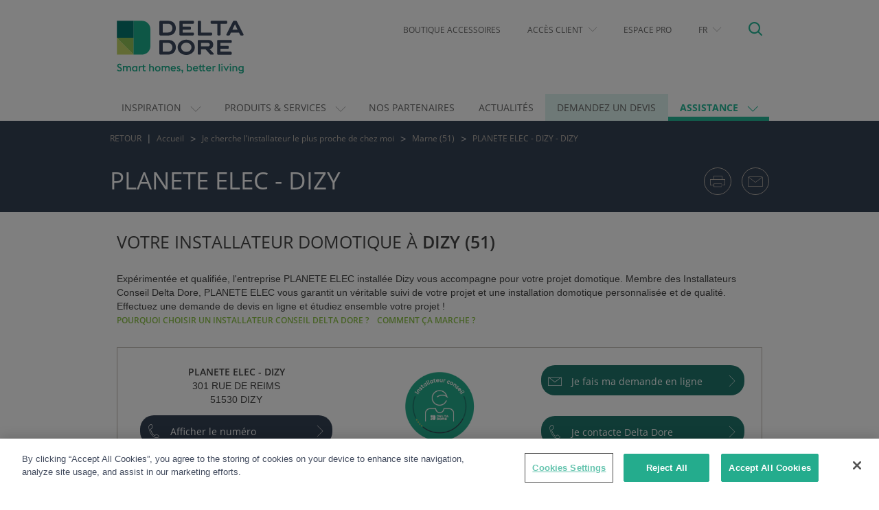

--- FILE ---
content_type: text/html; charset=UTF-8
request_url: https://www.deltadore.fr/entreprise-domotique/installateur-domotique-chalons-en-champagne/planete-elec-dizy
body_size: 15134
content:
<!DOCTYPE html >
<!--[if lt IE 9 ]>
<html class="unsupported-ie ie"
      lang="fr"
      prefix="og: http://ogp.me/ns#"><![endif]-->
<!--[if IE 9 ]>
<html class="ie ie9"
      lang="fr"
      prefix="og: http://ogp.me/ns#"><![endif]-->
<!--[if (gt IE 9)|!(IE)]><!-->
<html lang="fr"
      prefix="og: http://ogp.me/ns#"><!--<![endif]-->
<head>
        <!-- Script cookiePro par environnement et par pays -->








                <!-- OneTrust Cookies Consent Notice start for www.deltadore.fr -->
        <script src="https://cdn.cookielaw.org/scripttemplates/otSDKStub.js"  type="text/javascript" charset="UTF-8" data-domain-script="d70ae8bd-ffea-4043-976d-20727eaa31d0" ></script>
        <script type="text/javascript">
            function OptanonWrapper() { }
        </script>
        <!-- OneTrust Cookies Consent Notice end for www.deltadore.fr -->
    
        
        
        
        
            <meta name="p:domain_verify" content="5fb46d4c06f94217b9927c629a704067"/>
                
    
            <meta http-equiv="Content-Type" content="text/html; charset=utf-8"/>
        <meta name="viewport" content="width=device-width, initial-scale=1"/>
        <meta name="format-detection" content="telephone=no"/>
        <meta property="fb:app_id" content="1586072278319320"/>
    
                <meta name="robots" content="index, follow" />
        <title>    Installateur domotique à DIZY - PLANETE ELEC - DIZY  - Delta Dore
</title>
        <meta name="description"
          content="Installé à DIZY, l&#039;installateur PLANETE ELEC - DIZY est à votre service pour réaliser vos projets domotiques. Faites appel à un artisan qualifié proche de chez vous !"/>
    <meta property="og:type" content="website" />
    <meta property="og:title" content="Trouvez un installateur domotique près de chez vous" />

    <meta property="og:description" content="Faites appel aux installateurs domotiques sélectionnés par Delta Dore pour concrétiser vos projets... 500 artisans qualifiés près de chez vous !"/>

<meta property="og:url" content="https://www.deltadore.fr/entreprise-domotique/installateur-domotique-chalons-en-champagne/planete-elec-dizy" />
<meta property="og:image" content="https://www.deltadore.fr/bundles/ddorresicommon/images/logo-deltadore-large.png?v0" />
<meta name="twitter:card" content="summary" />
<meta name="twitter:domain" content="DeltaDore"/>
    <meta name="twitter:title" content="Trouvez un installateur domotique près de chez vous" />
    <meta name="twitter:description" content="Faites appel aux installateurs domotiques sélectionnés par Delta Dore pour concrétiser vos projets... 500 artisans qualifiés près de chez vous !" />
<meta name="twitter:image" content="https://www.deltadore.fr/bundles/ddorresicommon/images/logo-deltadore-twitter.png?v0" />



    
                    <link rel="shortcut icon"
              href="https://www.deltadore.fr/bundles/ddorresicommon/images/favicon/favicon.ico?202311141257"/>
                <link rel="icon" type="image/png"
              href="https://www.deltadore.fr/bundles/ddorresicommon/images/favicon/favicon-196x196.png?v0"
              sizes="196x196"/>
        <link rel="icon" type="image/png"
              href="https://www.deltadore.fr/bundles/ddorresicommon/images/favicon/favicon-96x96.png?v0"
              sizes="96x96"/>
        <link rel="icon" type="image/png"
              href="https://www.deltadore.fr/bundles/ddorresicommon/images/favicon/favicon-32x32.png?v0"
              sizes="32x32"/>
        <link rel="icon" type="image/png"
              href="https://www.deltadore.fr/bundles/ddorresicommon/images/favicon/favicon-16x16.png?v0"
              sizes="16x16"/>
        <link rel="icon" type="image/png"
              href="https://www.deltadore.fr/bundles/ddorresicommon/images/favicon/favicon-128.png?v0"
              sizes="128x128"/>

                <link rel="apple-touch-icon-precomposed" sizes="57x57"
              href="https://www.deltadore.fr/bundles/ddorresicommon/images/favicon/apple-touch-icon-57x57.png?v0"/>
        <link rel="apple-touch-icon-precomposed" sizes="114x114"
              href="https://www.deltadore.fr/bundles/ddorresicommon/images/favicon/apple-touch-icon-114x114.png?v0"/>
        <link rel="apple-touch-icon-precomposed" sizes="72x72"
              href="https://www.deltadore.fr/bundles/ddorresicommon/images/favicon/apple-touch-icon-72x72.png?v0"/>
        <link rel="apple-touch-icon-precomposed" sizes="144x144"
              href="https://www.deltadore.fr/bundles/ddorresicommon/images/favicon/apple-touch-icon-144x144.png?v0"/>
        <link rel="apple-touch-icon-precomposed" sizes="60x60"
              href="https://www.deltadore.fr/bundles/ddorresicommon/images/favicon/apple-touch-icon-60x60.png?v0"/>
        <link rel="apple-touch-icon-precomposed" sizes="120x120"
              href="https://www.deltadore.fr/bundles/ddorresicommon/images/favicon/apple-touch-icon-120x120.png?v0"/>
        <link rel="apple-touch-icon-precomposed" sizes="76x76"
              href="https://www.deltadore.fr/bundles/ddorresicommon/images/favicon/apple-touch-icon-76x76.png?v0"/>
        <link rel="apple-touch-icon-precomposed" sizes="152x152"
              href="https://www.deltadore.fr/bundles/ddorresicommon/images/favicon/apple-touch-icon-152x152.png?v0"/>

                <meta name="msapplication-TileImage"
              content="https://www.deltadore.fr/bundles/ddorresicommon/images/favicon/mstile-144x144.png?v0"/>
        <meta name="msapplication-square70x70logo"
              content="https://www.deltadore.fr/bundles/ddorresicommon/images/favicon/mstile-70x70.png?v0"/>
        <meta name="msapplication-square150x150logo"
              content="https://www.deltadore.fr/bundles/ddorresicommon/images/favicon/mstile-150x150.png?v0"/>
        <meta name="msapplication-wide310x150logo"
              content="https://www.deltadore.fr/bundles/ddorresicommon/images/favicon/mstile-310x150.png?v0"/>
        <meta name="msapplication-square310x310logo"
              content="https://www.deltadore.fr/bundles/ddorresicommon/images/favicon/mstile-310x310.png?v0"/>
                <meta name="theme-color" content="#26ba99">
        <meta name="msapplication-TileColor" content="#26ba99"/>
    
    
                <link rel="stylesheet" type="text/css" href="https://www.deltadore.fr/bundles/ddorresicommon/compiled/base_layout.css?202311141257" />

            <script type="text/javascript"  src="https://www.deltadore.fr/bundles/ddorresicommon/compiled/required_libs.js?202311141257"></script>

    
            

        <link rel="stylesheet" type="text/css" href="https://www.deltadore.fr/bundles/ddorresicommon/css/main.css?202311141257" />



        <link rel="stylesheet" type="text/css" href="https://www.deltadore.fr/bundles/ddorresicommon/css/structure.css?202311141257" />
    <link rel="stylesheet" type="text/css" href="https://www.deltadore.fr/bundles/ddorresicommon/css/selectric.css?202311141257" />
    <link rel="stylesheet" type="text/css" href="https://www.deltadore.fr/bundles/ddorresicommon/css/quote-landing.css?202311141257" />
    <link rel="stylesheet" type="text/css" href="https://www.deltadore.fr/bundles/ddorresicommon/css/storelocator.css?202311141257" />

    <link rel="stylesheet" type="text/css"
          href="https://www.deltadore.fr/bundles/ddorresicommon/css/print-storelocator.css?202311141257"
          media="print"/>
    
    
        <!-- Google Analytics -->
                                                                                                                                                                                                
            
                                                            
                <!-- END Google Analytics -->
        <script>(function (w, d, s, l, i) {
                w[l] = w[l] || [];
                w[l].push({
                    'gtm.start':
                        new Date().getTime(), event: 'gtm.js'
                });
                var f = d.getElementsByTagName(s)[0],
                    j = d.createElement(s), dl = l != 'dataLayer' ? '&l=' + l : '';
                j.async = true;
                j.src =
                    '//www.googletagmanager.com/gtm.js?id=' + i + dl;
                f.parentNode.insertBefore(j, f);
            })(window, document, 'script', 'dataLayer', 'GTM-NWGD8P');</script>
    
</head>
<body id='skrollr-body' class="">
    
    
            <!-- Google Tag Manager -->
        <noscript>
            <iframe src="//www.googletagmanager.com/ns.html?id=GTM-NWGD8P"
                    height="0" width="0" style="display:none;visibility:hidden"
                    sandbox ></iframe>
        </noscript>
        <!-- End Google Tag Manager -->
    
<div id="main-page">
    <header>
            		<div id="header-2017" class="container">
    <div class="row header-block">
        <div class="col-xs-2 visible-xs hidden-print">
            <button id="hamburger-icon" class="hamburger hamburger--collapse" type="button">
               <span class="hamburger-box">
                  <span class="hamburger-inner"></span>
               </span>
            </button>
        </div>
        <div class="col-sm-3 col-xs-8 header-block-logo">
            <a href="/" title="Delta Dore">
                <h1>
                    <img src="https://www.deltadore.fr/bundles/ddorresicommon/images/logo-header.svg?v0"
                         class="img-responsive main-logo hidden-print" alt="Delta Dore, domotique pour une maison intelligente et connectée" width="185"/>
                    <img src="https://www.deltadore.fr/bundles/ddorresicommon/images/logo-header.svg?v0"
                         class="img-responsive main-logo visible-print" alt="Delta Dore, domotique pour une maison intelligente et connectée" width="185"/>
                </h1>
            </a>
        </div>
        <div class="col-sm-9 col-xs-2 hidden-print">
            <div class="header-block-links">
                <a href="#" id="header-search" class="pull-right">
                    <span class="icon icon-loupe"></span>
                </a>
                <ul class="header-menu nav pull-right hidden-xs">
                                    <li class="boutique header-link">
        <a class="menu-link"  href="https://boutique.deltadore.fr/"                target="_blank" rel="noopener noreferrer">
            Boutique Accessoires
        </a>
    </li>

                <li class="dropdown header-link">
            <a href='#'
               class="expand-toggle dropdown-toggle"
               data-toggle="dropdown" aria-haspopup="true" aria-expanded="false">
                Accès Client
                <span class="special-caret caret-down"></span>
            </a>
            <ul class="dropdown-menu subitems-block">
                                        <li class=" ">
        <a class="menu-link"  href="https://deltadore.afonemobile.fr/"                target="_blank" rel="noopener noreferrer">
            Afone
        </a>
    </li>

                            </ul>
        </li>
                    <li class="header-pro header-link">
        <a class="menu-link"  href="/espace-pro"                target="_blank" rel="noopener noreferrer">
            Espace Pro
        </a>
    </li>

                <li class="dropdown header-link">
            <a href='#'
               class="expand-toggle dropdown-toggle"
               data-toggle="dropdown" aria-haspopup="true" aria-expanded="false">
                FR
                <span class="special-caret caret-down"></span>
            </a>
            <ul class="dropdown-menu subitems-block">
                                        <li class=" ">
        <a class="menu-link"  href="https://fr.deltadore.be/"                target="_blank" rel="noopener noreferrer">
            Belgique FR
        </a>
    </li>

                                        <li class=" ">
        <a class="menu-link"  href="https://www.deltadore.be/"                target="_blank" rel="noopener noreferrer">
            België NL
        </a>
    </li>

                                        <li class=" ">
        <a class="menu-link"  href="https://www.deltadore.de"                target="_blank" rel="noopener noreferrer">
            Deutschland
        </a>
    </li>

                                        <li class=" ">
        <a class="menu-link"  href="https://www.deltadore.es/"                target="_blank" rel="noopener noreferrer">
            España
        </a>
    </li>

                                        <li class=" ">
        <a class="menu-link"  href="https://www.deltadore.it/"                target="_blank" rel="noopener noreferrer">
            Italia
        </a>
    </li>

                                        <li class=" ">
        <a class="menu-link"  href="https://www.deltadore.eu/"                target="_blank" rel="noopener noreferrer">
            Nordics
        </a>
    </li>

                                        <li class=" ">
        <a class="menu-link"  href="https://www.deltadore.pl/"                target="_blank" rel="noopener noreferrer">
            Polska
        </a>
    </li>

                                        <li class=" ">
        <a class="menu-link"  href="https://www.deltadore.co.uk"                target="_blank" rel="noopener noreferrer">
            United Kingdom
        </a>
    </li>

                                        <li class=" ">
        <a class="menu-link"  href="https://www.deltadore.eu/"                target="_blank" rel="noopener noreferrer">
            Autres Pays
        </a>
    </li>

                            </ul>
        </li>
    
                </ul>
            </div>

        </div>
    </div>
    <div id="researchFast" class="hidden-print" style="display: none">
        <form method="get" action="/content/search">

            <div class="input-group">
                                <input type="text" class="search-input typeahead"
                       placeholder="Rechercher"
                       aria-label="Rechercher"
                       value="" name="SearchText" id="srch-term">

                <div class="input-group-btn">
                    <button class="search-submit" type="submit">
                        <span class="icon icon-loupe"></span>
                    </button>
                </div>
            </div>
            <input type="hidden" name="sitePart" value="all"/>
        </form>
    </div>
</div>

                <nav id="menu-mobile-2017" style="display: none;" class="hidden-print">
    <ul>
                                    <li class="solutions topMenu">
                                            <span class="menu-link">INSPIRATION</span>
                                        <ul>
                                                                                                                            <li class="solutions_domotiques ">
        <a class="menu-link"  href="/solution-domotique"                >
            Nos idées pour une maison connectée
        </a>
    </li>

                                                                                                                                                                                        <li class="solutions ">
        <a class="menu-link"  href="https://www.deltadore.fr/actualites/conseil/alarme-cameras"                >
            Conseils pratiques
        </a>
    </li>

                                                                                                                                                                                        <li class="concept_home ">
        <a class="menu-link"  href="/showroom-domotique-delta-dore"                >
            Nos showrooms My Connected Home
        </a>
    </li>

                                                                                    
                    </ul>
                </li>
                                                <li class="products_and_services topMenu">
                                            <span class="menu-link">PRODUITS &amp; SERVICES</span>
                                        <ul>
                                                                                                                        <li>
                                        <a class="mobile-subitem-head"
                                            href="/domotique">
                                            Produits
                                        </a>

                                        <ul class="Inset mm-listview">
                                                                                                <li class="home_connected ">
        <a class="menu-link"  href="/domotique/pilotage-maison-connectee"                >
            Smart Home
        </a>
    </li>

                                                                                                <li class="heating ">
        <a class="menu-link"  href="/domotique/gestion-chauffage"                >
            Gestion du chauffage
        </a>
    </li>

                                                                                                <li class="conso ">
        <a class="menu-link"  href="/domotique/suivi-consommations"                >
            Mesure des consommations
        </a>
    </li>

                                                                                                <li class="alarms ">
        <a class="menu-link"  href="/domotique/alarme"                >
            Alarmes, caméras et contrôle d'accès
        </a>
    </li>

                                                                                                <li class="shades ">
        <a class="menu-link"  href="https://www.deltadore.fr/domotique/pilotage-volets-store-portail-garage"                >
            Pilotage des ouvrants
        </a>
    </li>

                                                                                                <li class="lights ">
        <a class="menu-link"  href="/domotique/pilotage-eclairage"                >
            Pilotage des éclairages
        </a>
    </li>

                                                                                    </ul>
                                    </li>
                                                                                                                                                                                    <li>
                                        <a class="mobile-subitem-head"
                                            href="/services">
                                            Services
                                        </a>

                                        <ul class="Inset mm-listview">
                                                                                                <li class=" ">
        <a class="menu-link"  href="https://www.deltadore.fr/trouver-un-installateur"                >
            Accompagnement par un Installateur Conseil
        </a>
    </li>

                                                                                                <li class=" ">
        <a class="menu-link"  href="/services/activer-sim-afone"                >
            Activation carteSIM Afone
        </a>
    </li>

                                                                                    </ul>
                                    </li>
                                                                                                                                                                                    <li>
                                        <a class="mobile-subitem-head"
                                           >
                                            Applications domotiques
                                        </a>

                                        <ul class="Inset mm-listview">
                                                                                                <li class=" ">
        <a class="menu-link"  href="/app-tydom"                >
            Appli Tydom
        </a>
    </li>

                                                                                                <li class=" ">
        <a class="menu-link"  href="/commande-vocale"                >
            Commande vocale
        </a>
    </li>

                                                                                    </ul>
                                    </li>
                                                                                                                                        
                    </ul>
                </li>
                                                    <li class="partners topMenu">
        <a class="menu-link"  href="/partenaires-deltadore"                >
            Nos Partenaires
        </a>
    </li>

                                                    <li class="actualites topMenu">
        <a class="menu-link"  href="https://www.deltadore.fr/actualites"                >
            Actualités
        </a>
    </li>

                                                    <li class="fitters topMenu">
        <a class="menu-link"  href="/demander-devis"                >
            Demandez un devis
        </a>
    </li>

                                                <li class="news_and_support topMenu">
                                            <span class="menu-link">ASSISTANCE</span>
                                        <ul>
                                                                                                                            <li class="notices ">
        <a class="menu-link"  href="/notices"                >
            Notices
        </a>
    </li>

                                                                                                                                                                                        <li class="videos ">
        <a class="menu-link"  href="/video-domotique"                >
            Videos
        </a>
    </li>

                                                                                                                                                                                        <li class="documentation ">
        <a class="menu-link"  href="https://www.deltadore.fr/documentation"                >
            Documentation
        </a>
    </li>

                                                                                                                                                                                        <li class=" ">
        <a class="menu-link"  href="/trouver-un-installateur"                >
            Trouver un pro
        </a>
    </li>

                                                                                                                                                                                        <li class="faq ">
        <a class="menu-link"  href="/FAQ"                >
            FAQ
        </a>
    </li>

                                                                                                                                                                                        <li class="contact ">
        <a class="menu-link"  href="/contact"                >
            Nous contacter
        </a>
    </li>

                                                                                    
                    </ul>
                </li>
                    
                                                <li class="boutique lowerMenu">
        <a class="menu-link"  href="https://boutique.deltadore.fr/"                >
            Boutique Accessoires
        </a>
    </li>

                                                <li class="lowerMenu">
                                            <span class="menu-link">Accès Client</span>
                                        <ul>
                                                        <li class=" ">
        <a class="menu-link"  href="https://deltadore.afonemobile.fr/"                >
            Afone
        </a>
    </li>

                                            </ul>
                </li>
                                                    <li class="header-pro lowerMenu">
        <a class="menu-link"  href="/espace-pro"                >
            Espace Pro
        </a>
    </li>

                                                <li class="lowerMenu">
                                            <span class="menu-link">FR</span>
                                        <ul>
                                                        <li class=" ">
        <a class="menu-link"  href="https://fr.deltadore.be/"                >
            Belgique FR
        </a>
    </li>

                                                        <li class=" ">
        <a class="menu-link"  href="https://www.deltadore.be/"                >
            België NL
        </a>
    </li>

                                                        <li class=" ">
        <a class="menu-link"  href="https://www.deltadore.de"                >
            Deutschland
        </a>
    </li>

                                                        <li class=" ">
        <a class="menu-link"  href="https://www.deltadore.es/"                >
            España
        </a>
    </li>

                                                        <li class=" ">
        <a class="menu-link"  href="https://www.deltadore.it/"                >
            Italia
        </a>
    </li>

                                                        <li class=" ">
        <a class="menu-link"  href="https://www.deltadore.eu/"                >
            Nordics
        </a>
    </li>

                                                        <li class=" ">
        <a class="menu-link"  href="https://www.deltadore.pl/"                >
            Polska
        </a>
    </li>

                                                        <li class=" ">
        <a class="menu-link"  href="https://www.deltadore.co.uk"                >
            United Kingdom
        </a>
    </li>

                                                        <li class=" ">
        <a class="menu-link"  href="https://www.deltadore.eu/"                >
            Autres Pays
        </a>
    </li>

                                            </ul>
                </li>
                    
    </ul>
</nav>
    <div id="menu-main-2017" class="affix-top hidden-xs hidden-print">
    <div class="container">
        <nav class="navbar row">
            <ul class="nav navbar-nav">
                                                            <li class="dropdown main-item solutions full-sized">
                            <a                                class="dropdown-toggle"
                               data-toggle="dropdown"                               role="button" aria-haspopup="true" aria-expanded="false">
                                <span>Inspiration
</span>
                                <span class="special-caret caret-down"></span>
                            </a>
                            <ul class="dropdown-menu subitems-block">
                                                                                                                                                        <li class="item menu-col">
                                                <a class="item-link" href="/solution-domotique">
                                                                                                            <span class="item-icon icon icon-innovation"></span>
                                                                                                        <span class="item-content">
                                                            Nos idées pour une maison connectée

                                                        </span>
                                                </a>
                                            </li>
                                                                                                                                                                                                                                    <li class="item menu-col">
                                                <a class="item-link" href="https://www.deltadore.fr/actualites/conseil/alarme-cameras">
                                                                                                            <span class="item-icon icon icon-liste "></span>
                                                                                                        <span class="item-content">
                                                            Conseils pratiques

                                                        </span>
                                                </a>
                                            </li>
                                                                                                                                                                                                                                    <li class="item menu-col">
                                                <a class="item-link" href="/showroom-domotique-delta-dore">
                                                                                                            <span class="item-icon icon icon-concept-home"></span>
                                                                                                        <span class="item-content">
                                                            Nos showrooms My Connected Home

                                                        </span>
                                                </a>
                                            </li>
                                                                                                            
                            </ul>
                        </li>
                                                                                <li class="dropdown main-item products_and_services full-sized">
                            <a                                class="dropdown-toggle"
                               data-toggle="dropdown"                               role="button" aria-haspopup="true" aria-expanded="false">
                                <span>Produits &amp; Services
</span>
                                <span class="special-caret caret-down"></span>
                            </a>
                            <ul class="dropdown-menu subitems-block">
                                                                                                                                                        <li class="subitems" style="width: 24.5%">
                                                <a class="subitem-head item-link"
                                                   href="/domotique">
                                                    Produits

                                                                                                            <span class="special-caret caret-right"></span>
                                                                                                    </a>

                                                <ul class="subitem-body">
                                                                                                            <li>
                                                            <a class="item-link"
                                                               href="/domotique/pilotage-maison-connectee">
                                                                                                                                    <span class="item-icon icon icon-maison-connectee"></span>
                                                                                                                                <span class="item-content ">
                                                                        Smart Home

                                                                    </span>
                                                            </a>
                                                        </li>
                                                                                                            <li>
                                                            <a class="item-link"
                                                               href="/domotique/gestion-chauffage">
                                                                                                                                    <span class="item-icon icon icon-chauffage"></span>
                                                                                                                                <span class="item-content ">
                                                                        Gestion du chauffage

                                                                    </span>
                                                            </a>
                                                        </li>
                                                                                                            <li>
                                                            <a class="item-link"
                                                               href="/domotique/suivi-consommations">
                                                                                                                                    <span class="item-icon icon  icon-consommations"></span>
                                                                                                                                <span class="item-content ">
                                                                        Mesure des consommations

                                                                    </span>
                                                            </a>
                                                        </li>
                                                                                                            <li>
                                                            <a class="item-link"
                                                               href="/domotique/alarme">
                                                                                                                                    <span class="item-icon icon icon-alarme"></span>
                                                                                                                                <span class="item-content ">
                                                                        Alarmes, caméras et contrôle d'accès

                                                                    </span>
                                                            </a>
                                                        </li>
                                                                                                            <li>
                                                            <a class="item-link"
                                                               href="https://www.deltadore.fr/domotique/pilotage-volets-store-portail-garage">
                                                                                                                                    <span class="item-icon icon icon-volets"></span>
                                                                                                                                <span class="item-content ">
                                                                        Pilotage des ouvrants

                                                                    </span>
                                                            </a>
                                                        </li>
                                                                                                            <li>
                                                            <a class="item-link"
                                                               href="/domotique/pilotage-eclairage">
                                                                                                                                    <span class="item-icon icon icon-eclairages"></span>
                                                                                                                                <span class="item-content ">
                                                                        Pilotage des éclairages

                                                                    </span>
                                                            </a>
                                                        </li>
                                                                                                    </ul>
                                            </li>
                                                                                                                                                                                                                                    <li class="subitems" style="width: 24.5%">
                                                <a class="subitem-head item-link"
                                                   href="/services">
                                                    Services

                                                                                                            <span class="special-caret caret-right"></span>
                                                                                                    </a>

                                                <ul class="subitem-body">
                                                                                                            <li>
                                                            <a class="item-link"
                                                               href="https://www.deltadore.fr/trouver-un-installateur">
                                                                                                                                <span class="item-content no-icon">
                                                                        Accompagnement par un Installateur Conseil

                                                                    </span>
                                                            </a>
                                                        </li>
                                                                                                            <li>
                                                            <a class="item-link"
                                                               href="/services/activer-sim-afone">
                                                                                                                                <span class="item-content no-icon">
                                                                        Activation carte<br>SIM Afone

                                                                    </span>
                                                            </a>
                                                        </li>
                                                                                                    </ul>
                                            </li>
                                                                                                                                                                                                                                    <li class="subitems" style="width: 24.5%">
                                                <a class="subitem-head item-link"
                                                   >
                                                    Applications domotiques

                                                                                                    </a>

                                                <ul class="subitem-body">
                                                                                                            <li>
                                                            <a class="item-link"
                                                               href="/app-tydom">
                                                                                                                                    <span class="item-icon icon  icon-maison-connectee"></span>
                                                                                                                                <span class="item-content ">
                                                                        Appli Tydom

                                                                    </span>
                                                            </a>
                                                        </li>
                                                                                                            <li>
                                                            <a class="item-link"
                                                               href="/commande-vocale">
                                                                                                                                    <span class="item-icon icon icon-bulle"></span>
                                                                                                                                <span class="item-content ">
                                                                        Commande vocale

                                                                    </span>
                                                            </a>
                                                        </li>
                                                                                                    </ul>
                                            </li>
                                                                                                                                                                                                                                                                            <a href="https://solutions.deltadore.fr/tydom-home" class="sideblock">
                                                <img src="//www.deltadore.fr/uploads/media/FR/fr/img-menu-xl-4350.jpeg?202203071648" alt="image d&#039;illustration" class="img-responsive" />
                                            </a>
                                                                    
                            </ul>
                        </li>
                                                                                <li class="partners main-item">
                            <a  href="/partenaires-deltadore">
                                <span>Nos Partenaires
</span>
                            </a>
                        </li>
                                                                                <li class="actualites main-item">
                            <a  href="https://www.deltadore.fr/actualites">
                                <span>Actualités
</span>
                            </a>
                        </li>
                                                                                <li class="fitters main-item">
                            <a  href="/demander-devis">
                                <span>Demandez un devis
</span>
                            </a>
                        </li>
                                                                                <li class="dropdown main-item news_and_support ">
                            <a                                class="dropdown-toggle"
                               data-toggle="dropdown"                               role="button" aria-haspopup="true" aria-expanded="false">
                                <span>Assistance
</span>
                                <span class="special-caret caret-down"></span>
                            </a>
                            <ul class="dropdown-menu subitems-block">
                                                                                                                                                        <li class="item">
                                                <a class="item-link" href="/notices">
                                                                                                            <span class="item-icon icon icon-doc"></span>
                                                                                                        <span class="item-content">
                                                            Notices

                                                        </span>
                                                </a>
                                            </li>
                                                                                                                                                                                                                                    <li class="item">
                                                <a class="item-link" href="/video-domotique">
                                                                                                            <span class="item-icon icon icon-play"></span>
                                                                                                        <span class="item-content">
                                                            Videos

                                                        </span>
                                                </a>
                                            </li>
                                                                                                                                                                                                                                    <li class="item">
                                                <a class="item-link" href="https://www.deltadore.fr/documentation">
                                                                                                            <span class="item-icon icon icon-docetvideo"></span>
                                                                                                        <span class="item-content">
                                                            Documentation

                                                        </span>
                                                </a>
                                            </li>
                                                                                                                                                                                                                                    <li class="item">
                                                <a class="item-link" href="/trouver-un-installateur">
                                                                                                            <span class="item-icon icon icon-poi"></span>
                                                                                                        <span class="item-content">
                                                            Trouver un pro

                                                        </span>
                                                </a>
                                            </li>
                                                                                                                                                                                                                                    <li class="item">
                                                <a class="item-link" href="/FAQ">
                                                                                                            <span class="item-icon icon icon-questions"></span>
                                                                                                        <span class="item-content">
                                                            FAQ

                                                        </span>
                                                </a>
                                            </li>
                                                                                                                                                                                                                                    <li class="item">
                                                <a class="item-link" href="/contact">
                                                                                                            <span class="item-icon icon icon-coordonnees"></span>
                                                                                                        <span class="item-content">
                                                            Nous contacter

                                                        </span>
                                                </a>
                                            </li>
                                                                                                            
                            </ul>
                        </li>
                                                </ul>
        </nav>
    </div>
</div>

    </header>
        <div class="container-fluid sub-header-dark" id="breadcrum-container">
					        		<div class="container">
    <div class="row">
        <div class="col-md-12 hidden-xs">
            <ol class="breadcrumb">
                                <li><a href="#" class="get-back">RETOUR</a></li>
                                    <li><a href="/">Accueil</a></li>
                                    <li><a href="/entreprise-domotique">Je cherche l’installateur le plus proche de chez moi </a></li>
                                                    <li><a href="/entreprise-domotique/installateur-domotique-chalons-en-champagne">Marne (51)</a></li>
                                    <li><a href="#">PLANETE ELEC - DIZY - DIZY</a></li>
                            </ol>
        </div>
    </div>
</div>
	    </div>
        
    
                <div class="container-fluid sub-header-dark">
        <div class="container">
            <div class="row page-title-row">
                <span class="page-title">PLANETE ELEC - DIZY</span>
                                    <div class="sub-header-share-icons">
                        <div class="user-action-container">


            <a href="#"><span class="icon icon-small icon-mail" data-toggle="modal" data-target="#emailModal"></span></a>
    
            <a href="#" class="hidden-xs"><span onclick="javascript:window.print()" class="icon icon-small icon-print"></span></a>
    
    
    </div>


<!-- Modal Sociale FB, twitter-->
<div class="modal default-modal fade" tabindex="-1" role="dialog" id="socialModal" aria-hidden="true">
    <div class="modal-dialog">
        <div class="modal-content">
            <div class="modal-header">
                                <a class="close" data-dismiss="modal" aria-label="Close"><span class="close-icon" aria-hidden="true">&times;</span><div class="close-text hidden-xs">Fermer</div> </a>
                <div class="modal-title">Partager cette page </div>
            </div>
            <div class="modal-body">
                                    <p>Partagez cette page avec votre réseau Facebook et Twitter !</p>
                <div class="user-action-icons">
            <img class="fbsha" src="/bundles/ddorresicommon/images/social-fb.gif?202311141257"/>
            <img class="twitsha" src="/bundles/ddorresicommon/images/social-twitter.gif?202311141257"/>
                    </div>

                </div>
            <div class="modal-footer">

            </div>
        </div>
    </div>
</div>

<!-- Modal email -->
<div class="modal default-modal fade" tabindex="-1" role="dialog" id="emailModal" aria-hidden="true">
    <div class="modal-dialog">
        <div class="modal-content">
            <div class="modal-header">
                                <a class="close" data-dismiss="modal" aria-label="Close"><span class="close-icon" aria-hidden="true">&times;</span><div class="close-text hidden-xs">Fermer</div> </a>
                <div class="modal-title">Envoyer par email</div>
            </div>
            <div class="modal-body">
                                    <div class="modal-with-form">
                                                                            <p><table border="0" cellspacing="0" cellpadding="0" align="left" bgcolor="#ffffff" xmlns="http://www.w3.org/1999/html">
    <tbody>
    <tr>

        <td width="560"
            style="font-size: 13px; color: #444444; font-family: Helvetica,Verdana,Arial,Calibri,sans-serif;"
            valign="top" bgcolor="#ffffff">
            <div>
                <p>
                    <strong> L'Installateur Conseil :</strong>
                </p>
                <p> PLANETE ELEC - DIZY </p>
                <p> 301 RUE DE REIMS</p>
                <p> </p>
                <p> </p>
                <p> 51530 DIZY</p>
                                    <p> Téléphone : +33677835303 </p>
                            </div>
        </td>

    </tr>
    </tbody>
</table>
</p>
                                                    <div class="col-md-12 error-form display-none">
                    <div class="alert alert-danger alert-dismissible col-md-12 marginTop20" role="alert">
                        <div class="error-form-alert"></div>
                    </div>
                </div>
                <div class="col-md-12 success-form display-none">
                    <div class="alert alert-success alert-dismissible col-md-12 marginTop20" role="alert">
                        <div class="success-form-alert"></div>
                    </div>
                </div>
                <form class="form" id="shareForm" method="post" action="/share/confirmation"
                      novalidate="novalidate">
                    <div class="complements-hidden">
                                                    <div id="shr-cmp-title">
                                PLANETE ELEC - DIZY
                            </div>
                                                                            <div id="shr-cmp-description">
                                &lt;table border=&quot;0&quot; cellspacing=&quot;0&quot; cellpadding=&quot;0&quot; align=&quot;left&quot; bgcolor=&quot;#ffffff&quot; xmlns=&quot;http://www.w3.org/1999/html&quot;&gt;
    &lt;tbody&gt;
    &lt;tr&gt;

        &lt;td width=&quot;560&quot;
            style=&quot;font-size: 13px; color: #444444; font-family: Helvetica,Verdana,Arial,Calibri,sans-serif;&quot;
            valign=&quot;top&quot; bgcolor=&quot;#ffffff&quot;&gt;
            &lt;div&gt;
                &lt;p&gt;
                    &lt;strong&gt; L&#039;Installateur Conseil :&lt;/strong&gt;
                &lt;/p&gt;
                &lt;p&gt; PLANETE ELEC - DIZY &lt;/p&gt;
                &lt;p&gt; 301 RUE DE REIMS&lt;/p&gt;
                &lt;p&gt; &lt;/p&gt;
                &lt;p&gt; &lt;/p&gt;
                &lt;p&gt; 51530 DIZY&lt;/p&gt;
                                    &lt;p&gt; Téléphone : +33677835303 &lt;/p&gt;
                            &lt;/div&gt;
        &lt;/td&gt;

    &lt;/tr&gt;
    &lt;/tbody&gt;
&lt;/table&gt;

                            </div>
                                                                            <div id="shr-cmp-link">
                                /entreprise-domotique/installateur-domotique-chalons-en-champagne/planete-elec-dizy
                            </div>
                                                                            <div id="shr-cmp-city">
                                DIZY
                            </div>
                                            </div>
                    <div>
                        <div class="form-group">
                            <label for="ddoresi_public_contact_email" class="col-md-12 control-label required">Envoyer à</label>
                            <div class="col-md-12">
                                <input type="text" required="required" name="emailto" placeholder="Adresse(s) email (séparez par des virgules)" />
                            </div>
                        </div>
                        <div class="form-group">
                            <label for="ddoresi_public_contact_email" class="col-md-12 control-label required">De la part de</label>
                            <div class="col-md-12">
                                <input type="text" required="required" name="from" placeholder="Nom / Prénom" />
                            </div>
                            <div class="col-md-12 emailfrom">
                                <input type="email" required="required" name="emailfrom" placeholder="Votre adresse email" />
                            </div>
                        </div>
                        <div class="form-group">
                            <label for="ddoresi_public_contact_content" class="col-md-12 control-label">Message</label>
                            <div class="col-md-12">
                                <textarea class="form-control" name="content" ></textarea>
                            </div>
                        </div>

                        <input type="hidden" name="template" value="share-pro.html.twig"/>
                                                <input type="hidden" name="pro" value="436"/>
                                                <input type="hidden" name="verifemp" value=""/>
                        <input type="hidden" name="verifjs" id="verifjs" value=""/>
                    </div>
                    <div class="legend-required-fields">
                        <div class="col-md-12 ">
                            <span class="mandatory">*</span>
                            Champs obligatoires
                        </div>
                    </div>
                    <button class="submit-dark"  type="submit">
                        Envoyer
                    </button>
                </form>
            </div>
                        </div>
            <div class="modal-footer">

            </div>
        </div>
    </div>
</div>
        
                <script type="text/javascript"  src="https://www.deltadore.fr/bundles/ddorresicommon/js/share.facebook.js?202311141257"></script>
    <script type="text/javascript"  src="https://www.deltadore.fr/bundles/ddorresicommon/js/share.twitter.js?202311141257"></script>
    <script type="text/javascript"  src="https://www.deltadore.fr/bundles/ddorresicommon/js/share.linkedin.js?202311141257"></script>


                            </div>
                            </div>
        </div>
    </div>

        <div id="fitter" class="container">
        <h1 class="title">Votre installateur domotique à <b>DIZY  (51)</b></h1>
        <div class="description">
                            <p>Exp&eacute;riment&eacute;e et qualifi&eacute;e, l&#39;entreprise PLANETE ELEC install&eacute;e Dizy vous accompagne pour votre projet domotique. Membre des Installateurs Conseil Delta Dore, PLANETE ELEC vous garantit un v&eacute;ritable suivi de votre projet et une installation domotique personnalis&eacute;e et de qualit&eacute;. Effectuez une demande de devis en ligne et &eacute;tudiez ensemble votre projet !<br /><a target="_blank" href="https://www.deltadore.fr/entreprise-domotique#comment"><strong>Pourquoi choisir un installateur conseil Delta Dore ?</strong></a>&nbsp;&nbsp;<strong>&nbsp;<a target="_blank" href="https://www.deltadore.fr/entreprise-domotique#comment">Comment &ccedil;a marche ?&nbsp;</a></strong>​</p>
                    </div>
                    <div class="fitter-infos">
                <div id="js-fitter-data" class="fitter-data hidden-print">
                    <div class="fitter-actions">
                        <p class="fitter-name text-center">PLANETE ELEC - DIZY</p>
                        <p class="fitter-address text-center">301 RUE DE REIMS</p>
                        <p class="fitter-city text-center">
                            51530 DIZY
                        </p>
                        <div class="fitter-action-showtel">
                            <div id="fitter-action-showtel" class="action center-block text-left">
                                <span class="icon icon-phone"></span>
                                <span>Afficher le numéro</span>
                                                                <span class="icon icon-chevron-right"></span>
                            </div>
                            <a id="tel" href="tel:+33677835303" class="center-block fitter-phone">+33677835303</a>
                        </div>
                    </div>


                    <div class="clearfix"></div>
                </div>
                <div class="fitter-data">
                    <div class="fitter-logo">
                                                    <img src="/bundles/ddorresicommon/images/fr/logo-installateur-conseil.png?v0"
                                 alt="" class="img-reponsive default-fitter-logo">
                                            </div>
                    <div class="clearfix"></div>
                </div>


                <div id="js-fitter-data" class="fitter-data visible-print">
                    <div class="fitter-desc">
                        <p class="fitter-name">PLANETE ELEC - DIZY</p>
                        <p class="fitter-address">301 RUE DE REIMS</p>
                        <p class="fitter-city">
                            51530 DIZY
                        </p>


                                                    Téléphone : +33677835303
                        
                    </div>
                    <div class="fitter-logo">
                                                    <img src="/bundles/ddorresicommon/images/fr/logo-installateur-conseil.png?v0"
                                 alt="" class="img-reponsive default-fitter-logo">
                                            </div>

                    <div class="clearfix"></div>
                </div>

                <div class="fitter-data">
                    <div class="fitter-actions hidden-print fr">
                        <div class="fitter-action-devis fr">
                            <a id="fitter-action-devis" class="action center-block text-left">
                                <span class="icon icon-mail"></span>
                                Je fais ma demande en ligne
                                <span class="icon icon-chevron-right icon-ie"></span>
                            </a>
                        </div>
                        <div class="fitter-action-showtel">
                            <div id="fitter-action-showtel" class="action center-block text-left">
                                <span class="icon icon-phone"></span>
                                <span>Je contacte Delta Dore</span>
                                <span class="icon icon-chevron-right"></span>
                            </div>
                            <a id="tel" href="tel:02 72 96 60 06" class="center-block dd-phone">02 72 96 60 06</a>
                        </div>
                        <div class="hourly-advisor center-block text-center">
                            <i>Coût d'un appel local</i><br>
                            Nos conseillers sont à votre écoute :<br>
                            Du lundi au vendredi : 8h - 12h30 | 13h30 - 18h<br>
                            Le samedi : 8h30 - 12h30
                        </div>
                        <div class="clearfix"></div>
                    </div>
                </div>
            </div>
                            <div class="fitter-skills">
                    <div class="fitter-skills-heading">Ses spécialités</div>
                    <div class="skills c3 clearfix">
                                                    <div class="skill less-margin">
                                    <span class="skill-icon skill-icon-picto skill-icon-pil"></span>

                                <p>Ecrans et Maison connectée</p>
                            </div>
                                                    <div class="skill less-margin">
                                    <span class="skill-icon skill-icon-picto skill-icon-ala"></span>

                                <p>Alarme et Alertes</p>
                            </div>
                                                    <div class="skill less-margin">
                                    <span class="skill-icon skill-icon-picto skill-icon-che"></span>

                                <p>Pilotage Chauffage Electrique</p>
                            </div>
                                                    <div class="skill less-margin">
                                    <span class="skill-icon skill-icon-picto skill-icon-pac"></span>

                                <p>Pilotage de chaudières &amp; PAC</p>
                            </div>
                                                    <div class="skill less-margin">
                                    <span class="skill-icon skill-icon-picto skill-icon-afc"></span>

                                <p>Affichage des consommations</p>
                            </div>
                                                    <div class="skill less-margin">
                                    <span class="skill-icon skill-icon-picto skill-icon-auo"></span>

                                <p>Pilotage des ouvrants</p>
                            </div>
                                                    <div class="skill less-margin">
                                    <span class="skill-icon skill-icon-picto skill-icon-mot"></span>

                                <p>Motorisation des ouvrants</p>
                            </div>
                                                    <div class="skill less-margin">
                                    <span class="skill-icon skill-icon-picto skill-icon-aue"></span>

                                <p>Pilotage des éclairages</p>
                            </div>
                                            </div>
                </div>
                        </div>
    <div class="landing-multi-steps hidden-print">
        <div id="forms-anchor" class="forms-header-background">
                                                                                                                        </div>
<div id="confirmation-anchor"></div>
<div class="repair-background">
    <div class="container">
        <h3>Votre produit Delta Dore est en panne et vous souhaitez l'intervention d'un professionnel sur votre installation ?<br/> Demandez votre dépannage et profitez d'une intervention à partir de 132€ TTC (tarif conseillé par Delta Dore).</h3>
    </div>
</div>
<div class="forms-background">
    <div class="container">
        <div class="slide-block">
            <div class="forms-block">
                                    <div id="new-project-form" class="form-slide multi-steps-form active">
                        <div>
    <form name="quote_new_project" method="post" action="#" class="form-block" autocomplete="off">
    <i class="step-number"></i>
    <i class="step-number"></i>
    <i class="step-number"></i>

        <fieldset class="step">
        <h4 class="step-title">Economies d&#039;énergie, sécurité, amélioration du confort, ... Que peut-on faire pour vous ?</h4>
        <div class="row">
            <div class="col-xs-12 form-input-group col-2-checkbox">
                <label class="required">Sur quels types d&#039;équipements votre besoin porte-t-il ?*</label><span class="sub-label">(plusieurs choix possibles)</span>
                <div id="quote_new_project_projectNeed" class="custom-checkbox"><input type="checkbox" id="quote_new_project_projectNeed_0" name="quote_new_project[projectNeed][]" value="CHAUFFAGE_ELEC" /><label for="quote_new_project_projectNeed_0">Chauffage électrique</label><input type="checkbox" id="quote_new_project_projectNeed_1" name="quote_new_project[projectNeed][]" value="ECLAIRAGE" /><label for="quote_new_project_projectNeed_1">Eclairages</label><input type="checkbox" id="quote_new_project_projectNeed_2" name="quote_new_project[projectNeed][]" value="CHAUDIERE" /><label for="quote_new_project_projectNeed_2">Chaudière</label><input type="checkbox" id="quote_new_project_projectNeed_3" name="quote_new_project[projectNeed][]" value="OUVRANTS_VOLETS_NOT_MOTORISE" /><label for="quote_new_project_projectNeed_3">Volets roulants à motoriser</label><input type="checkbox" id="quote_new_project_projectNeed_4" name="quote_new_project[projectNeed][]" value="POMPE_CHALEUR" /><label for="quote_new_project_projectNeed_4">Pompe à chaleur</label><input type="checkbox" id="quote_new_project_projectNeed_5" name="quote_new_project[projectNeed][]" value="OUVRANTS_VOLETS_MOTORISE" /><label for="quote_new_project_projectNeed_5">Volets roulants motorisés</label><input type="checkbox" id="quote_new_project_projectNeed_6" name="quote_new_project[projectNeed][]" value="CLIMATISATION" /><label for="quote_new_project_projectNeed_6">Climatisation</label><input type="checkbox" id="quote_new_project_projectNeed_7" name="quote_new_project[projectNeed][]" value="STORE" /><label for="quote_new_project_projectNeed_7">Stores motorisés</label><input type="checkbox" id="quote_new_project_projectNeed_8" name="quote_new_project[projectNeed][]" value="CONSOMATION" /><label for="quote_new_project_projectNeed_8">Gestion des consommations</label><input type="checkbox" id="quote_new_project_projectNeed_9" name="quote_new_project[projectNeed][]" value="OUVRANTS_PORTAIL" /><label for="quote_new_project_projectNeed_9">Portail motorisé</label><input type="checkbox" id="quote_new_project_projectNeed_10" name="quote_new_project[projectNeed][]" value="ALARME" /><label for="quote_new_project_projectNeed_10">Alarme</label><input type="checkbox" id="quote_new_project_projectNeed_11" name="quote_new_project[projectNeed][]" value="OUVRANTS_PORTE" /><label for="quote_new_project_projectNeed_11">Porte de garage motorisée</label><input type="checkbox" id="quote_new_project_projectNeed_12" name="quote_new_project[projectNeed][]" value="CAMERA" /><label for="quote_new_project_projectNeed_12">Caméra</label><input type="checkbox" id="quote_new_project_projectNeed_13" name="quote_new_project[projectNeed][]" value="MAISON_CONNECTEE" /><label for="quote_new_project_projectNeed_13">Equipements de pilotage à distance</label></div>
            </div>
        </div>

    </fieldset>

        <fieldset class="step">
        <h4 class="step-title">Quel type de lieu est concerné par votre demande ?</h4>
        <div class="row">
            <div class="col-xs-12 form-input-group">
                <label class="required">Type de bâtiment *</label>
                <div id="quote_new_project_buildingType" class="custom-radio"><input type="radio" id="quote_new_project_buildingType_0" name="quote_new_project[buildingType]" required="required" value="HOUSE" checked="checked" /><label for="quote_new_project_buildingType_0" class="required">Maison</label><input type="radio" id="quote_new_project_buildingType_1" name="quote_new_project[buildingType]" required="required" value="APPARTMENT" /><label for="quote_new_project_buildingType_1" class="required">Appartement</label><input type="radio" id="quote_new_project_buildingType_2" name="quote_new_project[buildingType]" required="required" value="OFFICE" /><label for="quote_new_project_buildingType_2" class="required">Bureau</label><input type="radio" id="quote_new_project_buildingType_3" name="quote_new_project[buildingType]" required="required" value="STORE" /><label for="quote_new_project_buildingType_3" class="required">Commerce</label></div>
            </div>
        </div>
        <div class="row">
            <div class="col-xs-12 form-input-group">
                <label class="required">Type de construction *</label>
                <div id="quote_new_project_constructionType" class="custom-radio"><input type="radio" id="quote_new_project_constructionType_0" name="quote_new_project[constructionType]" required="required" value="NEW" checked="checked" /><label for="quote_new_project_constructionType_0" class="required">Neuve</label><input type="radio" id="quote_new_project_constructionType_1" name="quote_new_project[constructionType]" required="required" value="EXISTING" /><label for="quote_new_project_constructionType_1" class="required">Existante</label></div>
            </div>
        </div>
        <div class="row">
            <div class="col-xs-12 col-md-6 form-input-group">
                <label for="quote_new_project_surface" class="required">Surface concernée</label>
                <select id="quote_new_project_surface" name="quote_new_project[surface]" required="required" class="cs-select cs-skin-special"><option value="" selected="selected">Non définie</option><option value="LESS_50">moins de 50m²</option><option value="BETWEEN_50_100">entre 50m² et 100m²</option><option value="BETWEEN_100_150">entre 100m² et 150m²</option><option value="BETWEEN_150_200">entre 150m² et 200m²</option><option value="MORE_200">plus de 200m²</option></select>
            </div>
        </div>
        <div class="row">
            <div class="col-xs-12 form-input-group">
                <label for="quote_new_project_projectDescription" class="required">Précisez votre besoin *</label>
                <textarea id="quote_new_project_projectDescription" name="quote_new_project[projectDescription]" required="required" placeholder="Décrivez votre besoin en produits et fonctionnalités, ainsi que le délai souhaité (court terme, moyen-terme ou long-terme)"></textarea>
            </div>
            <script>
              var translations = {
                'placeholder': "Décrivez votre besoin en produits et fonctionnalités, ainsi que le délai souhaité (court terme, moyen-terme ou long-terme)"
              };
              $('#new-project-form').change(function() {
                if($('#quote_new_project_projectDescription').val() == translations.placeholder) {
                  $('#quote_new_project_projectDescription').val('');
                }
              });
            </script>
        </div>
        
    </fieldset>

        <fieldset class="step">
        <h4 class="step-title">Dites-nous qui vous êtes et comment vous contacter :</h4>
        <div class="row">
            <div class="col-xs-12 form-input-group">
                <label class="required">Vous êtes * : </label>
                <div id="quote_new_project_customerType" class="custom-radio"><input type="radio" id="quote_new_project_customerType_0" name="quote_new_project[customerType]" required="required" value="CUSTOMER_CONS" checked="checked" /><label for="quote_new_project_customerType_0" class="required">Un particulier</label><input type="radio" id="quote_new_project_customerType_1" name="quote_new_project[customerType]" required="required" value="CUSTOMER_PRO" /><label for="quote_new_project_customerType_1" class="required">Un professionel</label></div>
            </div>
        </div>
        <div class="row">
            <div class="col-xs-12 form-input-group">
                <label class="required">Civilité * : </label>
                <div id="quote_new_project_gender" class="custom-radio"><input type="radio" id="quote_new_project_gender_0" name="quote_new_project[gender]" required="required" value="MR" checked="checked" /><label for="quote_new_project_gender_0" class="required">M.</label><input type="radio" id="quote_new_project_gender_1" name="quote_new_project[gender]" required="required" value="MRS" /><label for="quote_new_project_gender_1" class="required">Mme</label></div>
            </div>
        </div>
        <div class="row">
            <div class="col-xs-12 col-sm-6 form-input-group">
                <input type="text" id="quote_new_project_firstname" name="quote_new_project[firstname]" required="required" placeholder="Votre prénom *" />
            </div>
            <div class="col-xs-12 col-sm-6 form-input-group">
                <input type="text" id="quote_new_project_lastname" name="quote_new_project[lastname]" required="required" placeholder="Votre nom *" />
            </div>
        </div>
        <div class="row">
            <div class="col-xs-12 col-sm-6 form-input-group">
                <select id="quote_new_project_phoneCountry" name="quote_new_project[phoneCountry]" class="cs-select cs-skin-special"><option value="FR">France (+33)</option><option value="BE">Belgique (+32)</option><option value="CH">Suisse (+41)</option><option value="GB">Royaume Uni (+44)</option><option value="IT">Italie (+39)</option><option value="DE">Allemagne (+49)</option><option value="ES">Espagne (+34)</option><option value="GP">Guadeloupe (+590)</option><option value="MQ">Martinique (+596)</option><option value="GF">Guyane (+594)</option><option value="RE">La Réunion (+262)</option><option value="YT">Mayotte (+262)</option><option value="PM">Saint-Pierre-et-Miquelon (+508)</option><option value="BL">Saint-Barthélemy (+590)</option><option value="MF">Saint-Martin (+590)</option><option value="WF">Wallis-et-Futuna (+681)</option><option value="PF">Polynésie française (+689)</option><option value="NC">Nouvelle-Calédonie (+687)</option></select>
            </div>
            <div class="col-xs-12 col-sm-6 form-input-group">
                <input type="text" id="quote_new_project_phoneNumber" name="quote_new_project[phoneNumber]" required="required" placeholder="Votre téléphone mobile*" />
            </div>
        </div>
        <div class="row">
            <div class="col-xs-12 col-sm-6 form-input-group">
                <input type="email" id="quote_new_project_email" name="quote_new_project[email]" required="required" placeholder="Votre e-mail *" />
            </div>
            <div class="col-xs-12 col-sm-6 form-input-group">
                <input type="text" id="quote_new_project_address1" name="quote_new_project[address1]" required="required" placeholder="Votre adresse *" />
            </div>
        </div>
        <div class="row">
            <div class="col-xs-12 col-sm-6 form-input-group">
                <input type="text" id="quote_new_project_address2" name="quote_new_project[address2]" required="required" placeholder="Complément d&#039;adresse" />
            </div>
            <div class="col-xs-12 col-sm-6 form-input-group">
                <input type="text" id="quote_new_project_zipcode" name="quote_new_project[zipcode]" required="required" placeholder="Code postal *" />
            </div>
        </div>
        <div class="row">
            <div class="col-xs-12 col-sm-6 form-input-group">
                <input type="text" id="quote_new_project_city" name="quote_new_project[city]" required="required" placeholder="Ville *" />
            </div>
            <div class="col-xs-12 col-sm-6 form-input-group">
                <select id="quote_new_project_country" name="quote_new_project[country]" class="cs-select cs-skin-special"><option value="FR">France</option><option value="BE">Belgique</option><option value="CH">Suisse</option><option value="GB">Royaume Uni</option><option value="IT">Italie</option><option value="DE">Allemagne</option><option value="ES">Espagne</option><option value="GP">Guadeloupe</option><option value="MQ">Martinique</option><option value="GF">Guyane</option><option value="RE">La Reunion</option><option value="YT">Mayotte</option><option value="PM">St Pierre et miquelon</option><option value="BL">Saint Barthélemy</option><option value="MF">Saint Martin</option><option value="WF">Wallis et Futuna</option><option value="PF">Polynésie française</option><option value="NC">Nouvelle Calédonie</option></select>
            </div>
        </div>
        <div class="row">
            <div class="col-xs-12 form-input-group custom- hidden">
                <input type="checkbox" id="quote_new_project_suscribeNewsletter" name="quote_new_project[suscribeNewsletter]" value="1" />
                <label for="quote_new_project_suscribeNewsletter">Je souhaite être informé(e) par email des nouveautés et conseils Delta Dore</label>
            </div>
        </div>
        <div class="row">
            <div class="col-xs-12 form-input-group custom-checkbox">
                <input type="checkbox" id="quote_new_project_consentEmail" name="quote_new_project[consentEmail]" value="1" />
                <label for="quote_new_project_consentEmail">J’accepte de recevoir par email des communications commerciales de la part de Delta Dore</label>
            </div>
        </div>
        <div class="row">
            <div class="col-xs-12 form-input-group custom-checkbox">
                <input type="checkbox" id="quote_new_project_consentSms" name="quote_new_project[consentSms]" value="1" />
                <label for="quote_new_project_consentSms">J’accepte de recevoir par SMS des communications commerciales de la part de Delta Dore</label>
            </div>
        </div>
        <div class="row">
            <div class="col-xs-12 form-input-group custom-checkbox">
                <input type="checkbox" id="quote_new_project_acceptContactIC" name="quote_new_project[acceptContactIC]" required="required" value="1" />
                <label for="quote_new_project_acceptContactIC" class="required">En remplissant ce formulaire, j’accepte qu’un Installateur Conseil me contacte et prenne rendez-vous à mon domicile pour établir le devis en lien avec ma demande*</label>
            </div>
        </div>
        <div id='recaptcha' class="g-recaptcha"
             data-sitekey="6Ld1OjUUAAAAAAuO0kGwZ6eMxaQ68jfixKN81KUV"
             data-callback="recaptchaCallback"
             data-size="invisible"></div>
        <input type="hidden" id="quote_new_project_formula" name="quote_new_project[formula]" value="AVEC_IC" /><input type="hidden" id="quote_new_project_proId" name="quote_new_project[proId]" value="436" /><input type="hidden" id="quote_new_project_proName" name="quote_new_project[proName]" value="PLANETE ELEC - DIZY" />
        <span class="pull-right form-error"></span>
    </fieldset>

    </form>
</div>
<div class="form-confirmation center-block form-block"></div>
<div class="rgpd-text">
    <p>Conformément aux dispositions de la Loi Informatique et Libertés du 6 janvier 1978, et du Règlement Général sur la Protection des Données du 27 avril 2016, Delta Dore collecte et traite vos données personnelles dans son intérêt légitime afin de répondre à vos sollicitations. Vos données personnelles sont conservées pour une durée de 3 ans suivant votre dernier point de contact avec Delta Dore.</p><p>Les données marquées par un astérisque doivent obligatoirement être fournies. Dans le cas contraire, Delta Dore ne pourra assurer de vous fournir une réponse adéquate. Vous disposez également d’un droit d’accès, de rectification, d’opposition et de suppression sur vos données que vous pouvez exercer à l’adresse <a href="mailto: privacy@deltadore.com" id="rgpd-mailTo">privacy@deltadore.com.</a>Vous pouvez également consulter notre<a href="https://deltadore.fr/politique-de-confidentialite" target="_blank"> politique de confidentialité. </a></p>
</div>
                    </div>
                
            </div>
        </div>
    </div>
</div>
    </div>

    <footer>
<div id="footer-socials-2017" class="hidden-print">
    <div class="container">
        <div class="go-up-page visible-xs">
            <p>Haut</p>
            <span class="go-up-page-button"></span>
        </div>
                                    <div id="social-links">
                                                <a href="https://www.youtube.com/user/DeltaDoreFrance" target="_blank" rel="noopener noreferrer">
        <span class="icon icon-youtube"></span>
    </a>

                                                <a href="https://www.facebook.com/DeltaDoreFrance" target="_blank" rel="noopener noreferrer">
        <span class="icon icon-facebook"></span>
    </a>

                                                <a href="https://twitter.com/DELTADORE_FR" target="_blank" rel="noopener noreferrer">
        <span class="icon icon-twitter"></span>
    </a>

                                                <a href="https://www.linkedin.com/showcase/delta-dore-smart-home/" target="_blank" rel="noopener noreferrer">
        <span class="icon icon-linkedin"></span>
    </a>

                                                <a href="https://www.instagram.com/delta_dore_france/" target="_blank" rel="noopener noreferrer">
        <span class="icon icon-instagram"></span>
    </a>

                                    </div>
                                                                <hr class="visible-xs"/>
                                            <a href="/contact" class="social-button">
                            Nous contacter
                        </a>
                                                            </div>
</div>

            

<div class="container-fluid" id="footer-links">
    <div class="container">
        <div class="row">
            <div class="col-xs-12 col-md-3">
                    <p>Entreprise</p><ul><li><a href="/le-groupe-delta-dore" target="_blank">Qui est Delta Dore ?</a></li><li><a href="https://jobs-group.deltadore.com/" target="_blank">Nous rejoindre</a></li><li><a href="/le-groupe-delta-dore/entreprise-eco-socialement-responsable" target="_blank">Nos engagements RSE</a> </li><li><a href="/espace-presse" target="_blank">Presse</a></li><li><a href="/partenaires-deltadore" target="_self">Partenaires</a></li></ul>
            </div>
            <div class="col-xs-12 col-md-3">
                    <p>Infos &amp; services</p><ul><li><a href="/actualites" target="_self">Actualités</a></li><li><a href="https://www.deltadore.fr/documentation" target="_blank">Documentation</a></li><li><a href="https://www.deltadore.fr/notices" target="_self">Notices</a></li><li><a href="/trouver-un-installateur" target="_blank">Trouver un installateur</a></li><li><a href="/contact" target="_blank">Nous contacter</a></li><li><a href="/conditions-garantie" target="_blank">Conditions de garantie</a></li></ul>
            </div>
            <div class="col-xs-12 col-md-3">
                    <p>Nos autres sites</p><ul><li><a href="/espace-pro" target="_blank">Accès espace pro</a></li><li><a href="https://smart-iot.deltadore.com/" target="_blank">Smart Iot Solutions</a></li><li><a href="https://www.rademacher.de/" target="_blank">Rademacher</a></li></ul>
            </div>
            <div class="col-xs-12 col-md-3">
                                    <p>Piloter votre maison</p><ul><li>Retrouvez sur les stores nos applications smartphone et tablette pour piloter votre maison connectée.</li><li><img class="img-responsive" src="/bundles/ddorresicommon/images/fr/icons-app.png" alt="applications" /></li></ul>
            </div>
        </div>
    </div>
</div>


            <div class="container-fluid" id="footer-legals">
    <div class="container">
            <p align="center"><a href="/mentions-legales" target="_self">Mentions légales</a> <a href="/conditions-generales-utilisation-deltadore" target="_self">CGU du site deltadore.fr</a> <a href="https://www.deltadore.fr/cgu-application-tydom" target="_self">CGU de l'application Tydom</a> <a href="/donnees-personnelles" target="_self">Données personnelles</a> <a href="/plan-du-site" target="_self">Plan du site</a></p>
    </div>
</div>
</footer>



</div>
<script type="text/javascript">
    var search_autocomplete_ref_label = 'Réf:';

</script>

                    <script type="text/javascript"  src="https://www.deltadore.fr/bundles/ddorresicommon/compiled/base_layout.js?202311141257"></script>



        <script type="text/javascript"  src="https://www.deltadore.fr/bundles/ddorresicommon/js/search.js?202311141257"></script>
    <script type="text/javascript"  src="https://www.deltadore.fr/bundles/ddorresicommon/js/select.js?202311141257"></script>



        <script async defer src="https://www.google.com/recaptcha/api.js?hl=fr"></script>

    <script type="text/javascript">
        var multi_steps_translations = {
            'finish': "Envoyer",
            'next': "Suivant",
            'previous': "Précédent",
            'errors': {
                'required': "Champ requis",
                'invalidPhone': "Numéro de téléphone invalide",
                'email': "Adresse e-mail invalide",
                'digits': "Veuillez saisir uniquement des chiffres",
                'postalcode': "Code postal invalide",
                'maxLength': "Longueur maximum atteinte (255 caractères)"
            }
        };

        var virtualPageURL = '/demande-installateur';
        var virtualPageTitle = 'Demande installateur';
    </script>

        <script type="text/javascript"  src="https://www.deltadore.fr/bundles/ddorresicommon/js/libphonenumber-js.min.js?202311141257"></script>
    <script type="text/javascript"  src="https://www.deltadore.fr/bundles/ddorresicommon/js/jquery.transit.min.js?202311141257"></script>
    <script type="text/javascript"  src="https://www.deltadore.fr/bundles/ddorresicommon/js/smooth-scroll.min.js?202311141257"></script>
    <script type="text/javascript"  src="https://www.deltadore.fr/bundles/ddorresicommon/js/jquery.steps.leads.js?202311141257"></script>
    <script type="text/javascript"  src="https://www.deltadore.fr/bundles/ddorresicommon/js/jquery.selectric.min.js?202311141257"></script>
    <script type="text/javascript"  src="https://www.deltadore.fr/bundles/ddorresicommon/js/jquery.validate.js?202311141257"></script>
    <script type="text/javascript"  src="https://www.deltadore.fr/bundles/ddorresicommon/js/quote-forms-submit.js?202311141257"></script>
    <script type="text/javascript"  src="https://www.deltadore.fr/bundles/ddorresicommon/js/quote.js?202311141257"></script>


    <script type="text/javascript">
        $(document).ready(function () {
            var scroll = new SmoothScroll();
            var formsAnchor = document.querySelector( '#forms-anchor' );

            $(document).on('click', '#fitter-action-showtel', function (event) {
                event.preventDefault();
                $(this).hide().siblings('#tel').css('display','block');
            });

            $('#fitter-action-devis').on('click', function (event) {
                event.preventDefault();
                scroll.animateScroll(formsAnchor, {
                    header: document.querySelector('#menu-main-2017')
                });
            });

        });

        function onSubmit(token) {
        }
    </script>


            <script>
            $(document).ready(function () {
                setActive('news_and_support');
                setHeaderActive('news_and_support');
            });
        </script>
    </body>
</html>


--- FILE ---
content_type: text/html; charset=utf-8
request_url: https://www.google.com/recaptcha/api2/anchor?ar=1&k=6Ld1OjUUAAAAAAuO0kGwZ6eMxaQ68jfixKN81KUV&co=aHR0cHM6Ly93d3cuZGVsdGFkb3JlLmZyOjQ0Mw..&hl=fr&v=PoyoqOPhxBO7pBk68S4YbpHZ&size=invisible&anchor-ms=20000&execute-ms=30000&cb=wn4klact57vy
body_size: 49524
content:
<!DOCTYPE HTML><html dir="ltr" lang="fr"><head><meta http-equiv="Content-Type" content="text/html; charset=UTF-8">
<meta http-equiv="X-UA-Compatible" content="IE=edge">
<title>reCAPTCHA</title>
<style type="text/css">
/* cyrillic-ext */
@font-face {
  font-family: 'Roboto';
  font-style: normal;
  font-weight: 400;
  font-stretch: 100%;
  src: url(//fonts.gstatic.com/s/roboto/v48/KFO7CnqEu92Fr1ME7kSn66aGLdTylUAMa3GUBHMdazTgWw.woff2) format('woff2');
  unicode-range: U+0460-052F, U+1C80-1C8A, U+20B4, U+2DE0-2DFF, U+A640-A69F, U+FE2E-FE2F;
}
/* cyrillic */
@font-face {
  font-family: 'Roboto';
  font-style: normal;
  font-weight: 400;
  font-stretch: 100%;
  src: url(//fonts.gstatic.com/s/roboto/v48/KFO7CnqEu92Fr1ME7kSn66aGLdTylUAMa3iUBHMdazTgWw.woff2) format('woff2');
  unicode-range: U+0301, U+0400-045F, U+0490-0491, U+04B0-04B1, U+2116;
}
/* greek-ext */
@font-face {
  font-family: 'Roboto';
  font-style: normal;
  font-weight: 400;
  font-stretch: 100%;
  src: url(//fonts.gstatic.com/s/roboto/v48/KFO7CnqEu92Fr1ME7kSn66aGLdTylUAMa3CUBHMdazTgWw.woff2) format('woff2');
  unicode-range: U+1F00-1FFF;
}
/* greek */
@font-face {
  font-family: 'Roboto';
  font-style: normal;
  font-weight: 400;
  font-stretch: 100%;
  src: url(//fonts.gstatic.com/s/roboto/v48/KFO7CnqEu92Fr1ME7kSn66aGLdTylUAMa3-UBHMdazTgWw.woff2) format('woff2');
  unicode-range: U+0370-0377, U+037A-037F, U+0384-038A, U+038C, U+038E-03A1, U+03A3-03FF;
}
/* math */
@font-face {
  font-family: 'Roboto';
  font-style: normal;
  font-weight: 400;
  font-stretch: 100%;
  src: url(//fonts.gstatic.com/s/roboto/v48/KFO7CnqEu92Fr1ME7kSn66aGLdTylUAMawCUBHMdazTgWw.woff2) format('woff2');
  unicode-range: U+0302-0303, U+0305, U+0307-0308, U+0310, U+0312, U+0315, U+031A, U+0326-0327, U+032C, U+032F-0330, U+0332-0333, U+0338, U+033A, U+0346, U+034D, U+0391-03A1, U+03A3-03A9, U+03B1-03C9, U+03D1, U+03D5-03D6, U+03F0-03F1, U+03F4-03F5, U+2016-2017, U+2034-2038, U+203C, U+2040, U+2043, U+2047, U+2050, U+2057, U+205F, U+2070-2071, U+2074-208E, U+2090-209C, U+20D0-20DC, U+20E1, U+20E5-20EF, U+2100-2112, U+2114-2115, U+2117-2121, U+2123-214F, U+2190, U+2192, U+2194-21AE, U+21B0-21E5, U+21F1-21F2, U+21F4-2211, U+2213-2214, U+2216-22FF, U+2308-230B, U+2310, U+2319, U+231C-2321, U+2336-237A, U+237C, U+2395, U+239B-23B7, U+23D0, U+23DC-23E1, U+2474-2475, U+25AF, U+25B3, U+25B7, U+25BD, U+25C1, U+25CA, U+25CC, U+25FB, U+266D-266F, U+27C0-27FF, U+2900-2AFF, U+2B0E-2B11, U+2B30-2B4C, U+2BFE, U+3030, U+FF5B, U+FF5D, U+1D400-1D7FF, U+1EE00-1EEFF;
}
/* symbols */
@font-face {
  font-family: 'Roboto';
  font-style: normal;
  font-weight: 400;
  font-stretch: 100%;
  src: url(//fonts.gstatic.com/s/roboto/v48/KFO7CnqEu92Fr1ME7kSn66aGLdTylUAMaxKUBHMdazTgWw.woff2) format('woff2');
  unicode-range: U+0001-000C, U+000E-001F, U+007F-009F, U+20DD-20E0, U+20E2-20E4, U+2150-218F, U+2190, U+2192, U+2194-2199, U+21AF, U+21E6-21F0, U+21F3, U+2218-2219, U+2299, U+22C4-22C6, U+2300-243F, U+2440-244A, U+2460-24FF, U+25A0-27BF, U+2800-28FF, U+2921-2922, U+2981, U+29BF, U+29EB, U+2B00-2BFF, U+4DC0-4DFF, U+FFF9-FFFB, U+10140-1018E, U+10190-1019C, U+101A0, U+101D0-101FD, U+102E0-102FB, U+10E60-10E7E, U+1D2C0-1D2D3, U+1D2E0-1D37F, U+1F000-1F0FF, U+1F100-1F1AD, U+1F1E6-1F1FF, U+1F30D-1F30F, U+1F315, U+1F31C, U+1F31E, U+1F320-1F32C, U+1F336, U+1F378, U+1F37D, U+1F382, U+1F393-1F39F, U+1F3A7-1F3A8, U+1F3AC-1F3AF, U+1F3C2, U+1F3C4-1F3C6, U+1F3CA-1F3CE, U+1F3D4-1F3E0, U+1F3ED, U+1F3F1-1F3F3, U+1F3F5-1F3F7, U+1F408, U+1F415, U+1F41F, U+1F426, U+1F43F, U+1F441-1F442, U+1F444, U+1F446-1F449, U+1F44C-1F44E, U+1F453, U+1F46A, U+1F47D, U+1F4A3, U+1F4B0, U+1F4B3, U+1F4B9, U+1F4BB, U+1F4BF, U+1F4C8-1F4CB, U+1F4D6, U+1F4DA, U+1F4DF, U+1F4E3-1F4E6, U+1F4EA-1F4ED, U+1F4F7, U+1F4F9-1F4FB, U+1F4FD-1F4FE, U+1F503, U+1F507-1F50B, U+1F50D, U+1F512-1F513, U+1F53E-1F54A, U+1F54F-1F5FA, U+1F610, U+1F650-1F67F, U+1F687, U+1F68D, U+1F691, U+1F694, U+1F698, U+1F6AD, U+1F6B2, U+1F6B9-1F6BA, U+1F6BC, U+1F6C6-1F6CF, U+1F6D3-1F6D7, U+1F6E0-1F6EA, U+1F6F0-1F6F3, U+1F6F7-1F6FC, U+1F700-1F7FF, U+1F800-1F80B, U+1F810-1F847, U+1F850-1F859, U+1F860-1F887, U+1F890-1F8AD, U+1F8B0-1F8BB, U+1F8C0-1F8C1, U+1F900-1F90B, U+1F93B, U+1F946, U+1F984, U+1F996, U+1F9E9, U+1FA00-1FA6F, U+1FA70-1FA7C, U+1FA80-1FA89, U+1FA8F-1FAC6, U+1FACE-1FADC, U+1FADF-1FAE9, U+1FAF0-1FAF8, U+1FB00-1FBFF;
}
/* vietnamese */
@font-face {
  font-family: 'Roboto';
  font-style: normal;
  font-weight: 400;
  font-stretch: 100%;
  src: url(//fonts.gstatic.com/s/roboto/v48/KFO7CnqEu92Fr1ME7kSn66aGLdTylUAMa3OUBHMdazTgWw.woff2) format('woff2');
  unicode-range: U+0102-0103, U+0110-0111, U+0128-0129, U+0168-0169, U+01A0-01A1, U+01AF-01B0, U+0300-0301, U+0303-0304, U+0308-0309, U+0323, U+0329, U+1EA0-1EF9, U+20AB;
}
/* latin-ext */
@font-face {
  font-family: 'Roboto';
  font-style: normal;
  font-weight: 400;
  font-stretch: 100%;
  src: url(//fonts.gstatic.com/s/roboto/v48/KFO7CnqEu92Fr1ME7kSn66aGLdTylUAMa3KUBHMdazTgWw.woff2) format('woff2');
  unicode-range: U+0100-02BA, U+02BD-02C5, U+02C7-02CC, U+02CE-02D7, U+02DD-02FF, U+0304, U+0308, U+0329, U+1D00-1DBF, U+1E00-1E9F, U+1EF2-1EFF, U+2020, U+20A0-20AB, U+20AD-20C0, U+2113, U+2C60-2C7F, U+A720-A7FF;
}
/* latin */
@font-face {
  font-family: 'Roboto';
  font-style: normal;
  font-weight: 400;
  font-stretch: 100%;
  src: url(//fonts.gstatic.com/s/roboto/v48/KFO7CnqEu92Fr1ME7kSn66aGLdTylUAMa3yUBHMdazQ.woff2) format('woff2');
  unicode-range: U+0000-00FF, U+0131, U+0152-0153, U+02BB-02BC, U+02C6, U+02DA, U+02DC, U+0304, U+0308, U+0329, U+2000-206F, U+20AC, U+2122, U+2191, U+2193, U+2212, U+2215, U+FEFF, U+FFFD;
}
/* cyrillic-ext */
@font-face {
  font-family: 'Roboto';
  font-style: normal;
  font-weight: 500;
  font-stretch: 100%;
  src: url(//fonts.gstatic.com/s/roboto/v48/KFO7CnqEu92Fr1ME7kSn66aGLdTylUAMa3GUBHMdazTgWw.woff2) format('woff2');
  unicode-range: U+0460-052F, U+1C80-1C8A, U+20B4, U+2DE0-2DFF, U+A640-A69F, U+FE2E-FE2F;
}
/* cyrillic */
@font-face {
  font-family: 'Roboto';
  font-style: normal;
  font-weight: 500;
  font-stretch: 100%;
  src: url(//fonts.gstatic.com/s/roboto/v48/KFO7CnqEu92Fr1ME7kSn66aGLdTylUAMa3iUBHMdazTgWw.woff2) format('woff2');
  unicode-range: U+0301, U+0400-045F, U+0490-0491, U+04B0-04B1, U+2116;
}
/* greek-ext */
@font-face {
  font-family: 'Roboto';
  font-style: normal;
  font-weight: 500;
  font-stretch: 100%;
  src: url(//fonts.gstatic.com/s/roboto/v48/KFO7CnqEu92Fr1ME7kSn66aGLdTylUAMa3CUBHMdazTgWw.woff2) format('woff2');
  unicode-range: U+1F00-1FFF;
}
/* greek */
@font-face {
  font-family: 'Roboto';
  font-style: normal;
  font-weight: 500;
  font-stretch: 100%;
  src: url(//fonts.gstatic.com/s/roboto/v48/KFO7CnqEu92Fr1ME7kSn66aGLdTylUAMa3-UBHMdazTgWw.woff2) format('woff2');
  unicode-range: U+0370-0377, U+037A-037F, U+0384-038A, U+038C, U+038E-03A1, U+03A3-03FF;
}
/* math */
@font-face {
  font-family: 'Roboto';
  font-style: normal;
  font-weight: 500;
  font-stretch: 100%;
  src: url(//fonts.gstatic.com/s/roboto/v48/KFO7CnqEu92Fr1ME7kSn66aGLdTylUAMawCUBHMdazTgWw.woff2) format('woff2');
  unicode-range: U+0302-0303, U+0305, U+0307-0308, U+0310, U+0312, U+0315, U+031A, U+0326-0327, U+032C, U+032F-0330, U+0332-0333, U+0338, U+033A, U+0346, U+034D, U+0391-03A1, U+03A3-03A9, U+03B1-03C9, U+03D1, U+03D5-03D6, U+03F0-03F1, U+03F4-03F5, U+2016-2017, U+2034-2038, U+203C, U+2040, U+2043, U+2047, U+2050, U+2057, U+205F, U+2070-2071, U+2074-208E, U+2090-209C, U+20D0-20DC, U+20E1, U+20E5-20EF, U+2100-2112, U+2114-2115, U+2117-2121, U+2123-214F, U+2190, U+2192, U+2194-21AE, U+21B0-21E5, U+21F1-21F2, U+21F4-2211, U+2213-2214, U+2216-22FF, U+2308-230B, U+2310, U+2319, U+231C-2321, U+2336-237A, U+237C, U+2395, U+239B-23B7, U+23D0, U+23DC-23E1, U+2474-2475, U+25AF, U+25B3, U+25B7, U+25BD, U+25C1, U+25CA, U+25CC, U+25FB, U+266D-266F, U+27C0-27FF, U+2900-2AFF, U+2B0E-2B11, U+2B30-2B4C, U+2BFE, U+3030, U+FF5B, U+FF5D, U+1D400-1D7FF, U+1EE00-1EEFF;
}
/* symbols */
@font-face {
  font-family: 'Roboto';
  font-style: normal;
  font-weight: 500;
  font-stretch: 100%;
  src: url(//fonts.gstatic.com/s/roboto/v48/KFO7CnqEu92Fr1ME7kSn66aGLdTylUAMaxKUBHMdazTgWw.woff2) format('woff2');
  unicode-range: U+0001-000C, U+000E-001F, U+007F-009F, U+20DD-20E0, U+20E2-20E4, U+2150-218F, U+2190, U+2192, U+2194-2199, U+21AF, U+21E6-21F0, U+21F3, U+2218-2219, U+2299, U+22C4-22C6, U+2300-243F, U+2440-244A, U+2460-24FF, U+25A0-27BF, U+2800-28FF, U+2921-2922, U+2981, U+29BF, U+29EB, U+2B00-2BFF, U+4DC0-4DFF, U+FFF9-FFFB, U+10140-1018E, U+10190-1019C, U+101A0, U+101D0-101FD, U+102E0-102FB, U+10E60-10E7E, U+1D2C0-1D2D3, U+1D2E0-1D37F, U+1F000-1F0FF, U+1F100-1F1AD, U+1F1E6-1F1FF, U+1F30D-1F30F, U+1F315, U+1F31C, U+1F31E, U+1F320-1F32C, U+1F336, U+1F378, U+1F37D, U+1F382, U+1F393-1F39F, U+1F3A7-1F3A8, U+1F3AC-1F3AF, U+1F3C2, U+1F3C4-1F3C6, U+1F3CA-1F3CE, U+1F3D4-1F3E0, U+1F3ED, U+1F3F1-1F3F3, U+1F3F5-1F3F7, U+1F408, U+1F415, U+1F41F, U+1F426, U+1F43F, U+1F441-1F442, U+1F444, U+1F446-1F449, U+1F44C-1F44E, U+1F453, U+1F46A, U+1F47D, U+1F4A3, U+1F4B0, U+1F4B3, U+1F4B9, U+1F4BB, U+1F4BF, U+1F4C8-1F4CB, U+1F4D6, U+1F4DA, U+1F4DF, U+1F4E3-1F4E6, U+1F4EA-1F4ED, U+1F4F7, U+1F4F9-1F4FB, U+1F4FD-1F4FE, U+1F503, U+1F507-1F50B, U+1F50D, U+1F512-1F513, U+1F53E-1F54A, U+1F54F-1F5FA, U+1F610, U+1F650-1F67F, U+1F687, U+1F68D, U+1F691, U+1F694, U+1F698, U+1F6AD, U+1F6B2, U+1F6B9-1F6BA, U+1F6BC, U+1F6C6-1F6CF, U+1F6D3-1F6D7, U+1F6E0-1F6EA, U+1F6F0-1F6F3, U+1F6F7-1F6FC, U+1F700-1F7FF, U+1F800-1F80B, U+1F810-1F847, U+1F850-1F859, U+1F860-1F887, U+1F890-1F8AD, U+1F8B0-1F8BB, U+1F8C0-1F8C1, U+1F900-1F90B, U+1F93B, U+1F946, U+1F984, U+1F996, U+1F9E9, U+1FA00-1FA6F, U+1FA70-1FA7C, U+1FA80-1FA89, U+1FA8F-1FAC6, U+1FACE-1FADC, U+1FADF-1FAE9, U+1FAF0-1FAF8, U+1FB00-1FBFF;
}
/* vietnamese */
@font-face {
  font-family: 'Roboto';
  font-style: normal;
  font-weight: 500;
  font-stretch: 100%;
  src: url(//fonts.gstatic.com/s/roboto/v48/KFO7CnqEu92Fr1ME7kSn66aGLdTylUAMa3OUBHMdazTgWw.woff2) format('woff2');
  unicode-range: U+0102-0103, U+0110-0111, U+0128-0129, U+0168-0169, U+01A0-01A1, U+01AF-01B0, U+0300-0301, U+0303-0304, U+0308-0309, U+0323, U+0329, U+1EA0-1EF9, U+20AB;
}
/* latin-ext */
@font-face {
  font-family: 'Roboto';
  font-style: normal;
  font-weight: 500;
  font-stretch: 100%;
  src: url(//fonts.gstatic.com/s/roboto/v48/KFO7CnqEu92Fr1ME7kSn66aGLdTylUAMa3KUBHMdazTgWw.woff2) format('woff2');
  unicode-range: U+0100-02BA, U+02BD-02C5, U+02C7-02CC, U+02CE-02D7, U+02DD-02FF, U+0304, U+0308, U+0329, U+1D00-1DBF, U+1E00-1E9F, U+1EF2-1EFF, U+2020, U+20A0-20AB, U+20AD-20C0, U+2113, U+2C60-2C7F, U+A720-A7FF;
}
/* latin */
@font-face {
  font-family: 'Roboto';
  font-style: normal;
  font-weight: 500;
  font-stretch: 100%;
  src: url(//fonts.gstatic.com/s/roboto/v48/KFO7CnqEu92Fr1ME7kSn66aGLdTylUAMa3yUBHMdazQ.woff2) format('woff2');
  unicode-range: U+0000-00FF, U+0131, U+0152-0153, U+02BB-02BC, U+02C6, U+02DA, U+02DC, U+0304, U+0308, U+0329, U+2000-206F, U+20AC, U+2122, U+2191, U+2193, U+2212, U+2215, U+FEFF, U+FFFD;
}
/* cyrillic-ext */
@font-face {
  font-family: 'Roboto';
  font-style: normal;
  font-weight: 900;
  font-stretch: 100%;
  src: url(//fonts.gstatic.com/s/roboto/v48/KFO7CnqEu92Fr1ME7kSn66aGLdTylUAMa3GUBHMdazTgWw.woff2) format('woff2');
  unicode-range: U+0460-052F, U+1C80-1C8A, U+20B4, U+2DE0-2DFF, U+A640-A69F, U+FE2E-FE2F;
}
/* cyrillic */
@font-face {
  font-family: 'Roboto';
  font-style: normal;
  font-weight: 900;
  font-stretch: 100%;
  src: url(//fonts.gstatic.com/s/roboto/v48/KFO7CnqEu92Fr1ME7kSn66aGLdTylUAMa3iUBHMdazTgWw.woff2) format('woff2');
  unicode-range: U+0301, U+0400-045F, U+0490-0491, U+04B0-04B1, U+2116;
}
/* greek-ext */
@font-face {
  font-family: 'Roboto';
  font-style: normal;
  font-weight: 900;
  font-stretch: 100%;
  src: url(//fonts.gstatic.com/s/roboto/v48/KFO7CnqEu92Fr1ME7kSn66aGLdTylUAMa3CUBHMdazTgWw.woff2) format('woff2');
  unicode-range: U+1F00-1FFF;
}
/* greek */
@font-face {
  font-family: 'Roboto';
  font-style: normal;
  font-weight: 900;
  font-stretch: 100%;
  src: url(//fonts.gstatic.com/s/roboto/v48/KFO7CnqEu92Fr1ME7kSn66aGLdTylUAMa3-UBHMdazTgWw.woff2) format('woff2');
  unicode-range: U+0370-0377, U+037A-037F, U+0384-038A, U+038C, U+038E-03A1, U+03A3-03FF;
}
/* math */
@font-face {
  font-family: 'Roboto';
  font-style: normal;
  font-weight: 900;
  font-stretch: 100%;
  src: url(//fonts.gstatic.com/s/roboto/v48/KFO7CnqEu92Fr1ME7kSn66aGLdTylUAMawCUBHMdazTgWw.woff2) format('woff2');
  unicode-range: U+0302-0303, U+0305, U+0307-0308, U+0310, U+0312, U+0315, U+031A, U+0326-0327, U+032C, U+032F-0330, U+0332-0333, U+0338, U+033A, U+0346, U+034D, U+0391-03A1, U+03A3-03A9, U+03B1-03C9, U+03D1, U+03D5-03D6, U+03F0-03F1, U+03F4-03F5, U+2016-2017, U+2034-2038, U+203C, U+2040, U+2043, U+2047, U+2050, U+2057, U+205F, U+2070-2071, U+2074-208E, U+2090-209C, U+20D0-20DC, U+20E1, U+20E5-20EF, U+2100-2112, U+2114-2115, U+2117-2121, U+2123-214F, U+2190, U+2192, U+2194-21AE, U+21B0-21E5, U+21F1-21F2, U+21F4-2211, U+2213-2214, U+2216-22FF, U+2308-230B, U+2310, U+2319, U+231C-2321, U+2336-237A, U+237C, U+2395, U+239B-23B7, U+23D0, U+23DC-23E1, U+2474-2475, U+25AF, U+25B3, U+25B7, U+25BD, U+25C1, U+25CA, U+25CC, U+25FB, U+266D-266F, U+27C0-27FF, U+2900-2AFF, U+2B0E-2B11, U+2B30-2B4C, U+2BFE, U+3030, U+FF5B, U+FF5D, U+1D400-1D7FF, U+1EE00-1EEFF;
}
/* symbols */
@font-face {
  font-family: 'Roboto';
  font-style: normal;
  font-weight: 900;
  font-stretch: 100%;
  src: url(//fonts.gstatic.com/s/roboto/v48/KFO7CnqEu92Fr1ME7kSn66aGLdTylUAMaxKUBHMdazTgWw.woff2) format('woff2');
  unicode-range: U+0001-000C, U+000E-001F, U+007F-009F, U+20DD-20E0, U+20E2-20E4, U+2150-218F, U+2190, U+2192, U+2194-2199, U+21AF, U+21E6-21F0, U+21F3, U+2218-2219, U+2299, U+22C4-22C6, U+2300-243F, U+2440-244A, U+2460-24FF, U+25A0-27BF, U+2800-28FF, U+2921-2922, U+2981, U+29BF, U+29EB, U+2B00-2BFF, U+4DC0-4DFF, U+FFF9-FFFB, U+10140-1018E, U+10190-1019C, U+101A0, U+101D0-101FD, U+102E0-102FB, U+10E60-10E7E, U+1D2C0-1D2D3, U+1D2E0-1D37F, U+1F000-1F0FF, U+1F100-1F1AD, U+1F1E6-1F1FF, U+1F30D-1F30F, U+1F315, U+1F31C, U+1F31E, U+1F320-1F32C, U+1F336, U+1F378, U+1F37D, U+1F382, U+1F393-1F39F, U+1F3A7-1F3A8, U+1F3AC-1F3AF, U+1F3C2, U+1F3C4-1F3C6, U+1F3CA-1F3CE, U+1F3D4-1F3E0, U+1F3ED, U+1F3F1-1F3F3, U+1F3F5-1F3F7, U+1F408, U+1F415, U+1F41F, U+1F426, U+1F43F, U+1F441-1F442, U+1F444, U+1F446-1F449, U+1F44C-1F44E, U+1F453, U+1F46A, U+1F47D, U+1F4A3, U+1F4B0, U+1F4B3, U+1F4B9, U+1F4BB, U+1F4BF, U+1F4C8-1F4CB, U+1F4D6, U+1F4DA, U+1F4DF, U+1F4E3-1F4E6, U+1F4EA-1F4ED, U+1F4F7, U+1F4F9-1F4FB, U+1F4FD-1F4FE, U+1F503, U+1F507-1F50B, U+1F50D, U+1F512-1F513, U+1F53E-1F54A, U+1F54F-1F5FA, U+1F610, U+1F650-1F67F, U+1F687, U+1F68D, U+1F691, U+1F694, U+1F698, U+1F6AD, U+1F6B2, U+1F6B9-1F6BA, U+1F6BC, U+1F6C6-1F6CF, U+1F6D3-1F6D7, U+1F6E0-1F6EA, U+1F6F0-1F6F3, U+1F6F7-1F6FC, U+1F700-1F7FF, U+1F800-1F80B, U+1F810-1F847, U+1F850-1F859, U+1F860-1F887, U+1F890-1F8AD, U+1F8B0-1F8BB, U+1F8C0-1F8C1, U+1F900-1F90B, U+1F93B, U+1F946, U+1F984, U+1F996, U+1F9E9, U+1FA00-1FA6F, U+1FA70-1FA7C, U+1FA80-1FA89, U+1FA8F-1FAC6, U+1FACE-1FADC, U+1FADF-1FAE9, U+1FAF0-1FAF8, U+1FB00-1FBFF;
}
/* vietnamese */
@font-face {
  font-family: 'Roboto';
  font-style: normal;
  font-weight: 900;
  font-stretch: 100%;
  src: url(//fonts.gstatic.com/s/roboto/v48/KFO7CnqEu92Fr1ME7kSn66aGLdTylUAMa3OUBHMdazTgWw.woff2) format('woff2');
  unicode-range: U+0102-0103, U+0110-0111, U+0128-0129, U+0168-0169, U+01A0-01A1, U+01AF-01B0, U+0300-0301, U+0303-0304, U+0308-0309, U+0323, U+0329, U+1EA0-1EF9, U+20AB;
}
/* latin-ext */
@font-face {
  font-family: 'Roboto';
  font-style: normal;
  font-weight: 900;
  font-stretch: 100%;
  src: url(//fonts.gstatic.com/s/roboto/v48/KFO7CnqEu92Fr1ME7kSn66aGLdTylUAMa3KUBHMdazTgWw.woff2) format('woff2');
  unicode-range: U+0100-02BA, U+02BD-02C5, U+02C7-02CC, U+02CE-02D7, U+02DD-02FF, U+0304, U+0308, U+0329, U+1D00-1DBF, U+1E00-1E9F, U+1EF2-1EFF, U+2020, U+20A0-20AB, U+20AD-20C0, U+2113, U+2C60-2C7F, U+A720-A7FF;
}
/* latin */
@font-face {
  font-family: 'Roboto';
  font-style: normal;
  font-weight: 900;
  font-stretch: 100%;
  src: url(//fonts.gstatic.com/s/roboto/v48/KFO7CnqEu92Fr1ME7kSn66aGLdTylUAMa3yUBHMdazQ.woff2) format('woff2');
  unicode-range: U+0000-00FF, U+0131, U+0152-0153, U+02BB-02BC, U+02C6, U+02DA, U+02DC, U+0304, U+0308, U+0329, U+2000-206F, U+20AC, U+2122, U+2191, U+2193, U+2212, U+2215, U+FEFF, U+FFFD;
}

</style>
<link rel="stylesheet" type="text/css" href="https://www.gstatic.com/recaptcha/releases/PoyoqOPhxBO7pBk68S4YbpHZ/styles__ltr.css">
<script nonce="ZwQ2SrAUl59pBThdUhLXvA" type="text/javascript">window['__recaptcha_api'] = 'https://www.google.com/recaptcha/api2/';</script>
<script type="text/javascript" src="https://www.gstatic.com/recaptcha/releases/PoyoqOPhxBO7pBk68S4YbpHZ/recaptcha__fr.js" nonce="ZwQ2SrAUl59pBThdUhLXvA">
      
    </script></head>
<body><div id="rc-anchor-alert" class="rc-anchor-alert"></div>
<input type="hidden" id="recaptcha-token" value="[base64]">
<script type="text/javascript" nonce="ZwQ2SrAUl59pBThdUhLXvA">
      recaptcha.anchor.Main.init("[\x22ainput\x22,[\x22bgdata\x22,\x22\x22,\[base64]/[base64]/[base64]/[base64]/[base64]/[base64]/KGcoTywyNTMsTy5PKSxVRyhPLEMpKTpnKE8sMjUzLEMpLE8pKSxsKSksTykpfSxieT1mdW5jdGlvbihDLE8sdSxsKXtmb3IobD0odT1SKEMpLDApO08+MDtPLS0pbD1sPDw4fFooQyk7ZyhDLHUsbCl9LFVHPWZ1bmN0aW9uKEMsTyl7Qy5pLmxlbmd0aD4xMDQ/[base64]/[base64]/[base64]/[base64]/[base64]/[base64]/[base64]\\u003d\x22,\[base64]\\u003d\\u003d\x22,\[base64]/CmQXDvsOTw4rCoxoad1TChFXDmMO5BsK+w4jDoirCgF7ChghOw4DCq8K8ZXzCmzM2Yw3DiMOFbMK1BkrDoyHDmsKKd8KwFsOrw7jDrlUTw4zDtsK5KDkkw5DDgBzDpmVawrlXwqLDhW9uMzPCtijCkgo0NHLDsA/DklvCjBPDhAUsMxhLJ27DiQ84O3o2w7ZIdcOJfX0ZT2bDiV1twrZvQ8Owf8OQQXhOQ8OewpDCpUpweMKkaMOLYcO8w7cnw61tw6bCnHY9wpl7woPDmjHCvMOCOETCtQ0sw5rCgMORw75vw6p1w6RODsKqwqR/[base64]/Ch8KQb2Zhw7fDmX7DrxHDnnlCw7zDs8OwwoTDoRdTw4MpaMOiAsOlw7rCrMODfMKDY8Oiw5bDj8KVA8K/BMOgLsKowqDCrMK9w5gpwqfDkg4Yw4pLwpI/w44Nw4jDpTzDjB3DqcOgwp/CmUQ/woXCvcObEUNhwoXDoXrCkwnDsn/DqE5jwosSw5Uowqo1MgpYAVxXKsOqJMOzwpkSw6PCgXp3CBd4w4PClMORDMODeGMCwrzDk8K8w4fDgsOTwqo0w7jDs8OCB8Kgw4bCh8OQci8Lw4rCkEzCtWzCuW/[base64]/e3XDjsOICRXCgC/Do8KHcCfCkgpSwocvwqDCocOUHSzDs8KYw7Viw57CjFXDsCfCt8KSEzsLZcKRVMKcwobDisKhBcOiXw1pIitCwpTCpETCu8OJwo/[base64]/[base64]/DlUdwcMKoRsKZGTfCpsO6w4/DixbDnMOFCmXDpMKswo91w5goTQNDfifDusOdBcO8XENrPMOWw4lrwqzDlALDj309wrjChcO9K8OhKlXDigRZw41xwpLDjMKjQ2zCn1dBKMOkwqjDmcO7TcOcw7jCjm/DgSoFX8ObZQljfcK7V8KCwrwuw70NwofCssKJw7LCvnYaw7/CsHlJccOOwr8WA8KGP2gQbMOjw7bDssOHw4LClG3CmMKdwqfDt3LDtHvDljPDqcK2PHfDrRrCgS/DmzlZwp9dwqNPwrTDuRMXwoLCv1Nsw5nDkDzCtmTDhDHDq8Kaw68Vw6jDgMKYPCrCjEzDmBdCBFDDtsO/wp3CmsOGNcKow5scw4nDphAnw7vCulFgTsKjw6/CvcKJLMKxwp02wq/DsMOvasKKwpvCmh3CocOfB0BIKiFTw4jDtj7CqsKbwq5Twp3ChMK9wo7CvsK3w5MzCSAiwqEXwr9yWhcJT8KkAFXCnDJIVMOcwq4/w4F9wr7CkynCm8KXOFvDv8KNwoNlw6sZIcO3wqfCnEl9FsONwp1EaEnChwh4w6LDtjzDiMOZNsKIFcKdHsOBw7cfwqLCusOtP8Opwo7Ct8OPCno2wqsLwq3DnMO9GsOcwo1cwrHDvMKlwpAkdH/CnMKzesOyH8KhQUtmw5FTWFg9wrTDucKlwotnR8K9BcOoMMKNwpjDl3XCixZhw4XDuMOcw5LDsmHCongYw4cKZX/CtQNzQcKHw7xkw73Dv8KyYgkQKMOyCsOUwrjDtcKSw6LCi8O+CQrDvsODGcKCw6bDr0/ClcK3EBcIwqMtw6/[base64]/[base64]/ChMOOVcKhw50xK8KQw6kCT1HCl2HDlMO6wqJeT8Kiw48XIAEOwrgPUMOuMcOxwrcJRcKXbjJQwrbDvsKdwoQuwpHDisK8IRDCn2rDqzMgJsKLw6kmw7HCnVJ6YnUrL0I/w54eAGJ6GcOTAVACKnfCs8KZD8OTw4XDt8O9w4rDlVwTO8KTwrnDphNKYcOLw55fD1XCtQNcTkYxwrPDtMKlworCm2TCrjZZBMKFTQ4dwoLDrAd2wqzDpzzCoXBywpjDsCwKXzXDtX9IwrjDhH/CtMKfwoYscsKHwo5DIwjDijnDr2dyLcKaw7kbccOVJjo4Myp4IhrCrjBfasKtHsKuwowGKXAMwpIywpbDpU9aBsOtfsKreG/Cty9SXsOuw5TCg8K8Y8O+w7xEw4rDrwg/PVsUEsKKGkTCtcOOwo4DacKlwoYsVkk8w4HDjMKwwqHDtMOZG8Kvw4AhcMKHwqTDmwnCoMKcM8Kow4Eyw5TCkjkiShrCoMKzLWBoMcOOXztpODLDswHDpsOXwo3Ctjk8BWA/DTjDjcOmBMKROT8LwqcfGsOAw7RvDMOvF8O1w4VzNmQ/wqDDr8OaWBvCp8Kaw7VYw67Dv8KTw4DDsl/DnsOBwrZYOMKsQnTCi8OIw73Drzd5O8Opw5QjwqDDvRE1w7nCuMO0w5LDp8O0w6EAw7zDh8Odwq91KCFmNFMwcQDCgQFpJzYfRSxTwrUzw4cZKcKNw4dSIyLDgMKDPcKEwo0zw7sjw5/[base64]/VgvDusKLYsK3BcKCR1YVACcRXjjCrMOCwrfCgC7Ct8KIwrFtccObwr1+McKkVsOFEMO9AVPDoQfDq8K8DDHDl8KsA0MPWsK4djdEUcKrRSDDpcKxw6Q0w4zCr8OuwrpvwpAMwrbCuX3CkkHDsMKfMcKiEBfChsK5IX7CnsOrBsOCw7Y/w5N4VVAYwrUYGFvCpMKww6/CvnhbwooFdcKeMsKNEsK8wqFIEXQowqDDhsKyBcOjw7TCicO5SXV8WcKTw6fDlcKdw57CmsKGLRvCq8KTw67DsFbDszrCnQ0DaX7CmcOowr1dMMK8w79dA8OsRcOCw6YFZUXCvCzDiG/DiG7DlcO0CSvDugcjw5/[base64]/[base64]/Cg8KzEcKcw7zChMO9w7/DpG3CkC4JZMKBNTzCrD3Ci1M9W8K7CAtew6xKUGhwfsKLw5bCsMOlJMOpw5PDpXhHwo8AwpLDlR/Ct8O1w5kwwoHDq0/DlgDDmhppesOufBjCmADCjCrDqsOfwr02w5/CnsOKan3DrTgcw51BVMK7GEbDuCohRGzCicO0XVBtwrRpw4xlwrYvwo52YsKyCMOOw6IEwpUJKsKOdcO9wplRw6LDpXZFwoBZwpPDvsOnw7XCkDo4w5XChcOEfsKaw6XCt8KKw4phTCYQCcOvSsOtBlcNwoc+A8K3worDtR1pJQ/[base64]/[base64]/w4ERw5TCvlnClcKmw6zDmsOnw6LDkMOaw41Dw7nDkWfDsFIbwp/DiXXCncOuKhBdWCfDuV7CqFAxHjNhw5/Ch8KRwoXDkMKFasOjJCYMw7Ylw55Cw5rDsMKdw5dLHcKgZU1iaMO7w4Ifwq04QjQvwqwmV8OVw5Y0wr/CoMKkw5E1wpvCscO0asOKLsOsRMK+wo/DhsOXwr8YQRASKXoYEcKqw7zDkMKGwrHCi8O9w7hrwrEqF20icy3CiSRFw5kgM8OMwp7Ciw3Dr8KeUj3ClsK0wpfCtcKrI8Ofw4nDhsODw5zDpUbCpmIWwr3DjcOQw6RnwrsFwq7CtMK/[base64]/CusOww4gRwpRhwpPCkcK9wprCisOkBW3DocK3wpBHwr4Hw7lUwocZSsKQRcOiw7AXw6dYHjjChEnCnsKKZMOYZzUowrhHYMKsaV/CpTMFY8OmP8KbRsKOb8O9w7vDtcODwrTDn8KPCsOoWMOTw6PCp1g8wp3CmRXDo8KqHXHCqkcmHsOVcsO9wqTCvgAnYMKxC8Obw4BMSsOmUS0sGQzCphlNwrLDvcKnw7diw59GGlVhAw/[base64]/Cpnopw4Fcw5TDscK6A8KzOGTCvcObwrULw5XDuMO4w7nDlFkUw5XDusOYw45twobCo1RmwqhOGcOBworDosKHfT7DpsOowoFEGcO3d8OTwr/[base64]/ChCnCu3ksw7M4HUFAwpbDjAvCo8OOw6zDpSjDmMOnU8O3FMKKwpAZQV9cwrtnw65haQLDqSrDkXvDvGzCgybCocOoCMOew5J1wrXDqmXClsKlw6gqw5LDk8OCMiEVCsOBPMOQwpFZw7MhwoN8anjCiS/Ci8OUQjvCscOncEVSw5lQZsKow4sfw5FlcUkVw4TDnzHDsSLDpcOIH8OfGEPDlzducMKdw7vDsMODwq/CmXFKGRvDq0TCkcO8w7fDoCXCqjHCoMK9QBDDgkfDv37DuxXDoE7Cv8KGwp0+SsOmZ1XCllpxJB/[base64]/w7J2PMOAw6nCpsK4w4HCjMOqUcKnwpR8w5U/woPCl8KQwpLDrsK0wpfDt8KNw4/CunhECxDCrcKPQcKxCmF1wqpawpzCn8Kbw6zDlijCu8OZwp/[base64]/[base64]/[base64]/[base64]/CkihTwpLCrMOiwpbCkjbCsAZDaMKsI8KKOMK7NMKHRWrDnVQfYWgAe1nCjSVIwqzDjcOiT8KewqkWXsO2dcKUL8OEQXRJQSdhAS7DsVkwwr5uwrjDh1puUsKmw5fDo8KROsK2w5ARNE4HPMOmwp/[base64]/CqnhLwo9ZU8KDbcO/w4/Ciw4oLyLCiVnCrkQUw6krwr3DvSZ7am5cNcKSw5NMw5FawqMXw6LDmGDCogrDm8K5wq/[base64]/NWTCv8OYwozClXjCsFwCwokww4d3w6XDgl7CtMOrEcKbwrUDGMKZZMK8wrVIPsOSw6Fnw7fDlsKPw4LCmgLCgwdPXsO5w4U6AxzCvMKrDsK8dMOFTj0xAFfCk8OSDyUxRMO2UMOCw64uMGbDjlBOORhSw5hWw7IzSsKaUsOJw7LDnAzCt0ZPcl/DihnDjsKTLcKyaxwyw4YFcCbDm2xnwoA8w43Ct8K1KWLClFPDi8KrRMKPKMOCw743HcO0CcKpT2HDjwV+A8Ojwr/CkwAWw6rCucO6TcKyXMKoQ3VRw7lUw75uw7cUfQhaSxPCtQDCpMK3Lgcawo/CqMKqwr/DhzJ6w7dqwo/Dth7CiDRfwqzCisO4IsO3EcKQw5xSKcK5w40SwrrCpMKnbx8fdMO1NMKcw47DjHlmw5ITwqvCv0PDqX1OaMKCw5Axw5wsLH7DlMOjS0jDkCRSasKhEX/CoF7DqWDDsSdnFsKnIsKMw5vDucKKw4PDj8KIZMOdw7LDlm3Dnn7DlQVYwqEjw6xEwpB8BcK3wpLDm8O1XcOrwqPCqhbDpsKQXMO9wozCisOPw5bCp8Kgw4RXw40Iw5chGRrCphPCh0cpVMOWYsKGSsO8w7/DvBg/[base64]/DmB1ef8KCw5UPXsKGSmTCvxHCrTvCgHUMVBLDqcOpw6NpF8OKTzbCg8KcO0t8wqjDpsKuwq3Dik/DhVRiwpwNdcK8Z8OpUR9NwofDsiTCm8OrLDjCtWVrwp3CocKFwp4secOkM3vDisKtX0/CmFFGYcO+OMKxwoTDtsK3QMK6bcOpBUspwrfCiMOFw4DCqsK+fXvDq8OSw6wve8K3w4fCtcKqwoFuPDPCoMKsHDYTXybDnMOhw7TDlcOvTEtxU8ObQMKWwoYBwqNCdnPDh8OFwoMkwqjChXnDmGvDicKlb8KePEEVEMKDwqUkwo7CgzjDt8ObbsO/[base64]/[base64]/DglvCsMKMLgbCtmBzdjwFw4HCiQjCvsOmwpjCiVNfwrd6w517w7NhdF3DsFTCnMKKwp/CqMK2BMK1H0QiemvDn8KtGkrDkk0cw5jCjHgUwosHCXpOZgdqw6TCqsKmKS8MwrfCkCBMw64nw4PCq8OnZ3HDl8KOwpLDkDPDmzUGw4HCnsK6GsKIwpzCkMOXw4hqwpJWd8KZLMKHecOhw5/CnsKLw5XDsUvDoRbDmcO0CsKYw67CrMKjcsK+wr4pYgLCmzPDpkRLwp/ClDpQwrPCu8OiBMOTVcONG2PDo2LCksKnOsOvwpZ9w7bCi8KOwoTDiQYwFsOqLEDCn1jCunLCokrDi18mwpUdN8O3w7zDucK0wqhuSUrCo1MCaHrDl8OAIMOAUmUdw7AsW8K+fcOhwr/CuMOMJQ/DpsKawo/Dogpiwp7Ci8OCCMOSVsKYGAjCkMOoYcO7WQglw4M/wrbCicORO8OYHsOtwqHCuynCqw0FwrzDsi7DqXN8wqTDuwgCw6kJeyc5wqVcw71OXWTDlzfDpcKrw6zDvjjChMO/acK2InJIOsKzE8Omw6bDtVDCjcO+EsKIFWHChMKdwqjCs8KHDDjDkcO/VsKUw6dxw7LDtsOAw4XCr8OtZA/Cr0fCu8KTw7QrwqbCscKkPjUSM1dMwrvChWdADwDChlxlwrfDtcKlw6g3CsKOwpxAw4oAwqoJagbCtsKFwogkecKnwoUPQsK8wr48wo/CoBN1M8K1wqTCjcOLw5lYwq7DqRfDnX4MK08mGmHDvsKmwoppXERdw57DlcKaw6DCjkXCnMOxcHJiwq7DnF5yEcOtw6zDk8O9WcOAV8OdwqrDsX5PPUjClgHDvcOgw6XDtVPCjMKSEBHCnMOdw4sOWCrDjmXDhV7DihLCkHIPw6PDv0xjQgFfVsOoQDYleR/[base64]/Dp2HDlsKIYsO/asOXbsKEw4HCmzbDv3/ClcKuw5saw40lJsOgwr/CoDjDkxfDlFrDp0XDjnvDg1/DsBI/b2DDpCZbWi9GL8KDTxnDosKKwp7DjMKdwrpKw7Y+w57DsE/DgkFodcKTfD5vf1rCucKgEB3DgsKKw67DsiFxGXfCqMKBwqNgecKlwrQnwrVxF8OCWksjb8O4wqhgUWc/wqgccMOzw7Rwwo1kPcOEaAvDjsOcw6UbwpPDjsOEF8KSwqFLScKVU2/[base64]/DnRErOANCwpdmwrlewqVsO3HDknDDuh1Dw7J8wqMDwpF+w5rDhE7Dh8KgwpfDo8K0aBIXw73DvwTDk8KhwqXClRXCgVMAej1swqvDvhHDvSYOK8OUU8Kow7ESGsOkw4rClsKdZcOCf1AlaiIKWcOZMsKpwp4hLUjCjMOzwr8GFSVAw6IyX0rCrHzDjH0RwprDncKSPA/CiwYNBcOqIcO/woHDlE8fw7tQwpPDljg7BsOYwrLDnMOmwonDpsOmwpNBMsOswo1Awo7DqAZaXkdjLMKywpbCrsOqwrPCgcODF3MZYXkUF8KRwrsbw65YwojDoMOSw77ChURrwphBwpbDhMOjw4/Cr8OCeT0Ew5UcNzJjwqjDvSs4wq1WwobCgsK7wpxEYFJybsK9wrJVw4FLFRFSJcOSw543PFw6dUvCsELDi1snwovChhvDlsOBFDtZesKzw7jDkDHCmlksLwHCksOcw4wQw6Bcf8K0wobCi8KPwqvCuMOAw6nCoMO+fMOXw4/DhgHCvsK3w6AQUMKxeA4rwr3DicOrw4XDnl/CnWtXwqDDmHQYw7pmw5jCkcK9LCnDgcKYw74PwpvDmFglXknDiEvDlsOwwqjCrcK4S8KEwqFfQsOJw43CjsO0GSPDiVHCgGtUwonDvjrCtMK7WQFCKXLCrsOfSMKMcwbCnQ3Cn8OvwpgTwrrCrQrCpklzw7PDglbCvy/CnsOCXsKMw5DDk1oWPmjDunVbIcOTZMOse0coJUXDvUlZQEbCiCUOw75zw4nCi8Ovc8O/wrzCpsOYwofCinlqHcKFSHDCil49w4HDmMKVcWEgbcKLwrpsw74uVzTChMKVDMKGb3zDvHHDvsK/woRSCUl6SXUzwoNHwqF3woPDiMK4w4LClCvCvg9LFMK5w4YmMRfCvcOqwrtLKSkbwr0ObsKodwnCqiE9w7/Ds1zCmUJmWGc8RSfDkCd1wrPDj8OoOU5fNsKBwpd4RcK6w7LDpk05DGASS8OLNsKowo/CnsOowooTw77DiQjDpsKdwp4iw5Rpw5oDQmXCr1EowpnCv2HDn8OXWsK5woQhwprCpMKZVcO1Y8K/wopTe03Dog9PIcOwcsObBcKBwphfKzzCu8OaEMKow6PDtcKGwpELO1JswpzCiMOcfsOFw5VyQn7CpVrCmMOEXcO1WVAKw6DDr8O2w6A/[base64]/ChFPCjWJPF0Z9LHVWc8KXHhJdw63Dr8KzIywBCMOYNCRawoHCsMOGwrdJwpPDoyzDlCXDhsK6FHzClwgrDTANIFcrwoIJw5LCsXfCrMOrwr/Du2gPwqTDvR8Kw7PDjQ4iISfCqW7Dp8O+w7UHw6jCi8ONw7jDjcKUw6tbYSQUHMKKHVQJw5fCkMOiKsOJHMO+McKZw4/CgQQPLcOic8Odw69Ew6vDmmHDjzTCosK7w4/Cr0VlEcKPO0V2LSLCiMKFwrcQw47DisKjPQjCgBBAP8OSw7kDw7wfwos5wpXDs8KoMmXDhsKCw6nCqF3CkMO8X8OjwrJpw77Dn3XCrcK2e8KwbG5tFcK0wojDnlRuQcKjZMOUwod1dMOzYDw7KsK0DsO3w4rCmBdCNEksw73Dn8O5TVfCr8KWw5/[base64]/wrvCjxjDhsKwdVnCvcKHb8O/KMKEw63DvMOIZA/[base64]/Di8OYB8OjFBgIA1fCizVIwpfDk8OHXsO1wojChsKPCC8gw7towr0wXsOgPMKIMCQdA8O1AWYuw7MmIMOBw4zCsXwWWMKOR8OVCsK6w6oTw5kHw5bDtcO/[base64]/wpXDl8ODwrNBP1bDscO1L1bDly0cOl5PYsKGBcK2ccK/w4nCthXDmcOew4XCokEBNwVVw6jDlMKNJsOufcKZw7ERwr3CosKjUcK6wrkbwqnDgzEdHiwnw4bDqg8oEMOuw4Etwp/DgcOmaTNGE8KDODDCgB3DmcOFM8KqEDHCpsOXwpvDqBfCt8K/dUQ3w7Z2HS/CmmQZwrZVDcKlwqVPIsO6WzrCt2R/wpkjw43Cml0rwph2B8KaTUvCnlTCgGhFe1dCwrI1wq3ClEx4w5lMw6t7BwrCq8OTF8O7wp/CiVYNZg91Hj3DpMOow5rDosK2w45sTMORbnVzwrrDgCFlw4PDiMK9E3PDosKww5FDEAbCtEMLw60pwp7Dh0szQsOEQUN0w5E/CcKLwqcEwqhoYMOzXsObw69/NynDpXDCtsKJMMKwF8KPAcKcw5vClMKIwr8/w53CrmE1w73Dq0rCjkB1w4MpPsKtMCnCpcOwwr7DsMOiQMKIVsKQN0Axw6tEwp0ICMKQw77DgXfCvB9YL8KjesK8wqvChcKhwozCv8O+wr/[base64]/DnTLCoWnDunrDvlbCo8KsL0RowogEw4PCjzrClMOvwokWwrlDG8OMwrPDusKZwq/ChhwkwprDpMO4FFobwoHDryVTcxZHw5TClHQ5O0TCsyDCskPChsOswqnDtHXDiVnDi8KWBgxIwqfDmcOPwpfCmMO7CMKdwokZEzzCnR1kwpzDo3MJUMKdb8KmWCTCt8KjfcO1VcKDwp1iw5nCv0fDscKsVMK/ZcO2wqw/[base64]/Bm7Dh8ODwpnClcOpwobCrzjCgCPCkMOowpHDmcODwp4XwqNHEsOMw50pwq9PWcO3wr0NQsK+w4BaTMKwwqlmwqJEw57CjgjDlhrCvS/[base64]/DusOew6HDpR/DnjHDhwE7wrTDti8gasOMIxjCrgbDv8KIw7okCBN8wo8JYcOhacKXQ0IgNxXCsFnCgMKIJMO/McOLcDfCksKQQcOsdU3CiT3DgMKSC8ORw6fDjH0lFT4twrrCicKEw4/[base64]/[base64]/[base64]/CscOUwoRUwqnCoMKzfw4FTSkNMcKhw57CtH0Qw4knJXjDlMKrasOdGMOWTydWw4TDpCNlw6/CqjvCvMK1w7gJVMK8wrtlQ8OlZ8K/w6FUw4bCl8KWBzXCgMKww5vDr8Owwo7DpcKabzU6w5QCXijDq8Oyw6XDu8Omw7LDmMKrwpLCnxHCmU1hwpXCp8KAQitILxfDjz53wq7CnsKVwqXDjXHCosOrw6ZEw6bCs8KAw5FhecOCwoXChTzDsTjDlFx5UA3CjX0OLC59wrg2LsOmR3wfRFfCi8OHwpp0wrh/w5LDjVvDgETCqMOkworCs8Kww5N0DsOqR8OQF2dRKcKVw6jCmDhOFXTDncKXWUPCr8Kswq8owofCrxXCkVbCo1HCl0/[base64]/w6XClDHCjn4FPFZvUw3DlcOHRMKiHcKDOcKewpI9Lnp5WnDCjg7CqFQMwoXDmGJAecKPwrvDkMKnwpJyw7k3woTDtsOKwqnCmsOSAsOJw5DDk8OPwqsEbWnCj8Kmw6rCucO9KmbDlMO8wprDhcKuMA/DuEEUwqdLYcOzwrXCgiQew45+U8O+WmR7GHd/wqrDo0IyBcOGa8KcBU8/VHwVNcOcw43CicKAacKuCQtlJ13DsyYwWGrCq8K7wqHCi1zDkF3DjsOPw6vCjTvCmAXCsMOjSMKvHMKZw5vDtMKgB8ONVMO8w7DDgA/[base64]/Dk1XCvGQSwoHCi8KlDMOhw5UMwoU1Y2EYwpQHJcK6w5E3BXd0woQEwpbCl3XCksKREEAww7LCgQ9FPcOGwqDDssO8wprCtG3Dr8KfSTlGwrbDlU9zOsOEwo9AwonDocOWw4hKw7JCwofChEtLaRXCl8OVABQWw6jCpMK3ORF/wq3CgW/CjhxcORDCsi0dOA7CuzHCjTlMMl3CisO+w5DCkg7CukUfAMK8w7chFsO8wq8Xw4DCpsOyHSNkwoDCi2/CgUnDik/[base64]/[base64]/[base64]/Cs8KQw501wrNuKSk/w5IEQBk6wonDpsOMb8KOwo7CuMONw5gqC8KeKBpmw6I/B8KRw4kEw6t5IMKKw4ZrwoUMwpjChcK/NQfDuWjCgsKQw7/Dj0BIAsO0w4nDnhAWCFLDkU8pw44jV8Oow6N/[base64]/[base64]/[base64]/CgcKrJMOVw5NHHWTCpmQsbUnDscKtO8OSwoZ5wppTLSJlw5LCv8KtWsKvwp9GwqHCucK4dMOCTSB9wpY+M8OVwpDCuErDscK4YcOOWUfDsnpWAMKUwpMmw5PDqsOeb34eLGRvw6J9wpIOCcK9woUzw5TDj2d7wpjCjXdOwoHChSlwVMOmw7TDt8KPw6/DtgJVGg7CqcKZVj5LJMOkfiDDjijCpcOcZyfCpTZGelzDoQzDicO+w7rCjMKeJXTCtHtKwpbDjXgQwrDCs8O4wp9dwqTCozZoQ0nDtcO8w7YoIMKaw7TCnWbDncO0AQ/CgW4ywqjDqMKcw794w4YbLsOBUWBLDsOWwqQOYsO6SsO/wobDu8Oow7XDtyhGIcOTVsKwQQHCsmdQwo8SwrUYZ8OXwpDDnw/CoE4pbsOyZMO+wodKDTUsXQd3SsKkwoXDkzzDkMKqw47DnhA6ejQxaEshw5Uiwp/Ds39bw5fDhTTDtVjDh8OmBcO/NsKpwqFBQzHDicK1Mm/DnsOFwoXDrxPDoX0rwq7CuHYbwpvDojrDpcOLw48bwrHDiMOcwpZLwp0Aw7tSw6kzGsKZCsOAZUDDscK+Km4PesKow4cJw6jDrU/[base64]/Dp8OrwrFGU2NXTsO9dSYbccONwo1FSMOYH8O3T8KgTBnDiENIEcKWwrRcwoPDs8OvwqPChcKMTTkbwqhCJsOowrvDt8ONFsKKBsKTw7Nkw5pQwqbDtF3CkcKAPmI/MiTCun7Ckk55cXF9WiXDqD/[base64]/CvMOVWMO9wrUgw7fDoMKVMC3Cn8KAa8OrcGhWE8ORMmjCszQ1w5vDgTDDsVLCtynDmhfDum4vw77DuS7DusKkCCUAdcKTwpxBw5Vnw6PDjAAnw5c6NMOlfRrCtcKoGcOYakHDsAjDiws6GRcRLMOeNMOIw7gtw5p7N8OlwpjDh0cBPxLDl8KkwohHAMO/HmLDmsObwp/DhMKqwqwawpVHaCReCB3DjxvCgk/ClUfCgsKESsOGfcOkI2LDmcKXeRzDpi9FXnfDpcKIPMOcwp8MPH0GScODT8KGwqxwesOGw6TDvGogHSbDrQIIwq4OwoPDkE7CsywXw5lNw5TDilbCo8KwFMKCworCuXdrwr3DiwpTNcKidFk7w7tWw5dXw4MCwpRXV8KyP8O/W8KTeMOdMcOYw7PDl03Cv03CscKhwoHDq8KkQmXDhj48wojCnsO+w63Ci8KJPBNvw4R6w6nDoRINDsOBw4zCiD5IwplwwrhpU8OCwq/[base64]/[base64]/Cp8KWcsKYL8KaXUJlw7jCiyciw5fCmy1TVsKYw6EzG3MbwobDl8K7OsK5JzcoLW/DrMKYwohjw6bDpEPCklTCsgTDpX5Swq/[base64]/ClMK0w6t6EMOlQMOZw6kvw53CkcOJwpF5asOWI8OSAGrDvcKKw7Mew6hyNHpNXMKUwogBw7Z3wrEcccKkwrcpwrRFM8KpMsOpw6ZBwrHCq3TClsKjw7PDtcOwPDM/e8OZaizDt8KWwpp0w73CqMOBE8K2wr7CssOlwp8LfMKQw6BzTxzDvRcOIcKYw5HDmMK2w5MzbCLCvynDlMKeA37DkC4pZcKKP0LDrMO9VsKYMcO5wq8RP8K3w4/ChsO4wrTDhBNrfyHDvgMJw5BtwoQEQMKfw6PCqMKyw4ctw4nCuXkMw4rChcK9w6rDtHcAwpFcwphVCMKmw4rDoHrChULDgcOvf8KRw47Dg8KlCcOjwo/CqsO7woJnw74STUDDvsOeGyJsw5PCl8OjwqTCt8Kcw5huwofDp8O0woQWw6vCksOnwpTCvcONVEpYUSXCmMK6I8OPJyXDijxoMFHCti1Qw7HCij7Cp8OswpQKwrY7RxtWdcK6wo1yXloJwqzDvQ94w6PDocOULmVwwqo/w4jDtcKMRcO5w6/Dikk/[base64]/Ci8OiSMOdTTlQUcKIGyUUwoJTw53DjUxdwpZRwrA2aB7DnsKSw5NxF8KwwrLCvxhRdcOZw5fDgHnCgwwTw5QOwooKUcKPDDhuworDgcO0TmV2wrQ0w4bDgg0aw6PDrwA2Si/ChG0WZsOzwofChmN4VcOoeRA3NsOkPh0uw5vCjMKmBBrDhcObwr/Duw8Nwq7DjsOGw4Quw5/DicO1KsOJKAtKwrDCkgnDjE0Nw7XCmQJswo/CosKsdkwQC8OrJ0paeWnDgcKqfsKYwpbDocO7a0gYwoF7I8K/WMONKsOyBsO8DMOOwpHDrsOSInbCkRkOw43CrsK9VMKqwp10w4rCusKkPANMEcOGw4vCu8KAbk4PQMOEwrZ5wrvDq3fCi8OmwqF/XcKRfMOcAsKiwpTCnsOWXnV+w64ww7IvwqDClVjCvsKYCsOFw4fDryFBwoFDwoFLwrFZwr/DgnLDhHDCs1d/w7/CrsOPwpvCiknCtsOdwqbDhX/CpUHCjXjCl8KYW3bCkEHDgcOiwqrDhsKYPMKsGMKDEsOjRsOCw6fCh8OJwpDCsU48NikATUxLdcKEJcOsw7XDo8OuwqViwrDDr042P8OUbQ5ODcOpe2Rvw6ISwoEgNMKSVMOTKMKWbcKBM8Kjw58vUiDDssOyw596Z8OvwqNow5DDl1XCusOVwojCscKAw4/CgcONw4YVwrx6UMOcwr4UUz3DpsObJsKmwq42wr/[base64]/CjcOtwqtuw5g8w5PCo8KHwp4Oe300IMKZQ8KKwplmw6tfwqMsd8Kxw6FowqVPwpklw47Dj8OqeMOMcAxQw4LChcKQN8OtIwzCi8Osw7jDoMKUw6o3HsK/[base64]/w69bw7x8M0zCm8KTwrA3Xhw/W3Y2OFRoU8OJYSQ0w4ACw5fCkcKuw4ZEREVkw48hfxgkwp3DicOCB2zDkkxyTMKsQnt3esOdw6LDhMOiwr0uC8KZKWwWMMK/[base64]/[base64]/w4RFKkVBwqx3H8KPw5VQw7VLQgLCmcOswqzDnsOhwplBfF3DsE8GQMOoGcOvw5kAw6nCtcOhBsOmwo3DhUfDvlPCgHXCvkTDhMKXFV/DpTtyeljChsOsw6TDn8Kbwr3CusO/wrjCgyoYXQp3wqfDiUhWbXwzKnsIAcONwqTCmEIvwrnDum5Lwp5YF8KgHsOfw7bCoMO9BFrCvcKXFgE/wofDocOhZw8jwp5CIsO8wqjDs8OKwpVow49dw4/DhMKcBsOqeHkAMcK3wqU3wrfDqsK/CMO6w6TDhnjDs8Oof8K+ccOnw6h1w5vClhM+w4zCjcOpwpPDkQLCmMO7N8OpJSsVYAMNakBBw6F7IMKoGsOiwpPCvsOvw4LCuCvDjMOpUWLCuFTDpcOnwrg1SGQKwqMnw4cZw5DDosKKw5zDqMOOTcO0JlMhw58WwpVEwpgrw5HDj8KFcBzChsKCWn/DixjDjhnDucO5wprCpcKFc8KyU8Oww6kcHcOsO8K7w6MsXnjDgUPCgMOLwonDtwISIcKwwpgZS0kQQCEKw4fCtVDDumgFGGHDhEbCqcK/[base64]/[base64]/[base64]/[base64]/DglXDvCMHwprDjMKawrDDp0FLYsOqw7Imcg0BwoJ1wrgqBsOzw5Aqwo4QHkdswohqZMKFwoXChsOTw7QPcsO4w7PCiMOwwrQ4VRXCnsKlR8K1VzXDjQtcwqjCsR3DoRMYwrzCpcKHAsKLAjLCt8KqwoobKsOEw6/DjTUJwqkaJMOkTMOlw47DgMOrMcOAwrJyCcKBGMOJDihcwo7DvBfDjmHDtjjCjS3DqwJdXzcLTEgowqzDjMOww65NasKIPcKNw4bCgi/Cj8KJwrJ2BsKZRwxOw58ywpsOD8KveSYYw41xD8KrRMKkDxvCnTl2dMOfcGDDnAYZesOydcK2wpZ2P8KjcMOgTsKaw6F3TVUWUzrCt2/[base64]/DmUg3OkhDw7TCpGoDwoF/w4E5eBgmV8K6w7Frw61/[base64]/DqsOrbDtFFsO8wp5cMBbDhXFnwp0BecKeCnI1w6fDulDCjMOVwptsVcO9wrXCnH02w6QPDcO3KkHClWHDhAI4RTDDrsOuw7/DpGMJZVhNJMKrwqN2wrMZw4XCtTcTfRLCrCnDt8KSG3bDqsOuwogLw5YLw5cGwodCRcKta3cBLMOCwrHDt0Q/w7zCvsK3wokze8KPB8KUw48DwqLDkzvCocKgwoDDncO8wowmw5nDl8OiMh9+w4rDnMKVw6wcDMOhUTZAw5w3YzfDlsOcw4EHAMOFdSBIw4/CrWg9SGxlJsOcwrTDsAZ2w4c3OcKRAsO8wo/DpXrCijLCsMOhScKvYDXCvsKSwpHCvlZIwqJ7w7QTDsKZwocyfkbCum4ADDlQbMKYwr/DrwFMS0Y/wqLCssKofcOawoTDhVnDrUPCpsOowpIdSxtZw7ZiMsKZN8OAw7bDklY4XcKEwoFFTcOqwqHDhjfDi27Co3BeasO8w6NlwopVwpJ/[base64]/w6LCvsOuw4w3Z0fDscKvw7vCikB3w6vDj8KrOh1pdMOlDcOkwpnDkSvClMOdwp7Cq8OVQsOzR8KbN8OKw4DDt2rDpGoFw4vCr0cXcj8twrg+aTB6w7HClRXDhMKcUMKMRsOaVcOTw7TCrsKhZsOpwprCj8O6XcOCw4bDtcKUJR/DryXDpHjDjidVdQsCwo/DriPCocO1wrQ\\u003d\x22],null,[\x22conf\x22,null,\x226Ld1OjUUAAAAAAuO0kGwZ6eMxaQ68jfixKN81KUV\x22,0,null,null,null,1,[21,125,63,73,95,87,41,43,42,83,102,105,109,121],[1017145,188],0,null,null,null,null,0,null,0,null,700,1,null,0,\[base64]/76lBhnEnQkZnOKMAhnM8xEZ\x22,0,1,null,null,1,null,0,0,null,null,null,0],\x22https://www.deltadore.fr:443\x22,null,[3,1,1],null,null,null,0,3600,[\x22https://www.google.com/intl/fr/policies/privacy/\x22,\x22https://www.google.com/intl/fr/policies/terms/\x22],\x22vsTaxn2PNXihQpbryURnui+HN6dxSwGuVcn7MqZkPj8\\u003d\x22,0,0,null,1,1768975712122,0,0,[195,145],null,[124,186,93,28,40],\x22RC-Z88-Xcfq20zklw\x22,null,null,null,null,null,\x220dAFcWeA4sKIOqj8Ry0fxrehl3tlxw9gJNIV3fh5QyeUivPtsMpQV2lxpN9tZy6HHQMgZ0w4smSMYZ1_pYRRlvqLfVY_-c5bKoAw\x22,1769058512085]");
    </script></body></html>

--- FILE ---
content_type: text/css
request_url: https://www.deltadore.fr/bundles/ddorresicommon/css/selectric.css?202311141257
body_size: 942
content:
.selectric-wrapper{position:relative;cursor:pointer}.selectric-responsive{width:100%}.selectric{border:0;border-bottom:1px solid #26ba99;background:#fff;position:relative;border-radius:0}.selectric .label{display:block;white-space:nowrap;overflow:hidden;text-overflow:ellipsis;margin:0 32px 0 0;font-size:20px;line-height:31px;color:#3c495e;height:31px;font-weight:400;text-align:left;padding-top:0;padding-left:0}.selectric .select-button{background:0 0;border-radius:50%;display:block;position:absolute;right:0;top:0;bottom:0;margin:auto;width:20px;height:20px;color:#fff;background:#26ba99;text-align:center;font:0/0 a}.selectric .select-button:after{content:" ";position:absolute;background-image:url(../images/leads/leads-select-down-empty.png);background-size:100%;top:0;right:0;bottom:0;left:0;margin:auto;width:100%;height:100%}.selectric-focus .selectric{border-color:#26ba99}.selectric-hover .selectric{border-color:#26ba99}.selectric-hover .selectric .select-button{color:#fff}.selectric-hover .selectric .select-button:after{border-top-color:#fff}.selectric-open{z-index:9999}.selectric-open .selectric{border-color:#26ba99;background:#fff}.selectric-open .selectric .select-button:after{background-image:url(../images/leads/leads-select-up-empty.png)}.selectric-open .selectric-items{display:block}.selectric-disabled{opacity:.5;cursor:default;-webkit-user-select:none;-moz-user-select:none;-ms-user-select:none;user-select:none}.selectric-hide-select{position:relative;overflow:hidden;width:0;height:0}.selectric-hide-select select{position:absolute;left:-100%}.selectric-hide-select.selectric-is-native{position:absolute;width:100%;height:100%;z-index:10}.selectric-hide-select.selectric-is-native select{position:absolute;top:0;left:0;right:0;height:100%;width:100%;border:none;z-index:1;box-sizing:border-box;opacity:0}.selectric-input{position:absolute!important;top:0!important;left:0!important;overflow:hidden!important;clip:rect(0,0,0,0)!important;margin:0!important;padding:0!important;width:1px!important;height:1px!important;outline:0!important;border:none!important;background:0 0!important}.selectric-temp-show{position:absolute!important;visibility:hidden!important;display:block!important}.selectric-items{display:none;position:absolute;top:100%;left:0;background:#fff;border:1px solid #26ba99;z-index:-1;box-shadow:0 0 10px -6px}.selectric-items .selectric-scroll{height:100%;overflow:auto}.selectric-above .selectric-items{top:auto;bottom:100%}.selectric-items li,.selectric-items ul{list-style:none;padding:0;margin:0;font-size:20px;line-height:20px;min-height:20px}.selectric-items li{display:block;padding:8px;border:0;color:#3c495e;background:#fff;cursor:pointer}.selectric-items li.selected{background:#fff;color:#3c495e}.selectric-items li.highlighted{background:#fff;color:#3c495e}.selectric-items li:hover{background:#fff;color:#3c495e}.selectric-items .disabled{opacity:.5;cursor:default!important;background:0 0!important;color:#adb1b8!important;-webkit-user-select:none;-moz-user-select:none;-ms-user-select:none;user-select:none}.selectric-items .selectric-group .selectric-group-label{font-weight:700;padding-left:10px;cursor:default;-webkit-user-select:none;-moz-user-select:none;-ms-user-select:none;user-select:none;background:0 0;color:#3c495e}.selectric-items .selectric-group.disabled li{opacity:1}.selectric-items .selectric-group li{padding-left:25px}

--- FILE ---
content_type: text/css
request_url: https://www.deltadore.fr/bundles/ddorresicommon/css/quote-landing.css?202311141257
body_size: 3163
content:
.landing-multi-steps{overflow-x:hidden;position:relative}.landing-multi-steps .form-input-block{padding:10px 10px;border-radius:3px}.landing-multi-steps .form-input-block .default-input{border:0;outline:0;font-size:18px;color:#3c495e}.landing-multi-steps .form-input-block .default-input:-moz-placeholder{font-size:18px;opacity:1}.landing-multi-steps .form-input-block .default-input::-moz-placeholder{font-size:18px;opacity:1}.landing-multi-steps .form-input-block .default-input:-ms-input-placeholder{font-size:18px;opacity:1}.landing-multi-steps .form-input-block .default-input::-webkit-input-placeholder{font-size:18px;opacity:1}.landing-multi-steps .form-input-block .default-btn{border:0;outline:0;border-radius:15px;color:#3c495e;background:#f9d837;padding:3px 11px;font-size:16px}.landing-multi-steps .primary-btn{display:inline-block;border:0;outline:0;border-radius:20px;color:#3c495e;background:#f9d837;padding:5px 25px;font-size:20px;font-weight:500;text-align:center;text-decoration:none;-webkit-transition:background .4s;-moz-transition:background .4s;-o-transition:background .4s;transition:background .4s}.landing-multi-steps .primary-btn:hover{background:#20776c;color:#fff}.landing-multi-steps .primary-btn:active,.landing-multi-steps .primary-btn:focus{color:#3c495e;background:#f9d837}.landing-multi-steps .form-error{display:none;padding:9px 10px;color:red}.landing-multi-steps .link-main{text-decoration:underline;color:#3c495e}.landing-multi-steps .ajax-disable{opacity:.4;-webkit-transition:opacity .4s;-moz-transition:opacity .4s;-ms-transition:opacity .4s;-o-transition:opacity .4s;transition:opacity .4s}@media screen and (-webkit-min-device-pixel-ratio:0){.landing-multi-steps input,.landing-multi-steps select,.landing-multi-steps textarea{font-size:16px}}.landing-multi-steps .forms-header-background{background-color:#def4ef;text-align:center}.landing-multi-steps .forms-header-background>.container{padding-top:20px;padding-bottom:40px}.landing-multi-steps .forms-header-background .forms-header-title{color:#3c495e;text-transform:unset;font-weight:600}.landing-multi-steps .forms-header-background .switch-block{padding-top:20px}.landing-multi-steps .forms-header-background .switch-block .switch{position:relative;display:inline-block;width:70px;height:36px}.landing-multi-steps .forms-header-background .switch-block .switch .switch-label{width:400px;position:absolute;display:inline-block;top:50%;-webkit-transform:translateY(-50%);-moz-transform:translateY(-50%);-ms-transform:translateY(-50%);-o-transform:translateY(-50%);transform:translateY(-50%);color:#3c495e;font-size:22px;font-weight:400;-webkit-transition:color .4s;-moz-transition:color .4s;-o-transition:color .4s;transition:color .4s}@media (max-width:1024px){.landing-multi-steps .forms-header-background .switch-block .switch .switch-label{width:auto;font-size:18px}}.landing-multi-steps .forms-header-background .switch-block .switch .switch-label.left{right:100%;padding-right:15px;text-align:right}.landing-multi-steps .forms-header-background .switch-block .switch .switch-label.right{left:100%;padding-left:15px;text-align:left}.landing-multi-steps .forms-header-background .switch-block .switch .switch-label.disabled{color:#98aaae}.landing-multi-steps .forms-header-background .switch-block .switch input{display:none}.landing-multi-steps .forms-header-background .switch-block .switch input:checked+.slider:before{-webkit-transform:translateX(34px);-ms-transform:translateX(34px);transform:translateX(34px)}.landing-multi-steps .forms-header-background .switch-block .switch input:focus+.slider{box-shadow:0 0 1px #26ba99}.landing-multi-steps .forms-header-background .switch-block .switch .slider{position:absolute;cursor:pointer;top:0;left:0;right:0;bottom:0;background-color:transparent;-webkit-transition:.4s;-moz-transition:.4s;-o-transition:.4s;transition:.4s;border:1px solid #26ba99}.landing-multi-steps .forms-header-background .switch-block .switch .slider:before{position:absolute;content:"";height:22px;width:22px;left:6px;bottom:6px;background-color:#26ba99;-webkit-transition:.4s;-moz-transition:.4s;-o-transition:.4s;transition:.4s}.landing-multi-steps .forms-header-background .switch-block .switch .slider.round{border-radius:34px}.landing-multi-steps .forms-header-background .switch-block .switch .slider.round:before{border-radius:50%}.landing-multi-steps .slide-block{width:100%}.landing-multi-steps .slide-block .forms-block{position:relative}.landing-multi-steps .slide-block .forms-block .form-slide{float:right;opacity:0;-webkit-transition:opacity .4s;-moz-transition:opacity .4s;-o-transition:opacity .4s;transition:opacity .4s;padding:30px 0}.landing-multi-steps .slide-block .forms-block .form-slide.active{opacity:1}.landing-multi-steps .slide-block .forms-block .form-slide.active .form-block{display:block}.landing-multi-steps .slide-block .forms-block .form-slide .form-confirmation{display:none;width:100%;text-align:center;color:#3c495e}@media (max-width:1024px){.landing-multi-steps .slide-block .forms-block .form-slide .form-confirmation{width:auto}}.landing-multi-steps .slide-block .forms-block .form-slide .form-confirmation h3{margin:0}.landing-multi-steps .slide-block .forms-block .form-slide .form-confirmation p{font-size:18px}.landing-multi-steps .slide-block .forms-block .form-slide .form-confirmation .signature{display:inline-block;margin:15px 0 30px;font-size:20px;padding:5px 30px;border-bottom:2px solid #f9d837;color:#26ba99}.landing-multi-steps .slide-block .forms-block .form-slide .form-confirmation .form-input-block{border-bottom:1px solid #26ba99;border-radius:0;display:-webkit-box;display:-moz-box;display:-ms-flexbox;display:-webkit-flex;display:-ms-flex;display:flex}.landing-multi-steps .slide-block .forms-block .form-slide .form-confirmation .form-input-block .brochure-input{-webkit-flex:1;-moz-box-flex:1;-webkit-box-flex:1;-ms-flex:1;flex:1;min-width:100px}.landing-multi-steps .slide-block .forms-block .form-slide .form-confirmation .form-input-block .brochure-input:-moz-placeholder{color:#26ba99}.landing-multi-steps .slide-block .forms-block .form-slide .form-confirmation .form-input-block .brochure-input::-moz-placeholder{color:#26ba99}.landing-multi-steps .slide-block .forms-block .form-slide .form-confirmation .form-input-block .brochure-input:-ms-input-placeholder{color:#26ba99}.landing-multi-steps .slide-block .forms-block .form-slide .form-confirmation .form-input-block .brochure-input::-webkit-input-placeholder{color:#26ba99}@media (max-width:1024px){.landing-multi-steps .slide-block .forms-block .form-slide .form-confirmation .form-input-block .brochure-input{width:auto}}.landing-multi-steps .slide-block .forms-block .form-slide .form-confirmation .form-input-block .brochure-btn{padding:3px 17px}.landing-multi-steps .slide-block .forms-block .form-slide .form-confirmation .brochure-second-step{padding-top:20px}.landing-multi-steps .slide-block .forms-block .form-slide .form-title{width:70%;margin:0 auto;margin-bottom:10px;text-align:center;color:#3c495e;font-size:20px;font-weight:400}@media (max-width:1024px){.landing-multi-steps .slide-block .forms-block .form-slide .form-title{width:auto}}.landing-multi-steps .slide-block .forms-block .form-slide .step-title{text-align:center;text-transform:unset;color:#3c495e;font-weight:600}.landing-multi-steps .slide-block .forms-block .form-slide .step-mention{margin-bottom:20px}.landing-multi-steps .slide-block .forms-block .form-slide .form-block{display:none}.landing-multi-steps .slide-block .forms-block .form-slide .form-block .form-input-group{padding-top:20px;padding-bottom:20px}.landing-multi-steps .slide-block .forms-block .form-slide .form-block .form-input-group input,.landing-multi-steps .slide-block .forms-block .form-slide .form-block .form-input-group select,.landing-multi-steps .slide-block .forms-block .form-slide .form-block .form-input-group textarea{width:100%}.landing-multi-steps .slide-block .forms-block .form-slide .form-block .form-input-group.vertical>label{width:100%}.landing-multi-steps .slide-block .forms-block .form-slide .form-block .form-input-group.vertical .custom-checkbox label,.landing-multi-steps .slide-block .forms-block .form-slide .form-block .form-input-group.vertical .custom-radio label{float:left;clear:both;white-space:nowrap}@media (min-width:1024px){.landing-multi-steps .slide-block .forms-block .form-slide .form-block .form-input-group.vertical .custom-checkbox.col-2,.landing-multi-steps .slide-block .forms-block .form-slide .form-block .form-input-group.vertical .custom-radio.col-2{width:100%}.landing-multi-steps .slide-block .forms-block .form-slide .form-block .form-input-group.vertical .custom-checkbox.col-2 label,.landing-multi-steps .slide-block .forms-block .form-slide .form-block .form-input-group.vertical .custom-radio.col-2 label{clear:none;width:50%;margin-right:0}}.landing-multi-steps .slide-block .forms-block .form-slide .form-block label{font-size:20px;font-weight:400;color:#26ba99;margin-right:15px}.landing-multi-steps .slide-block .forms-block .form-slide .form-block label.error{margin:0;padding-top:5px;color:red;font-size:16px}.landing-multi-steps .slide-block .forms-block .form-slide .form-block .sub-label{font-size:14px;color:#26ba99;margin-left:-10px}.landing-multi-steps .slide-block .forms-block .form-slide .form-block input[type=email],.landing-multi-steps .slide-block .forms-block .form-slide .form-block input[type=tel],.landing-multi-steps .slide-block .forms-block .form-slide .form-block input[type=text]{min-height:32px;border:0;outline:0;border-radius:0;padding:0;-webkit-box-shadow:none;-moz-box-shadow:none;box-shadow:none;border-bottom:1px solid #26ba99;font-size:20px}.landing-multi-steps .slide-block .forms-block .form-slide .form-block input[type=email]:-moz-placeholder,.landing-multi-steps .slide-block .forms-block .form-slide .form-block input[type=tel]:-moz-placeholder,.landing-multi-steps .slide-block .forms-block .form-slide .form-block input[type=text]:-moz-placeholder{opacity:1;color:#26ba99;font-size:20px}.landing-multi-steps .slide-block .forms-block .form-slide .form-block input[type=email]::-moz-placeholder,.landing-multi-steps .slide-block .forms-block .form-slide .form-block input[type=tel]::-moz-placeholder,.landing-multi-steps .slide-block .forms-block .form-slide .form-block input[type=text]::-moz-placeholder{opacity:1;color:#26ba99;font-size:20px}.landing-multi-steps .slide-block .forms-block .form-slide .form-block input[type=email]:-ms-input-placeholder,.landing-multi-steps .slide-block .forms-block .form-slide .form-block input[type=tel]:-ms-input-placeholder,.landing-multi-steps .slide-block .forms-block .form-slide .form-block input[type=text]:-ms-input-placeholder{opacity:1;color:#26ba99;font-size:20px}.landing-multi-steps .slide-block .forms-block .form-slide .form-block input[type=email]::-webkit-input-placeholder,.landing-multi-steps .slide-block .forms-block .form-slide .form-block input[type=tel]::-webkit-input-placeholder,.landing-multi-steps .slide-block .forms-block .form-slide .form-block input[type=text]::-webkit-input-placeholder{opacity:1;color:#26ba99;font-size:20px}.landing-multi-steps .slide-block .forms-block .form-slide .form-block input[type=email]:focus,.landing-multi-steps .slide-block .forms-block .form-slide .form-block input[type=tel]:focus,.landing-multi-steps .slide-block .forms-block .form-slide .form-block input[type=text]:focus{border-color:#3c495e}.landing-multi-steps .slide-block .forms-block .form-slide .form-block input[type=email]:focus:-moz-placeholder,.landing-multi-steps .slide-block .forms-block .form-slide .form-block input[type=tel]:focus:-moz-placeholder,.landing-multi-steps .slide-block .forms-block .form-slide .form-block input[type=text]:focus:-moz-placeholder{color:#3c495e}.landing-multi-steps .slide-block .forms-block .form-slide .form-block input[type=email]:focus::-moz-placeholder,.landing-multi-steps .slide-block .forms-block .form-slide .form-block input[type=tel]:focus::-moz-placeholder,.landing-multi-steps .slide-block .forms-block .form-slide .form-block input[type=text]:focus::-moz-placeholder{color:#3c495e}.landing-multi-steps .slide-block .forms-block .form-slide .form-block input[type=email]:focus:-ms-input-placeholder,.landing-multi-steps .slide-block .forms-block .form-slide .form-block input[type=tel]:focus:-ms-input-placeholder,.landing-multi-steps .slide-block .forms-block .form-slide .form-block input[type=text]:focus:-ms-input-placeholder{color:#3c495e}.landing-multi-steps .slide-block .forms-block .form-slide .form-block input[type=email]:focus::-webkit-input-placeholder,.landing-multi-steps .slide-block .forms-block .form-slide .form-block input[type=tel]:focus::-webkit-input-placeholder,.landing-multi-steps .slide-block .forms-block .form-slide .form-block input[type=text]:focus::-webkit-input-placeholder{color:#3c495e}.landing-multi-steps .slide-block .forms-block .form-slide .form-block input[type=email].error,.landing-multi-steps .slide-block .forms-block .form-slide .form-block input[type=tel].error,.landing-multi-steps .slide-block .forms-block .form-slide .form-block input[type=text].error{border-color:red}.landing-multi-steps .slide-block .forms-block .form-slide .form-block textarea{min-height:120px;color:#3c495e;border:1px solid #26ba99;resize:vertical;font-size:20px}.landing-multi-steps .slide-block .forms-block .form-slide .form-block .custom-checkbox,.landing-multi-steps .slide-block .forms-block .form-slide .form-block .custom-radio{display:inline-block}.landing-multi-steps .slide-block .forms-block .form-slide .form-block .custom-checkbox input[type=checkbox],.landing-multi-steps .slide-block .forms-block .form-slide .form-block .custom-checkbox input[type=radio],.landing-multi-steps .slide-block .forms-block .form-slide .form-block .custom-radio input[type=checkbox],.landing-multi-steps .slide-block .forms-block .form-slide .form-block .custom-radio input[type=radio]{display:inline-block;position:absolute;visibility:hidden;width:0;height:0}.landing-multi-steps .slide-block .forms-block .form-slide .form-block .custom-checkbox label:not(.error),.landing-multi-steps .slide-block .forms-block .form-slide .form-block .custom-radio label:not(.error){display:inline-block;cursor:pointer;position:relative;margin-right:30px;font-size:20px;font-weight:400}.landing-multi-steps .slide-block .forms-block .form-slide .form-block .custom-checkbox label:not(.error):before,.landing-multi-steps .slide-block .forms-block .form-slide .form-block .custom-radio label:not(.error):before{content:"";display:inline-block;width:20px;height:20px;margin-right:10px;vertical-align:sub;background-color:#fff;background-image:none;background-repeat:no-repeat;background-size:100%}.landing-multi-steps .slide-block .forms-block .form-slide .form-block .custom-checkbox input[type=radio]:checked+label,.landing-multi-steps .slide-block .forms-block .form-slide .form-block .custom-radio input[type=radio]:checked+label{color:#3c495e}.landing-multi-steps .slide-block .forms-block .form-slide .form-block .custom-checkbox input[type=radio]:checked+label:before,.landing-multi-steps .slide-block .forms-block .form-slide .form-block .custom-radio input[type=radio]:checked+label:before{content:"";background-image:url(../images/leads/leads-radio-dot.png);background-size:21px 20px;box-shadow:inset 0 0 0 1px #26ba99}.landing-multi-steps .slide-block .forms-block .form-slide .form-block .custom-checkbox input[type=checkbox]:checked+label,.landing-multi-steps .slide-block .forms-block .form-slide .form-block .custom-radio input[type=checkbox]:checked+label{color:#3c495e}.landing-multi-steps .slide-block .forms-block .form-slide .form-block .custom-checkbox input[type=checkbox]:checked+label:before,.landing-multi-steps .slide-block .forms-block .form-slide .form-block .custom-radio input[type=checkbox]:checked+label:before{content:"";background-image:url(../images/leads/leads-checkbox-square.png)}.landing-multi-steps .slide-block .forms-block .form-slide .form-block .custom-radio label{color:#adb1b8}.landing-multi-steps .slide-block .forms-block .form-slide .form-block .custom-radio label:before{border-radius:50%;-webkit-box-shadow:inset 0 0 0 1px #adb1b8;-moz-box-shadow:inset 0 0 0 1px #adb1b8;box-shadow:inset 0 0 0 1px #adb1b8}.landing-multi-steps .slide-block .forms-block .form-slide .form-block .custom-checkbox label:not(.error){color:#3c495e}.landing-multi-steps .slide-block .forms-block .form-slide .form-block .custom-checkbox label:before{border:1px solid #26ba99}.landing-multi-steps .slide-block .forms-block .form-slide .form-block .col-2-checkbox .custom-checkbox label:not(.error){width:100%}@media (min-width:1024px){.landing-multi-steps .slide-block .forms-block .form-slide .form-block .col-2-checkbox .custom-checkbox label:not(.error){width:45%}}.landing-multi-steps .wizard .steps{position:relative;display:block;width:100%;text-align:center}.landing-multi-steps .wizard .steps ul{display:inline-block;position:relative;padding:0}.landing-multi-steps .wizard .steps ul>li{display:inline-block;position:relative}.landing-multi-steps .wizard .steps ul>li:not(.first){margin-left:100px}@media (max-width:380px){.landing-multi-steps .wizard .steps ul>li:not(.first){margin-left:65px}}.landing-multi-steps .wizard .steps ul>li:not(.first):before{content:"";background-image:url(../images/leads/leads-dots-default.png);background-repeat:no-repeat;display:block;width:90px;height:20px;position:absolute;right:100%;top:50%;-webkit-transform:translateY(-50%);-moz-transform:translateY(-50%);-ms-transform:translateY(-50%);-o-transform:translateY(-50%);transform:translateY(-50%);margin:0 5px}@media (max-width:380px){.landing-multi-steps .wizard .steps ul>li:not(.first):before{width:55px}}.landing-multi-steps .wizard .steps ul>li a{display:block;width:50px;height:50px;position:relative;border-radius:50%;padding:10px;text-decoration:none;text-transform:unset;outline:0;background-color:#d7ede6;cursor:default;-webkit-transition:background-color .4s;-moz-transition:background-color .4s;-ms-transition:background-color .4s;-o-transition:background-color .4s;transition:background-color .4s}@media (max-width:380px){.landing-multi-steps .wizard .steps ul>li a{width:40px;height:40px}}.landing-multi-steps .wizard .steps ul>li a .number{position:absolute;top:50%;left:50%;-webkit-transform:translate(-50%,-50%);-moz-transform:translate(-50%,-50%);-ms-transform:translate(-50%,-50%);-o-transform:translate(-50%,-50%);transform:translate(-50%,-50%);font-size:18px;color:#3c495e}.landing-multi-steps .wizard .steps ul>li a .current-info{display:none}.landing-multi-steps .wizard .steps ul>li.current:before{background-image:url(../images/leads/leads-dots-active.png)}.landing-multi-steps .wizard .steps ul>li.current a{background-color:#26ba99}.landing-multi-steps .wizard .steps ul>li.current a .number{color:#fff;font-size:32px;font-weight:700}.landing-multi-steps .wizard .steps ul>li.done:before{background-image:url(../images/leads/leads-dots-active.png)}.landing-multi-steps .wizard .steps ul>li.done a{background-color:#26ba99;cursor:pointer}.landing-multi-steps .wizard .steps ul>li.done a:hover{background-color:#f9d837}.landing-multi-steps .wizard .steps ul>li.done a:hover .number{color:#3c495e}.landing-multi-steps .wizard .steps ul>li.done a .number{color:#fff}.landing-multi-steps .wizard>.content{position:relative}.landing-multi-steps .wizard>.content>.body{float:left;position:relative}.landing-multi-steps .wizard .actions{position:relative;display:block;width:100%}.landing-multi-steps .wizard .actions ul{display:inline-block;position:relative;padding:0;width:100%}.landing-multi-steps .wizard .actions ul>li{display:inline-block;float:right}.landing-multi-steps .wizard .actions ul>li a{display:block;text-decoration:none;text-transform:unset;border:0;outline:0;border-radius:20px;background:#f9d837;color:#3c495e;padding:5px 25px;font-size:20px;font-weight:500;-webkit-transition:background .4s;-moz-transition:background .4s;-o-transition:background .4s;transition:background .4s}.landing-multi-steps .wizard .actions ul>li a:hover{background:#20776c;color:#fff}.landing-multi-steps .wizard .actions ul>li.previous{float:left}.landing-multi-steps .wizard .actions ul>li.disabled{display:none}.landing-multi-steps .pictos-background{position:relative;z-index:-1;background-color:#26ba99;color:#fff;text-align:center}.landing-multi-steps .pictos-background>.container{padding-top:40px;padding-bottom:40px}.landing-multi-steps .pictos-background .pictos-title,.landing-multi-steps .pictos-background .pictos-title>*{color:#fff;margin:0;text-transform:unset}.landing-multi-steps .pictos-background .picto-block{padding-top:30px}.landing-multi-steps .pictos-background .picto-block>div:last-child{margin-bottom:0}@media (max-width:1024px){.landing-multi-steps .pictos-background .picto-block>div{margin-bottom:50px}}.landing-multi-steps .pictos-background .picto-block .picto-link{text-transform:unset}.landing-multi-steps .pictos-background .picto-block .pictos-img{height:90px}.landing-multi-steps .pictos-background .picto-block .pictos-content,.landing-multi-steps .pictos-background .picto-block .pictos-content>*{padding-top:20px;font-size:22px;line-height:30px;color:#fff;font-family:"Open Sans",sans-serif}.landing-multi-steps .pictos-background .picto-block .pictos-content>*>strong,.landing-multi-steps .pictos-background .picto-block .pictos-content>strong{color:#f9d837;font-size:35px;font-weight:500}#landing-quotes,.pictos-content{font-family:"Open Sans",sans-serif}.confirm-form{display:none}.form-confirmation{width:100%}.form-confirmation p{margin:18px 0}#quote_new_project_projectDescription,#quote_repair_project_projectDescription{padding:10px}#upload{text-align:center}#upload button{color:#fff;background:#24ad8d}#upload button:hover{color:#354254;background:#f9d837}#upload #error{color:red}#upload .row{margin-top:10px}#confirm-same-project .step-title{margin-top:40px;margin-bottom:40px}#confirm-same-project #new-project-button,#confirm-same-project #same-project-button,#confirm-same-project label[for=same-project-form]{margin-bottom:40px}.slide{height:300px;position:relative;background-size:cover;background-repeat:no-repeat;background-position:center}.slide .slide-content{max-width:100vw;padding-left:15px;padding-right:15px;float:left;display:block}@media (min-width:320px){.slide .slide-content{position:absolute;top:50%;-webkit-transform:translateY(-50%);-moz-transform:translateY(-50%);-ms-transform:translateY(-50%);-o-transform:translateY(-50%);transform:translateY(-50%)}}.slide .slide-content .slide-text{margin-bottom:30px}@media (max-width:960px){.slide .slide-content .slide-text{width:auto!important}}.slide .slide-content .slide-text h1,.slide .slide-content .slide-text h2,.slide .slide-content .slide-text h3,.slide .slide-content .slide-text h4,.slide .slide-content .slide-text h5{text-transform:none}.slide .slide-content .slide-text h2{margin-bottom:10px;font-size:35px}@media (max-width:960px){.slide .slide-content .slide-text h2{font-size:25px}}.repair-background{display:none;background-color:#d8d8d8;padding:40px 0}.repair-background h3{text-align:center;margin:0;text-transform:none;line-height:26px}.rgpd-text{margin-top:2rem;font-size:12px;color:#9aa0a9;display:none;text-align:justify}.rgpd-text p{font-size:12px}.rgpd-text a{text-transform:inherit;color:#444;font-family:Helvetica,Arial,sans-serif;font-size:12px;text-decoration:underline}.rgpd-none{display:none}.rgpd-block{display:block}

--- FILE ---
content_type: text/css
request_url: https://www.deltadore.fr/bundles/ddorresicommon/css/storelocator.css?202311141257
body_size: 4758
content:
.btn-primary{display:table;width:260px;text-transform:uppercase;border:1px solid transparent;border-right-width:2px;border-bottom-width:3px}.btn-primary>button{display:table-row;border:none;border-collapse:collapse;width:100%;text-align:left;outline:0}.btn-primary>button>.content{display:table-cell;padding:15px 0 15px 15px;box-sizing:border-box;width:100%}.btn-primary>button>.icon{text-align:center;display:table-cell;padding:15px;font-size:16px;font-weight:400;vertical-align:middle;position:relative;top:0}.btn-primary>button>.icon.arrow-right:before{font-family:icon-ddorresi;content:"\e917"}.btn-primary.fill{width:100%}.btn-primary.inline{width:auto}.btn-primary.inline button>.content{width:auto;padding:5px}.btn-primary.inline button>.icon{padding:5px}.btn-primary.sm-padding button>.icon{padding:5px}.btn-primary.sm-padding button>.content{padding:5px 0 5px 5px}.btn-primary.btn-style-center{width:260px;text-transform:uppercase;border:1px solid transparent;border-right-width:2px;border-bottom-width:3px}.btn-primary.btn-style-center>button{display:table-row;border:none;border-collapse:collapse;width:100%;text-align:left}.btn-primary.btn-style-center>button>.content{text-align:center;display:inline;padding:15px 0 15px 15px;box-sizing:border-box}.btn-primary.btn-style-center>button>.icon{display:inline;position:relative;left:20px}.btn-primary.btn-style-center.fill{width:100%}.btn-primary.dark{font-size:14px;color:#fff;font-family:'Open Sans',sans-serif;background-color:#354254;border:1px solid #354254;border-right-width:2px;border-bottom-width:3px}.btn-primary.dark>button{font-size:14px;color:#fff;font-family:'Open Sans',sans-serif;background-color:#354254}.btn-primary.dark:focus,.btn-primary.dark:hover{font-size:14px;color:#444;font-family:'Open Sans',sans-serif;background-color:#fff}.btn-primary.dark:focus>button,.btn-primary.dark:hover>button{font-size:14px;color:#444;font-family:'Open Sans',sans-serif;background-color:#fff}.btn-primary.grey{font-size:14px;color:#fff;font-family:'Open Sans',sans-serif;background-color:#bcb5ad;border:1px solid #bcb5ad;border-right-width:2px;border-bottom-width:3px}.btn-primary.grey>button{font-size:14px;color:#fff;font-family:'Open Sans',sans-serif;background-color:#bcb5ad}.btn-primary.grey:focus,.btn-primary.grey:hover{font-size:14px;color:#8ec449;font-family:'Open Sans',sans-serif;background-color:#fff;border:1px solid #8ec449;border-right-width:2px;border-bottom-width:3px}.btn-primary.grey:focus>button,.btn-primary.grey:hover>button{font-size:14px;color:#8ec449;font-family:'Open Sans',sans-serif;background-color:#fff}.btn-primary.grey-light{font-size:14px;color:#444;font-family:'Open Sans',sans-serif;background-color:#e5e5e5;border:1px solid #e5e5e5;border-right-width:2px;border-bottom-width:3px}.btn-primary.grey-light>button{font-size:14px;color:#444;font-family:'Open Sans',sans-serif;background-color:#e5e5e5}.btn-primary.grey-light:focus,.btn-primary.grey-light:hover{font-size:14px;color:#444;font-family:'Open Sans',sans-serif;background-color:#fff;border:1px solid #8a8a8a;border-right-width:2px;border-bottom-width:3px}.btn-primary.grey-light:focus>button,.btn-primary.grey-light:hover>button{font-size:14px;color:#444;font-family:'Open Sans',sans-serif;background-color:#fff}.btn-primary .content{text-transform:uppercase;font-weight:700}.btn-secondary{display:table;width:260px;text-transform:uppercase;border:1px solid transparent;border-right-width:2px;border-bottom-width:3px}.btn-secondary>button{display:table-row;border:none;border-collapse:collapse;width:100%;text-align:left;outline:0}.btn-secondary>button>.content{display:table-cell;padding:15px 0 15px 15px;box-sizing:border-box;width:100%}.btn-secondary>button>.icon{text-align:center;display:table-cell;padding:15px;font-size:16px;font-weight:400;vertical-align:middle;position:relative;top:0}.btn-secondary>button>.icon.arrow-right:before{font-family:icon-ddorresi;content:"\e917"}.btn-secondary.fill{width:100%}.btn-secondary.inline{width:auto}.btn-secondary.inline button>.content{width:auto;padding:5px}.btn-secondary.inline button>.icon{padding:5px}.btn-secondary.sm-padding button>.icon{padding:5px}.btn-secondary.sm-padding button>.content{padding:5px 0 5px 5px}.btn-secondary.btn-style-center{width:260px;text-transform:uppercase;border:1px solid transparent;border-right-width:2px;border-bottom-width:3px}.btn-secondary.btn-style-center>button{display:table-row;border:none;border-collapse:collapse;width:100%;text-align:left}.btn-secondary.btn-style-center>button>.content{text-align:center;display:inline;padding:15px 0 15px 15px;box-sizing:border-box}.btn-secondary.btn-style-center>button>.icon{display:inline;position:relative;left:20px}.btn-secondary.btn-style-center.fill{width:100%}.btn-secondary.dark{font-size:14px;color:#fff;font-family:'Open Sans',sans-serif;background-color:#354254;border:1px solid #354254;border-right-width:2px;border-bottom-width:3px}.btn-secondary.dark>button{font-size:14px;color:#fff;font-family:'Open Sans',sans-serif;background-color:#354254}.btn-secondary.dark:focus,.btn-secondary.dark:hover{font-size:14px;color:#444;font-family:'Open Sans',sans-serif;background-color:#fff}.btn-secondary.dark:focus>button,.btn-secondary.dark:hover>button{font-size:14px;color:#444;font-family:'Open Sans',sans-serif;background-color:#fff}.btn-secondary.grey{font-size:14px;color:#fff;font-family:'Open Sans',sans-serif;background-color:#bcb5ad;border:1px solid #bcb5ad;border-right-width:2px;border-bottom-width:3px}.btn-secondary.grey>button{font-size:14px;color:#fff;font-family:'Open Sans',sans-serif;background-color:#bcb5ad}.btn-secondary.grey:focus,.btn-secondary.grey:hover{font-size:14px;color:#8ec449;font-family:'Open Sans',sans-serif;background-color:#fff;border:1px solid #8ec449;border-right-width:2px;border-bottom-width:3px}.btn-secondary.grey:focus>button,.btn-secondary.grey:hover>button{font-size:14px;color:#8ec449;font-family:'Open Sans',sans-serif;background-color:#fff}.btn-secondary.grey-light{font-size:14px;color:#444;font-family:'Open Sans',sans-serif;background-color:#e5e5e5;border:1px solid #e5e5e5;border-right-width:2px;border-bottom-width:3px}.btn-secondary.grey-light>button{font-size:14px;color:#444;font-family:'Open Sans',sans-serif;background-color:#e5e5e5}.btn-secondary.grey-light:focus,.btn-secondary.grey-light:hover{font-size:14px;color:#444;font-family:'Open Sans',sans-serif;background-color:#fff;border:1px solid #8a8a8a;border-right-width:2px;border-bottom-width:3px}.btn-secondary.grey-light:focus>button,.btn-secondary.grey-light:hover>button{font-size:14px;color:#444;font-family:'Open Sans',sans-serif;background-color:#fff}.btn-secondary .content{text-transform:uppercase}.arrow{width:0;height:0}.inner-search-form-INSTALLATEUR-it{border:1px solid #bcb5ad;padding:25px;margin-bottom:30px}#storelocator .slide{height:300px;position:relative;background-size:cover;background-repeat:no-repeat;background-position:center}#storelocator .slide .slide-content{max-width:100vw;padding-left:15px;padding-right:15px;float:left;display:block}@media (min-width:350px){#storelocator .slide .slide-content{position:absolute;top:50%;-webkit-transform:translateY(-50%);-moz-transform:translateY(-50%);-ms-transform:translateY(-50%);-o-transform:translateY(-50%);transform:translateY(-50%)}}#storelocator .slide .slide-content .slide-text{margin-bottom:30px}@media (max-width:960px){#storelocator .slide .slide-content .slide-text{width:auto!important}}#storelocator .slide .slide-content .slide-text h1,#storelocator .slide .slide-content .slide-text h2,#storelocator .slide .slide-content .slide-text h3,#storelocator .slide .slide-content .slide-text h4,#storelocator .slide .slide-content .slide-text h5{text-transform:none}#storelocator .slide .slide-content .slide-text h2{margin-bottom:10px;font-size:35px}@media (max-width:960px){#storelocator .slide .slide-content .slide-text h2{font-size:20px}}#storelocator .slide-height{height:300px}#storelocator .storelocator-intro{margin-top:30px}#storelocator .storelocator-main{margin:30px 0}#storelocator .storelocator-main .phone{padding-top:10px}@media (max-width:960px){#storelocator .storelocator-main .desktop{display:none}}#storelocator .storelocator-main .search-form{padding:25px;margin-bottom:30px;border:1px solid #c5c5c5}#storelocator .storelocator-main .search-form .form-skill{min-height:30px}#storelocator .storelocator-main .search-form .form-skill label{vertical-align:middle;margin-left:10px;font-weight:400}@media (min-width:960px){#storelocator .storelocator-main .search-form .form-skill label{margin-left:5px}}#storelocator .storelocator-main .search-form .form-skill .skill-icon-picto{padding-left:10px;padding-right:0;font-size:22px}@media (min-width:960px){#storelocator .storelocator-main .search-form .form-skill .skill-icon-picto{padding-left:5px}}#storelocator .storelocator-main .search-form .search-form-edit{cursor:pointer;font-family:'Open Sans',sans-serif;color:#a1c15d;text-transform:uppercase;text-align:center}@media (min-width:960px){#storelocator .storelocator-main .search-form .search-form-edit{display:none}}#storelocator .storelocator-main .search-form .search-form-edit:after{position:relative;top:3px;display:inline-block;content:"\e915";font-family:icon-ddorresi;margin-left:5px}#storelocator .storelocator-main .search-form .search-form-edit.is-active{margin-bottom:25px}#storelocator .storelocator-main .search-form .search-form-edit.is-active:after{content:"\e918";font-family:icon-ddorresi}#storelocator .storelocator-main .search-form .search-form-area-mobile select{display:none;width:100%;margin:auto auto 0 auto;line-height:35px;border:1px solid #cacaca;padding-left:10px;height:35px}@media (max-width:960px){#storelocator .storelocator-main .search-form .search-form-area-mobile select{display:block}}#storelocator .storelocator-main .search-form .search-form-show-more-mobile{display:block;color:#696969;font-weight:700;text-align:center;margin:25px 0 15px 0}@media (min-width:960px){#storelocator .storelocator-main .search-form .search-form-show-more-mobile{display:none}}#storelocator .storelocator-main .search-form .search-form-show-more{display:block;text-align:center;margin-top:20px;color:#a1c15d}@media (max-width:960px){#storelocator .storelocator-main .search-form .search-form-show-more{display:none}}@media (min-width:960px){#storelocator .storelocator-main .search-form .search-form-more.hidden-desktop{display:none}#storelocator .storelocator-main .search-form .search-form-more.special{margin-top:20px}#storelocator .storelocator-main .search-form .search-form-more.fr{margin-top:10px}}#storelocator .storelocator-main .search-form .search-form-more>.col-md-4{padding-left:0;padding-right:0}#storelocator .storelocator-main .search-form .input-container{position:relative}#storelocator .storelocator-main .search-form .search-form-heading,#storelocator .storelocator-main .search-form .search-form-separator{margin:0;padding:0;font-size:18px;color:#444;font-family:'Open Sans',sans-serif;display:block;text-align:center;text-transform:uppercase}#storelocator .storelocator-main .search-form .search-form-subtitle{text-align:center;margin-bottom:20px}#storelocator .storelocator-main .search-form .search-form-heading{margin-bottom:20px}@media (max-width:960px){#storelocator .storelocator-main .search-form .search-form-heading.desktop{display:none}}@media (min-width:960px){#storelocator .storelocator-main .search-form .search-form-heading.mobile{display:none}}#storelocator .storelocator-main .search-form .search-form-city .search-form-input-container{position:relative;height:38px}#storelocator .storelocator-main .search-form .search-form-city .search-form-input-container input{position:absolute;border:1px solid #c5c5c5;padding:10px 96px 10px 10px;height:38px;width:100%;z-index:0}#storelocator .storelocator-main .search-form .search-form-city .search-form-input-container #js-mobile-search-submit,#storelocator .storelocator-main .search-form .search-form-city .search-form-input-container>.icon{position:relative;display:block;float:right;z-index:1}#storelocator .storelocator-main .search-form .search-form-city .search-form-input-container>.icon{width:32px}#storelocator .storelocator-main .search-form .search-form-city .search-form-input-container #js-mobile-search-submit,#storelocator .storelocator-main .search-form .search-form-city .search-form-input-container .icon{cursor:pointer;display:block;text-align:center;top:0;height:38px;line-height:38px;font-size:18pt;padding:0}#storelocator .storelocator-main .search-form .search-form-city .search-form-input-container #js-mobile-search-submit{width:40px;font-size:14px;color:#fff;font-family:'Open Sans',sans-serif;background-color:#20776c;border:0}@media (min-width:960px){#storelocator .storelocator-main .search-form .search-form-city .search-form-input-container #js-mobile-search-submit{display:none}}#storelocator .storelocator-main .search-form .search-form-city .search-form-input-container #js-mobile-search-submit:focus,#storelocator .storelocator-main .search-form .search-form-city .search-form-input-container #js-mobile-search-submit:hover{font-size:14px;color:#3c495e;font-family:'Open Sans',sans-serif;background-color:#f9d837}#storelocator .storelocator-main .search-form .search-form-city .search-form-input-container .icon-geoloc{padding-right:8px;padding-top:2px}#storelocator .storelocator-main .search-form .search-form-city .search-form-input-container .icon-geoloc:before{color:#c5c5c5}#storelocator .storelocator-main .search-form .search-form-city .search-form-submit button{display:inline-block;padding:2px 20px;line-height:33px;text-transform:uppercase;font-size:14px;color:#fff;font-family:'Open Sans',sans-serif;background-color:#20776c;border:0;border-radius:20px;-webkit-transition:background .4s;-moz-transition:background .4s;-o-transition:background .4s;transition:background .4s}#storelocator .storelocator-main .search-form .search-form-city .search-form-submit button .icon{top:1px;left:5px}#storelocator .storelocator-main .search-form .search-form-city .search-form-submit button:focus,#storelocator .storelocator-main .search-form .search-form-city .search-form-submit button:hover{font-size:14px;color:#3c495e;font-family:'Open Sans',sans-serif;background-color:#f9d837}#storelocator .storelocator-main .search-form .search-form-city,#storelocator .storelocator-main .search-form .search-form-dept{float:left;width:47.5%}#storelocator .storelocator-main .search-form .search-form-city.search-centered{width:100%}#storelocator .storelocator-main .search-form .search-form-city.search-centered .search-form-block{width:60%;margin:0 auto}@media (max-width:960px){#storelocator .storelocator-main .search-form .search-form-city.search-centered .search-form-block{width:100%}}#storelocator .storelocator-main .search-form .search-form-city.search-centered .search-form-block .search-form-input-container{width:60%;float:left;margin-right:20px}@media (max-width:960px){#storelocator .storelocator-main .search-form .search-form-city.search-centered .search-form-block .search-form-input-container{width:100%;margin-right:0}}#storelocator .storelocator-main .search-form .search-form-dept .mobile{padding:0}#storelocator .storelocator-main .search-form .search-form-dept .dept-button-container{text-align:center}@media (max-width:960px){#storelocator .storelocator-main .search-form .search-form-dept .dept-button-container{display:none}}#storelocator .storelocator-main .search-form .search-form-dept .dept-button-container a{display:inline-block;padding:2px 20px;line-height:33px;text-transform:uppercase;font-size:14px;color:#fff;font-family:'Open Sans',sans-serif;background-color:#20776c;border:0;border-radius:20px;-webkit-transition:background .4s;-moz-transition:background .4s;-o-transition:background .4s;transition:background .4s}#storelocator .storelocator-main .search-form .search-form-dept .dept-button-container a .icon{top:1px;left:5px}#storelocator .storelocator-main .search-form .search-form-dept .dept-button-container a:focus,#storelocator .storelocator-main .search-form .search-form-dept .dept-button-container a:hover{font-size:14px;color:#3c495e;font-family:'Open Sans',sans-serif;background-color:#f9d837}#storelocator .storelocator-main .search-form .search-form-separator{width:5%;float:left}#storelocator .storelocator-main .search-form .search-form-separator .search-form-separator-text{color:#a1c15d;font-weight:600}#storelocator .storelocator-main .search-form .search-form-separator .search-form-separator-pipe{margin-top:10px}#storelocator .storelocator-main .search-form .search-form-separator .search-form-separator-pipe:after{content:' ';display:block;margin-right:50%;border-right:1px solid #bcb5ad;height:50px}@media all and (max-width:960px){#storelocator .storelocator-main .search-form .search-form-city,#storelocator .storelocator-main .search-form .search-form-dept{float:left;width:100%;margin-bottom:20px}#storelocator .storelocator-main .search-form .btn-primary{width:100%;text-align:center;margin-top:20px}#storelocator .storelocator-main .search-form .search-form-dept{margin-bottom:0}#storelocator .storelocator-main .search-form .search-form-separator{width:100%}#storelocator .storelocator-main .search-form .search-form-separator .search-form-separator-text{background-color:#fff;z-index:1000;display:inline-block;padding:0 20px}#storelocator .storelocator-main .search-form .search-form-separator .search-form-separator-pipe:after{border:none;border-top:1px solid #bcb5ad;width:160px;position:relative;top:-24px;height:0;margin:0 auto;background-color:#fff;z-index:-1}}#storelocator .storelocator-main .search-form-INSTALLATEUR-it{border:none;padding:0;margin-bottom:0}@media all and (min-width:960px){#storelocator .storelocator-main #results{position:relative;top:-50px}}#storelocator .storelocator-main .search-no-results{font-weight:700;height:auto;min-height:200px;margin:30px}#storelocator .storelocator-main .search-result-count{display:block;margin:0;padding:0;font-size:25px;color:#444;font-family:'Open Sans',sans-serif;text-transform:uppercase;margin-top:0}#storelocator .storelocator-main .search-result-count{margin-top:30px;margin-bottom:30px;font-size:20px}#storelocator .storelocator-main .search-result-map{padding-left:20px;float:right;width:50%;position:relative}#storelocator .storelocator-main .search-result-map #map{height:480px}#storelocator .storelocator-main .search-result-map #map .hide-infowindow{display:none}#storelocator .storelocator-main .search-result-map #map .fitter-name{font-weight:700;display:block;margin:0;padding:0;font-size:14px;color:#a1c15d;font-family:'Open Sans',sans-serif;text-transform:uppercase;font-weight:600}#storelocator .storelocator-main .search-result-map #map .fitter-name .fitter-name-infowindow{color:#444;font-weight:700}#storelocator .storelocator-main .search-result-map #map .fitter-skills{margin-top:20px;margin-bottom:10px}#storelocator .storelocator-main .search-result-map #map .fitter-skills img{height:27px}#storelocator .storelocator-main .search-result-map #map .marker-distance{float:left}#storelocator .storelocator-main .search-result-map #map .info-window-bottom{margin-top:10px}#storelocator .storelocator-main .search-result-map #map .info-window-bottom a{display:block;text-align:right;font-weight:700}#storelocator .storelocator-main .search-result-map #map .info-window-bottom a::after{font-family:icon-ddorresi;content:" \e917"}#storelocator .storelocator-main .search-result-map #map .info-window-bottom a{float:right;width:60%;font-weight:400}#storelocator .storelocator-main .search-result-map #map .info-window-bottom .hide-infowindow{display:none}@media all and (max-width:960px){#storelocator .storelocator-main .search-result-map #map{height:240px}#storelocator .storelocator-main .search-result-map #map.expand{height:480px}}#storelocator .storelocator-main .search-result-map .btn-expand .btn-primary{width:100%;color:#fff;background-color:#20776c;border:0;border-radius:10px}#storelocator .storelocator-main .search-result-map .btn-expand .btn-primary button{height:40px;color:#fff;background-color:#20776c;border-radius:10px}#storelocator .storelocator-main .search-result-map .btn-expand .btn-primary button .content{padding:10px 0 10px 15px;width:80%}#storelocator .storelocator-main .search-result-map .btn-expand .btn-primary button .arrow-right{padding:10px 15px 10px 15px}#storelocator .storelocator-main .search-result-map .btn-expand,#storelocator .storelocator-main .search-result-map .content.alternative{display:none}@media all and (max-width:960px){#storelocator .storelocator-main .search-result-map .btn-expand{display:block;bottom:10px;position:absolute;right:10px}#storelocator .storelocator-main .search-result-map #map.expand+.btn-expand .content.alternative{display:table-cell}#storelocator .storelocator-main .search-result-map #map.expand+.btn-expand .content.initial{display:none}}#storelocator .storelocator-main .search-result-fitters{height:480px;overflow-y:scroll;float:left;width:50%;padding-right:10px}#storelocator .storelocator-main .search-result-fitters .show-infowindow{display:none}#storelocator .storelocator-main .search-result-fitters .search-result-fitter{padding:20px 0 10px 0;border-bottom:1px solid #bcb5ad}#storelocator .storelocator-main .search-result-fitters .search-result-fitter .search-result-fitter-head{margin-bottom:17px}#storelocator .storelocator-main .search-result-fitters .search-result-fitter .search-result-fitter-head .fitter-data{float:left;width:90%}#storelocator .storelocator-main .search-result-fitters .search-result-fitter .search-result-fitter-head .fitter-data .fitter-distance.desktop{float:right}@media (max-width:960px){#storelocator .storelocator-main .search-result-fitters .search-result-fitter .search-result-fitter-head .fitter-data .fitter-distance.desktop{display:none}}#storelocator .storelocator-main .search-result-fitters .search-result-fitter .search-result-fitter-head .map-icon{float:left;width:10%}#storelocator .storelocator-main .search-result-fitters .search-result-fitter .search-result-fitter-head .map-icon img{width:24px;height:auto}#storelocator .storelocator-main .search-result-fitters .search-result-fitter .search-result-fitter-content .fitter-skills{float:left;width:70%;margin-bottom:3px}#storelocator .storelocator-main .search-result-fitters .search-result-fitter .search-result-fitter-content .fitter-skills img{width:32px}#storelocator .storelocator-main .search-result-fitters .search-result-fitter .search-result-fitter-content .fitter-bottom{float:left;width:75%;margin-bottom:3px}@media (min-width:960px){#storelocator .storelocator-main .search-result-fitters .search-result-fitter .search-result-fitter-content .fitter-bottom .fitter-distance.mobile{display:none}}#storelocator .storelocator-main .search-result-fitters .search-result-fitter .search-result-fitter-content .fitter-link{display:block;float:right;width:31%;font-weight:700;text-align:right}#storelocator .storelocator-main .search-result-fitters .search-result-fitter .search-result-fitter-content .fitter-link:after{font-family:icon-ddorresi;content:" \e917"}@media (max-width:960px){#storelocator .storelocator-main .search-result-fitters .search-result-fitter .search-result-fitter-content .fitter-link.desktop{display:none}}@media (min-width:960px){#storelocator .storelocator-main .search-result-fitters .search-result-fitter .search-result-fitter-content .fitter-link.mobile{display:none}}#storelocator .storelocator-main .search-result-fitters .search-result-fitter .fitter-name{display:block;margin:0;padding:0;font-size:14px;color:#a1c15d;font-family:'Open Sans',sans-serif;text-transform:uppercase;font-weight:600;font-weight:700}@media all and (max-width:960px){#storelocator .storelocator-main .search-result-fitters,#storelocator .storelocator-main .search-result-map{float:none;width:100%;padding:0}#storelocator .storelocator-main .search-result-fitters{height:auto;overflow-y:auto}#storelocator .storelocator-main .search-result-fitters .search-result-fitter .search-result-fitter-content .fitter-link{width:40%}#storelocator .storelocator-main .search-result-fitters .search-result-fitter .search-result-fitter-content .fitter-skills{width:60%}#storelocator .storelocator-main .search-result-fitters .search-result-fitter .search-result-fitter-content .fitter-bottom{width:60%}}#storelocator .storelocator-blocs{margin-top:30px;margin-bottom:30px}#storelocator .storelocator-blocs .storelocator-bloc{margin-top:30px}#storelocator .storelocator-blocs .storelocator-bloc:last-of-type{padding-left:17.5px}#storelocator .storelocator-blocs .storelocator-bloc:first-of-type{padding-right:17.5px}#storelocator .storelocator-blocs .storelocator-bloc .store-locator-container{border:1px solid #bcb5ad}#storelocator .storelocator-blocs .storelocator-bloc .storelocator-bloc-content{position:relative;padding:25px}#storelocator .storelocator-blocs .storelocator-bloc .storelocator-bloc-content:before{content:' ';position:absolute;border-left:50px solid transparent;border-right:50px solid transparent;border-bottom:40px solid #fff;top:-20px;width:20px;margin:auto auto;left:0;right:0;text-align:center}#storelocator .storelocator-blocs .storelocator-bloc .storelocator-bloc-content .storelocator-bloc-title{display:block;margin:0;padding:0;font-size:18px;color:#444;font-family:'Open Sans',sans-serif;text-transform:uppercase;margin-bottom:10px}#storelocator .storelocator-blocs .storelocator-bloc .storelocator-bloc-content .storelocator-bloc-separator{height:1px;width:15%;border-bottom:1px solid #bcb5ad;margin-bottom:10px}#storelocator .storelocator-blocs .storelocator-bloc .storelocator-bloc-content .storelocator-bloc-text ul{padding-left:0}#storelocator .storelocator-blocs .storelocator-bloc .storelocator-bloc-content .storelocator-bloc-text ul li{padding-left:20px;list-style-type:none;position:relative}#storelocator .storelocator-blocs .storelocator-bloc .storelocator-bloc-content .storelocator-bloc-text ul li:not(:last-child){margin-bottom:15px}#storelocator .storelocator-blocs .storelocator-bloc .storelocator-bloc-content .storelocator-bloc-text ul li:before{position:absolute;left:0;content:"\e953";font-family:icon-ddorresi}#storelocator .storelocator-blocs .storelocator-bloc .storelocator-bloc-content .storelocator-bloc-text ol{counter-reset:item;padding-left:0;margin-top:15px;margin-bottom:0}#storelocator .storelocator-blocs .storelocator-bloc .storelocator-bloc-content .storelocator-bloc-text ol li{position:relative;display:block;padding-left:20px}#storelocator .storelocator-blocs .storelocator-bloc .storelocator-bloc-content .storelocator-bloc-text ol li:not(:last-child){margin-bottom:15px}#storelocator .storelocator-blocs .storelocator-bloc .storelocator-bloc-content .storelocator-bloc-text ol li:before{content:counter(item) ". ";counter-increment:item;color:#a1c15d;font-weight:700;font-size:18px;position:absolute;left:0;top:-5px}.form-confirmation{width:100%}.form-confirmation p{margin:18px 0}.fitter-map-full{width:100%;height:300px;margin-bottom:30px;border:1px solid #bcb5ad}#fitter #map{height:100%}@media all and (max-width:960px){#fitter #map{height:300px}#fitter .fitter-map{padding:0;margin-top:20px}}#fitter .fitter-actions .fitter-action-showtel{margin-top:13px}#fitter .fitter-actions .action{font-size:14px;color:#fff;font-family:'Open Sans',sans-serif;background-color:#354254;border:0;border-radius:20px;-webkit-transition:background .4s;-moz-transition:background .4s;-o-transition:background .4s;transition:background .4s;max-width:300px;text-transform:inherit}#fitter .fitter-actions .action .icon{top:0;font-size:20px}#fitter .fitter-actions .action .icon-chevron-right{float:right}#fitter .fitter-actions .action:focus,#fitter .fitter-actions .action:hover{border:0;font-size:14px;color:#3c495e;font-family:'Open Sans',sans-serif;background-color:#f9d837}#fitter .fitter-actions.fr .action{font-size:14px;color:#fff;font-family:'Open Sans',sans-serif;background-color:#20776c;border:0;border-radius:20px;-webkit-transition:background .4s;-moz-transition:background .4s;-o-transition:background .4s;transition:background .4s;max-width:300px;text-transform:inherit}#fitter .fitter-actions.fr .action:focus,#fitter .fitter-actions.fr .action:hover{border:0;font-size:14px;color:#3c495e;font-family:'Open Sans',sans-serif;background-color:#f9d837}@media (min-width:960px){#fitter .fitter-actions.fr .hourly-advisor{max-width:300px;margin-top:1rem}}#fitter .fitter-actions .icon-mail:before,#fitter .fitter-actions .icon-phone:before{padding-right:10px}#fitter .fitter-actions .dd-phone{display:none;text-align:center;border:2px solid #20776c;padding:10px 0;color:inherit;font-size:inherit}@media (min-width:960px){#fitter .fitter-actions .dd-phone{max-width:225px}}#fitter .fitter-actions .fitter-phone{display:none;text-align:center;border:2px solid #354254;padding:10px 0;color:inherit;font-size:inherit}@media (min-width:960px){#fitter .fitter-actions .fitter-phone{max-width:225px}}@media (min-width:960px){#fitter .fitter-actions .action{line-height:20px;padding:10px;font-size:14px;max-width:280px}#fitter .fitter-actions .action .icon{top:3px}#fitter .fitter-actions .action .icon.icon-chevron-right{line-height:20px;font-size:16px}#fitter .fitter-actions .fitter-action-devis{margin-bottom:30px}}#fitter .fitter-actions.special{margin-top:20px}@media (min-width:960px){#fitter .fitter-actions.special .action{padding:5px 7px}#fitter .fitter-actions.special .fitter-action-devis{float:left}#fitter .fitter-actions.special .fitter-action-showtel{float:right;width:180px}}@media (max-width:960px){#fitter .fitter-actions .action{margin-bottom:10px;padding:10px}#fitter .fitter-actions .action .icon{top:5px}}#fitter .fitter-actions .fitter-action-showtel.has-tel{vertical-align:middle;text-align:center;border:1px solid #bcb5ad;height:inherit;padding:10px 0 5px 0}#fitter .title{display:block;margin:0;padding:0;font-size:25px;color:#444;font-family:'Open Sans',sans-serif;text-transform:uppercase;margin-top:30px}#fitter .description{margin:30px 0}#fitter .skills:after{clear:both}#fitter .fitter-desc{float:left;width:50%}#fitter .fitter-logo{text-align:center;margin-bottom:20px}#fitter .fitter-logo .default-fitter-logo{height:120px}@media (max-width:960px){#fitter #js-fitter-data{margin-bottom:20px}}#fitter .fitter-infos{border:1px solid #bcb5ad;margin-bottom:30px;padding:15px}@media (min-width:960px){#fitter .fitter-infos{display:-webkit-flex;display:-ms-flexbox;display:flex;overflow:hidden;padding:25px}}#fitter .fitter-data{flex:1}#fitter .fitter-data .fitter-name{display:block;margin:0;padding:0;font-size:14px;color:#444;font-family:'Open Sans',sans-serif;text-transform:uppercase;font-weight:600}@media (min-width:960px){#fitter .header.fr{margin-bottom:30px}#fitter .header.fr .fitter-contact-heading{margin-bottom:0;padding-bottom:5px}#fitter .header.fr .under-header{display:block;padding-top:5px;font-size:14px;font-family:'Open Sans',sans-serif;text-align:center}}#fitter .fitter-contact-heading{display:block;margin:0;padding:0;font-size:25px;color:#444;font-family:'Open Sans',sans-serif;text-transform:uppercase;font-size:23px;text-align:center}#fitter .fitter-contact-heading{margin:0 0 30px 0}@media all and (min-width:960px){#fitter .fitter-contact-heading{margin-top:50px}}#fitter .fitter-contact,#fitter .fitter-contact-actions{background-color:#e5e5e5}#fitter .fitter-contact{padding-bottom:30px}#fitter .fitter-contact.fr{background-color:transparent}@media (max-width:960px){#fitter .fitter-contact.fr{padding-bottom:0}}#fitter .fitter-contact .col-md-6{padding-left:20px;padding-right:20px}#fitter .fitter-contact .col-md-6.construction,#fitter .fitter-contact .col-md-6.surface{padding-left:0}#fitter .fitter-contact .suscribe{margin-top:30px}#fitter .fitter-contact .suscribe-checkbox{float:left;width:10%}#fitter .fitter-contact .suscribe-label{float:left;width:90%}#fitter .fitter-contact .suscribe-label.fr{float:none;padding-left:16px;color:#333}@media (min-width:960px){#fitter .fitter-contact .suscribe-label.fr{padding-left:18px}}@media (max-width:960px){#fitter .fitter-contact .suscribe-label.fr{display:inline-block;vertical-align:middle}}#fitter .fitter-contact .suscribe .label2{float:left;width:90%}#fitter .fitter-contact-actions{padding:20px;margin-bottom:30px;margin-top:30px}@media (min-width:960px){#fitter .fitter-contact-actions{padding-left:98%}}#fitter .fitter-contact-actions .btn-secondary{float:right}@media all and (max-width:960px){#fitter .fitter-contact-actions .btn-secondary{float:none;margin-top:20px;width:100%}}#fitter .box-margin{margin-bottom:30px}@media (min-width:960px){#fitter .box-margin.fr{float:right;margin-top:-15px;margin-right:66px}}#fitter .fitter-skills-heading{display:block;margin:0;padding:0;font-size:14px;color:#444;font-family:'Open Sans',sans-serif;text-transform:uppercase;font-weight:600;margin-bottom:10px}#fitter .skills{margin-bottom:10px}#fitter .skills.c1 .skill{display:block;float:left;width:100%;height:40px;margin-bottom:5px}#fitter .skills.c1 .skill .skill-icon-picto{float:left}#fitter .skills.c1 .skill img{display:block;float:left;width:12%}#fitter .skills.c1 .skill p{display:block;float:left;font-size:12px;width:88%;padding-top:7px}#fitter .skills.c2 .skill{display:block;float:left;width:50%;margin-bottom:10px;height:40px;overflow-wrap:break-word}#fitter .skills.c2 .skill .skill-icon-picto{float:left}#fitter .skills.c2 .skill img{display:block;float:left;width:24%}#fitter .skills.c2 .skill p{display:block;float:left;font-size:12px;width:76%;padding-top:7px}#fitter .skills.c3 .skill{display:block;float:left;width:33.33333333%;margin-bottom:10px;overflow-wrap:break-word}#fitter .skills.c3 .skill .skill-icon-picto{float:left}#fitter .skills.c3 .skill img{display:block;float:left;width:36%}#fitter .skills.c3 .skill p{display:block;float:left;font-size:12px;width:64%;padding-top:7px}@media all and (max-width:960px){#fitter .skills.c3 .skill{width:50%}}@media all and (max-width:460px){#fitter .skills.c3 .skill{width:100%}}#fitter .skills.c3 .skill.less-margin{margin-bottom:10px}#fitter .skills.c3 .skill p{width:78%}#fitter .form .form-group{margin:30px auto 0 auto;width:100%}#fitter .form .form-group:after{content:" ";clear:both;display:table}@media (max-width:960px){#fitter .form .form-group{margin-top:0}}#fitter .form .form-group input[type=email],#fitter .form .form-group input[type=text],#fitter .form .form-group select{width:100%;margin:auto;line-height:35px;border:1px solid #cacaca;padding-left:10px;height:35px}#fitter .form .form-group textarea{height:300px;margin-bottom:30px;padding-left:10px}#fitter .form .form-group label{font-weight:400;margin-top:0;right:0;text-transform:uppercase}@media (max-width:960px){#fitter .form .form-group label{margin-top:15px}}#fitter .form .form-group label::before{position:absolute;left:-10px;display:inline-block;font-family:icon-ddorresi;content:"\e953";margin-right:7px;color:#bcb5ad;font-weight:700}@media all and (max-width:960px){#fitter .form .form-group label::before{position:static;left:0}}#fitter .form .form-group label.required::after{display:inline-block;content:"*"}#fitter .form .form-group label.error{padding-left:0}#fitter .form .form-group label.error::before{display:none}#fitter .form .form-group .fittertype label,#fitter .form .form-group .multiple-fittertype label{text-transform:capitalize}#fitter .form .form-group .fittertype label:before,#fitter .form .form-group .multiple-fittertype label:before{display:none}#fitter .form .form-group .multiple-select label{text-transform:inherit;margin-top:0}#fitter .form .form-group .multiple-select label:before{content:""}#fitter .form .form-group .multiple-select label input{width:auto}#fitter .form .form-group .multiple-select .ms-choice{line-height:35px;height:35px;border-radius:0;border:1px solid #cacaca;background-image:url(../images/double-arrow.png);background-repeat:no-repeat;background-position:center right}#fitter .form .form-group textarea{margin-bottom:0}@media (max-width:960px){#fitter .form.fr .form-group label{margin-top:0}}#fitter .form .askType .form-group,#fitter .form .needType .form-group,#fitter .form .no-margin-top .form-group,#fitter .form .projecttype .form-group{margin-top:0}#fitter .form .askType .form-group{position:relative;top:5px}#fitter .form .projecttype .form-group label{padding-left:12px}#fitter .form .projecttype .form-group label:before{display:none}#fitter .form .projecttype .form-group textarea{border:1px solid #a1c15d;border-radius:0;margin-top:5px;margin-left:-2px}@media (min-width:960px){#fitter .form .projecttype .form-group textarea{height:282px}}@media (max-width:960px){#fitter .form .projecttype .form-group textarea{height:200px;margin-left:0}}#fitter .form #invisible-captcha{display:none}#fitter .confirmation-message{padding:30px;background-color:#f0f0f0;margin-bottom:30px}#fitter .confirmation-message-title{display:block;margin:0;padding:0;font-size:25px;color:#444;font-family:'Open Sans',sans-serif;text-transform:uppercase}#fitter .separator{height:30px}#fitter .ms-drop>ul label{position:static}@media print{.fitter-infos{border:0!important}}.rgpd-text{margin-top:2rem;font-size:12px;color:#9aa0a9;margin-bottom:2rem}.rgpd-text a{text-transform:inherit;color:#444;font-family:Helvetica,Arial,sans-serif;font-size:14px;text-decoration:underline}

--- FILE ---
content_type: text/css
request_url: https://www.deltadore.fr/bundles/ddorresicommon/css/print-storelocator.css?202311141257
body_size: 1161
content:
body{-webkit-print-color-adjust:exact;print-color-adjust:exact}#carousel-example-generic,#complements,#map_canvas,.tva-footer,p,span,tr{page-break-inside:avoid!important}#breadcrum-container,#emailModal,#footer-legals,#footer-links,#footer-socials,#header-links,#main-menu,#menu-main,#menu-mobile,.user-action-container,html #main-header #search-mobile{display:none!important;visibility:hidden!important}#main-page .sub-header-dark{background-color:#444!important}#main-header{padding:0}#main-page .sub-header-dark .old-h1,#main-page .sub-header-dark h1{color:#fff!important}#main-header #logo-container a,#main-header #logo-container h1,#main-header #logo-container img{height:49px!important;width:132px!important}a[href]:after{content:none!important}.hidden-xs,.visible-print{display:block!important;visibility:visible!important}.visible-xs{display:none!important;visibility:hidden!important}.old-h1,.page-title,h1{font-size:18pt!important}.page-title{color:#fff!important}.begin-txt,.old-h2,h2,section .old-h2,section h2{font-size:13.5pt!important}.section h2 strong,section .old-h2 strong{font-size:15pt!important}.styleh4,h4{font-size:11.25pt!important}.old-h3,h3{font-size:12pt!important}.p,body{font-size:10pt!important}#associated-product,#associated-video,#related-actus,.hidden-print,.search-cont{display:none!important;visibility:hidden!important}#caracteristiques .icon-puce{top:2px!important}#carousel-example-generic,.carouseil-inner,.title-carousel{float:left!important;display:block!important;visibility:visible!important}#carousel-example-generic .title-carousel{margin-bottom:20px}#carousel-example-generic .event,#find-install,#related-files,.carac-container .dd-nav-tabs,.product-blocks,.product-presentation #slider-thumbs{display:none!important;visibility:hidden!important}#caracteristiques .title-prod-pack td{padding-top:15px!important;padding-bottom:5px!important}.product-presentation{margin-top:25px!important}.carac-container .tab-content>.tab-pane,.event-top{display:block!important;visibility:visible!important}.event-top{background-color:#8ec449!important;color:#fff!important;text-transform:uppercase!important;bottom:13px!important;margin-left:15px!important;padding:3px 10px!important;position:relative!important;text-align:center!important;display:inline-block!important}#carousel-example-generic img{width:150px!important;float:left!important}#carousel-example-generic .product,#carousel-example-generic .title-carousel{float:left!important;width:100%!important}.product-presentation .col-md-4{float:left!important;width:33.3333%!important}.product-presentation .col-md-8{float:left!important;width:66.6667%!important}#complements td{vertical-align:top!important;padding-right:20px!important}.labels-print{display:inline-block!important;float:left!important}#picto-labels{float:left!important;margin-left:15px!important;margin-top:15px!important;margin-bottom:0!important;padding-bottom:0!important;display:inline-block!important}#picto-labels img{padding-left:15px!important}#fitter-form,.localiser-map .picto-contact,.localiser-map .picto-localiser{display:none!important;visibility:hidden!important}.col-md-4{float:left!important;width:33.3333%!important}.col-md-3{float:left!important;width:25%!important}.col-md-9{float:left!important;width:75%!important}.col-md-5{width:41.6667%!important;float:left!important}.col-md-12{width:100%!important;float:left!important;page-break-inside:avoid!important}.col-md-7{width:58.3333%!important;float:left!important}.col-md-6{width:50%!important;float:left;page-break-inside:avoid!important}.col-md-7{width:100%!important}#needs{float:left!important;display:block!important;margin-top:0!important;padding-top:0!important}.link-app a img{width:35px!important;height:43px!important;margin-right:10px!important}.link-app a{border:1px solid #8ec449!important;border-radius:5px!important;color:#444!important;display:inline-block!important;font-weight:600!important;margin-left:20px!important;width:150px!important;padding:10px!important;float:left!important;margin-top:20px!important}.cc-grower{border:0!important}

--- FILE ---
content_type: application/javascript
request_url: https://www.deltadore.fr/bundles/ddorresicommon/js/quote-forms-submit.js?202311141257
body_size: 2453
content:
var scroll=new SmoothScroll,confirmationAnchor=document.querySelector("#confirmation-anchor");function isPhoneNumberValid(phoneNumber,phoneCountry){try{var phoneUtil=i18n.phonenumbers.PhoneNumberUtil.getInstance(),number=phoneUtil.parseAndKeepRawInput(phoneNumber,phoneCountry);return!!phoneUtil.isPossibleNumber(number)&&phoneUtil.isValidNumber(number)}catch(e){console.log(e)}}function recaptchaCallback(){}$.validator.methods.email=function(value,element){return this.optional(element)||/^.+\@\S+\.\S+$/.test(value)},$.validator.addMethod("phone",function(value,element,params){var phoneCountry=$('*[name="'+params[0]+'"]').val(),phoneNumber=$('*[name="'+params[1]+'"]').val();return this.optional(element)||isPhoneNumberValid(phoneNumber,phoneCountry)},"Invalid phone number"),$.validator.addMethod("postalcode",function(value,element){return this.optional(element)||/^[0-9a-zA-Z- ]{1,8}$/.test(value)},"Invalid postal code"),$(document).ready(function(){var $newProjectForm=$("#new-project-form").find(".form-block").first(),$repairProjectForm=$("#repair-project-form").find(".form-block").first(),$installProjectForm=$("#install-project-form").find(".form-block").first();$newProjectForm.validate({focusInvalid:!1,onfocusout:!1,onkeyup:!1,onclick:!1,rules:{"quote_new_project[customerType]":{required:!0},"quote_new_project[gender]":{required:!0},"quote_new_project[lastname]":{required:!0,maxlength:255},"quote_new_project[firstname]":{required:!0,maxlength:255},"quote_new_project[phoneNumber]":{required:!0,digits:!0,maxlength:255,phone:["quote_new_project[phoneCountry]","quote_new_project[phoneNumber]"]},"quote_new_project[phoneCountry]":{required:!0},"quote_new_project[email]":{required:!0,email:!0,maxlength:255},"quote_new_project[address1]":{required:!0,maxlength:255},"quote_new_project[address2]":{required:!1,maxlength:255},"quote_new_project[zipcode]":{required:!0,postalcode:!0,maxlength:255},"quote_new_project[city]":{required:!0,maxlength:255},"quote_new_project[country]":{required:!0},"quote_new_project[projectNeed][]":{required:!0},"quote_new_project[buildingType]":{required:!0},"quote_new_project[constructionType]":{required:!0},"quote_new_project[surface]":{required:!1},"quote_new_project[projectDescription]":{required:!0},"quote_new_project[acceptContactIC]":{required:!0}},groups:{phoneNumber:"quote_new_project[phoneCountry] quote_new_project[phoneNumber]"},messages:{"quote_new_project[customerType]":{required:multi_steps_translations.errors.required},"quote_new_project[gender]":{required:multi_steps_translations.errors.required},"quote_new_project[lastname]":{required:multi_steps_translations.errors.required,maxlength:multi_steps_translations.errors.maxLength},"quote_new_project[firstname]":{required:multi_steps_translations.errors.required,maxlength:multi_steps_translations.errors.maxLength},"quote_new_project[phoneNumber]":{required:multi_steps_translations.errors.required,digits:multi_steps_translations.errors.digits,phone:multi_steps_translations.errors.invalidPhone,maxlength:multi_steps_translations.errors.maxLength},"quote_new_project[phoneCountry]":{required:multi_steps_translations.errors.required},"quote_new_project[email]":{required:multi_steps_translations.errors.required,email:multi_steps_translations.errors.email,maxlength:multi_steps_translations.errors.maxLength},"quote_new_project[address1]":{required:multi_steps_translations.errors.required,maxlength:multi_steps_translations.errors.maxLength},"quote_new_project[address2]":{maxlength:multi_steps_translations.errors.maxLength},"quote_new_project[zipcode]":{required:multi_steps_translations.errors.required,postalcode:multi_steps_translations.errors.postalcode,maxlength:multi_steps_translations.errors.maxLength},"quote_new_project[city]":{required:multi_steps_translations.errors.required,maxlength:multi_steps_translations.errors.maxLength},"quote_new_project[country]":{required:multi_steps_translations.errors.required},"quote_new_project[projectNeed][]":{required:multi_steps_translations.errors.required},"quote_new_project[buildingType]":{required:multi_steps_translations.errors.required},"quote_new_project[constructionType]":{required:multi_steps_translations.errors.required},"quote_new_project[acceptContactIC]":{required:multi_steps_translations.errors.required},"quote_new_project[projectDescription]":{required:multi_steps_translations.errors.required}},errorPlacement:function(error,element){element.is(":checkbox")&&"quote_new_project[acceptContactIC]"!==element.attr("name")?error.insertBefore(element.parent()):"quote_new_project[acceptContactIC]"===element.attr("name")?error.appendTo(element.parent()):error.insertAfter(element)},invalidHandler:function(event,validator){var errors={};$("html, body").animate({scrollTop:$(validator.errorList[0].element).offset().top-100},400);for(var i=0;i<validator.errorList.length;i++)errors[validator.errorList[i].element.name]=validator.errorList[i].message;dataLayer.push({event:"ErreurForm",IDForm:"Devis__Tranche2",ListeErreurs:errors})},submitHandler:function(form){return $(form).find(".form-error").fadeOut(),$(form).parent().toggleClass("ajax-disable"),$(form).find('input[type="submit"]').prop("disabled",!0),$.ajax({url:Routing.generate("ddorresi_quote_new_project_ajax"),method:"POST",dataType:"json",data:new FormData($(form)[0]),processData:!1,contentType:!1}).done(function(data){"confirmation"===data.type&&(""!==$("#quote_new_project_proName").val()?dataLayer.push({event:"Lead",Cible_Lead:"Installateur Conseil",Type_Lead:"Devis",Installateur:$("#quote_new_project_proName").val()}):dataLayer.push({event:"Lead",Cible_Lead:"Générique",Type_Lead:"Devis",Installateur:""})),$(form).parent().fadeOut(function(){$(".forms-header-background").hide(),scroll.animateScroll(confirmationAnchor,null,{offset:50});var $confirmation=$(this).next(".form-confirmation");$confirmation.html(data.content),$confirmation.fadeIn(),$("#same-project-button").click(function(){$(".confirm-form").show("slow")}),$("#new-project-button").click(function(){$(".forms-background").toggleClass("ajax-disable"),$("#confirm-same-project-button").prop("disabled",!0),$("#same-project-button").prop("disabled",!0),$("#new-project-button").prop("disabled",!0),$.ajax({url:Routing.generate("ddorresi_quote_new_project_confirmed_ajax"),method:"POST",dataType:"json",data:new FormData($(form)[0]),processData:!1,contentType:!1}).done(function(data){""!==$("#quote_new_project_proName").val()?dataLayer.push({event:"Lead",Cible_Lead:"Installateur Conseil",Type_Lead:"Devis",Installateur:$("#quote_new_project_proName").val()}):dataLayer.push({event:"Lead",Cible_Lead:"Générique",Type_Lead:"Devis",Installateur:""}),$(".forms-background").toggleClass("ajax-disable"),$(form).parent().fadeOut(function(){$(".forms-header-background").hide(),scroll.animateScroll(confirmationAnchor,null,{offset:50});var $confirmation=$(this).next(".form-confirmation");$confirmation.html(data),$confirmation.fadeIn()})}).fail(function(XMLHttpRequest){console.log(XMLHttpRequest),$(form).parent().toggleClass("ajax-disable"),$(form).find('input[type="submit"]').prop("disabled",!1),$(form).find(".form-error").fadeIn()})}),$("#confirm-same-project-button").click(function(){$(".forms-background").toggleClass("ajax-disable"),$("#confirm-same-project-button").prop("disabled",!0),$("#same-project-button").prop("disabled",!0),$("#new-project-button").prop("disabled",!0),$.ajax({url:Routing.generate("ddorresi_quote_update_new_project_ajax"),method:"POST",dataType:"json",data:{projectDescription:$("#quote_update_project_projectDescription").val(),fitter:$("#quote_new_project_proId").val()}}).done(function(data){""!==$("#quote_new_project_proName").val()?dataLayer.push({event:"Lead",Cible_Lead:"Installateur Conseil",Type_Lead:"Devis",Installateur:$("#quote_new_project_proName").val()}):dataLayer.push({event:"Lead",Cible_Lead:"Générique",Type_Lead:"Devis",Installateur:""}),$(".forms-background").toggleClass("ajax-disable"),$(form).parent().fadeOut(function(){$(".forms-header-background").hide(),scroll.animateScroll(confirmationAnchor,null,{offset:50});var $confirmation=$(this).next(".form-confirmation");$confirmation.html(data),$confirmation.fadeIn()})}).fail(function(XMLHttpRequest){console.log(XMLHttpRequest),$(form).parent().toggleClass("ajax-disable"),$(form).find('input[type="submit"]').prop("disabled",!1),$(form).find(".form-error").fadeIn()})})})}).fail(function(XMLHttpRequest){var errorType=XMLHttpRequest.responseJSON.type,errorContent=XMLHttpRequest.responseJSON.content;console.log(errorType),console.log(errorContent),$(form).parent().toggleClass("ajax-disable"),$(form).find('input[type="submit"]').prop("disabled",!1),"size-error"===errorType||"format-error"===errorType?$(form).find(".form-error").html(errorContent):$(form).find(".form-error").html(multi_steps_translations.errors.submit),$(form).find(".form-error").fadeIn()}),!1}}),$repairProjectForm.validate({focusInvalid:!1,onfocusout:!1,onkeyup:!1,onclick:!1,rules:{"quote_repair_project[customerType]":{required:!0},"quote_repair_project[gender]":{required:!0},"quote_repair_project[lastname]":{required:!0,maxlength:255},"quote_repair_project[firstname]":{required:!0,maxlength:255},"quote_repair_project[phoneNumber]":{required:!0,digits:!0,maxlength:255,phone:["quote_repair_project[phoneCountry]","quote_repair_project[phoneNumber]"]},"quote_repair_project[phoneCountry]":{required:!0},"quote_repair_project[email]":{required:!0,email:!0,maxlength:255},"quote_repair_project[address1]":{required:!0,maxlength:255},"quote_repair_project[address2]":{required:!1,maxlength:255},"quote_repair_project[zipcode]":{required:!0,postalcode:!0,maxlength:255},"quote_repair_project[city]":{required:!0,maxlength:255},"quote_repair_project[country]":{required:!0},"quote_repair_project[projectNeed][]":{required:!0},"quote_repair_project[buildingType]":{required:!0},"quote_repair_project[surface]":{required:!1},"quote_repair_project[projectDescription]":{required:!0},"quote_new_project[acceptContactIC]":{required:!0}},groups:{phoneNumber:"quote_repair_project[phoneCountry] quote_repair_project[phoneNumber]"},messages:{"quote_repair_project[customerType]":{required:multi_steps_translations.errors.required},"quote_repair_project[gender]":{required:multi_steps_translations.errors.required},"quote_repair_project[lastname]":{required:multi_steps_translations.errors.required,maxlength:multi_steps_translations.errors.maxLength},"quote_repair_project[firstname]":{required:multi_steps_translations.errors.required,maxlength:multi_steps_translations.errors.maxLength},"quote_repair_project[phoneNumber]":{required:multi_steps_translations.errors.required,digits:multi_steps_translations.errors.digits,phone:multi_steps_translations.errors.invalidPhone,maxlength:multi_steps_translations.errors.maxLength},"quote_repair_project[phoneCountry]":{required:multi_steps_translations.errors.required},"quote_repair_project[email]":{required:multi_steps_translations.errors.required,email:multi_steps_translations.errors.email,maxlength:multi_steps_translations.errors.maxLength},"quote_repair_project[address1]":{required:multi_steps_translations.errors.required,maxlength:multi_steps_translations.errors.maxLength},"quote_repair_project[address2]":{maxlength:multi_steps_translations.errors.maxLength},"quote_repair_project[zipcode]":{required:multi_steps_translations.errors.required,postalcode:multi_steps_translations.errors.postalcode,maxlength:multi_steps_translations.errors.maxLength},"quote_repair_project[city]":{required:multi_steps_translations.errors.required,maxlength:multi_steps_translations.errors.maxLength},"quote_repair_project[country]":{required:multi_steps_translations.errors.required},"quote_repair_project[projectNeed][]":{required:multi_steps_translations.errors.required},"quote_repair_project[buildingType]":{required:multi_steps_translations.errors.required},"quote_repair_project[acceptContactIC]":{required:multi_steps_translations.errors.required},"quote_repair_project[projectDescription]":{required:multi_steps_translations.errors.required}},errorPlacement:function(error,element){element.is(":checkbox")&&"quote_repair_project[acceptContactIC]"!==element.attr("name")?error.insertBefore(element.parent()):"quote_repair_project[acceptContactIC]"===element.attr("name")?error.appendTo(element.parent()):error.insertAfter(element)},invalidHandler:function(event,validator){var errors={};$("html, body").animate({scrollTop:$(validator.errorList[0].element).offset().top-100},400);for(var i=0;i<validator.errorList.length;i++)errors[validator.errorList[i].element.name]=validator.errorList[i].message;dataLayer.push({event:"ErreurForm",IDForm:"Devis__Tranche2",ListeErreurs:errors})},submitHandler:function(form){return $(form).find(".form-error").fadeOut(),$(form).parent().toggleClass("ajax-disable"),$(form).find('input[type="submit"]').prop("disabled",!0),$.ajax({url:Routing.generate("ddorresi_quote_repair_project_ajax"),method:"POST",dataType:"json",data:new FormData($(form)[0]),processData:!1,contentType:!1}).done(function(data){"confirmation"===data.type&&(""!==$("#quote_repair_project_proName").val()?dataLayer.push({event:"Lead",Cible_Lead:"Installateur Conseil",Type_Lead:"Dépannage",Installateur:$("#quote_repair_project_proName").val()}):dataLayer.push({event:"Lead",Cible_Lead:"Générique",Type_Lead:"Dépannage",Installateur:""})),$(form).parent().fadeOut(function(){$(".forms-header-background").hide(),scroll.animateScroll(confirmationAnchor,null,{offset:50});var $confirmation=$(this).next(".form-confirmation");$confirmation.html(data.content),$confirmation.fadeIn(),$("#same-project-button").click(function(){$(".confirm-form").show("slow")}),$("#new-project-button").click(function(){$(".forms-background").toggleClass("ajax-disable"),$("#confirm-same-project-button").prop("disabled",!0),$("#same-project-button").prop("disabled",!0),$("#new-project-button").prop("disabled",!0),$.ajax({url:Routing.generate("ddorresi_quote_new_repair_project_confirmed_ajax"),method:"POST",dataType:"json",data:new FormData($(form)[0]),processData:!1,contentType:!1}).done(function(data){""!==$("#quote_repair_project_proName").val()?dataLayer.push({event:"Lead",Cible_Lead:"Installateur Conseil",Type_Lead:"Dépannage",Installateur:$("#quote_repair_project_proName").val()}):dataLayer.push({event:"Lead",Cible_Lead:"Générique",Type_Lead:"Dépannage",Installateur:""}),$(".forms-background").toggleClass("ajax-disable"),$(form).parent().fadeOut(function(){$(".forms-header-background").hide(),scroll.animateScroll(confirmationAnchor,null,{offset:50});var $confirmation=$(this).next(".form-confirmation");$confirmation.html(data),$confirmation.fadeIn()})}).fail(function(XMLHttpRequest){console.log(XMLHttpRequest),$(form).parent().toggleClass("ajax-disable"),$(form).find('input[type="submit"]').prop("disabled",!1),$(form).find(".form-error").fadeIn()})}),$("#confirm-same-project-button").click(function(){$(".forms-background").toggleClass("ajax-disable"),$("#confirm-same-project-button").prop("disabled",!0),$("#same-project-button").prop("disabled",!0),$("#new-project-button").prop("disabled",!0),$.ajax({url:Routing.generate("ddorresi_quote_update_repair_project_ajax"),method:"POST",dataType:"json",data:{projectDescription:$("#quote_update_project_projectDescription").val(),fitter:$("#quote_repair_project_proId").val()}}).done(function(data){""!==$("#quote_repair_project_proName").val()?dataLayer.push({event:"Lead",Cible_Lead:"Installateur Conseil",Type_Lead:"Dépannage",Installateur:$("#quote_repair_project_proName").val()}):dataLayer.push({event:"Lead",Cible_Lead:"Générique",Type_Lead:"Dépannage",Installateur:""}),$(".forms-background").toggleClass("ajax-disable"),$(form).parent().fadeOut(function(){$(".forms-header-background").hide(),scroll.animateScroll(confirmationAnchor,null,{offset:50});var $confirmation=$(this).next(".form-confirmation");$confirmation.html(data),$confirmation.fadeIn()})}).fail(function(XMLHttpRequest){console.log(XMLHttpRequest),$(form).parent().toggleClass("ajax-disable"),$(form).find('input[type="submit"]').prop("disabled",!1),$(form).find(".form-error").fadeIn()})})})}).fail(function(XMLHttpRequest){var errorType=XMLHttpRequest.responseJSON.type,errorContent=XMLHttpRequest.responseJSON.content;console.log(errorType),console.log(errorContent),$(form).parent().toggleClass("ajax-disable"),$(form).find('input[type="submit"]').prop("disabled",!1),"size-error"===errorType||"format-error"===errorType?$(form).find(".form-error").html(errorContent):$(form).find(".form-error").html(multi_steps_translations.errors.submit),$(form).find(".form-error").fadeIn()}),!1}}),$installProjectForm.validate({focusInvalid:!1,onfocusout:!1,onkeyup:!1,onclick:!1,rules:{"quote_install_project[customerType]":{required:!0},"quote_install_project[gender]":{required:!0},"quote_install_project[lastname]":{required:!0,maxlength:255},"quote_install_project[firstname]":{required:!0,maxlength:255},"quote_install_project[phoneNumber]":{required:!0,digits:!0,maxlength:255,phone:["quote_install_project[phoneCountry]","quote_install_project[phoneNumber]"]},"quote_install_project[phoneCountry]":{required:!0},"quote_install_project[email]":{required:!0,email:!0,maxlength:255},"quote_install_project[address1]":{required:!0,maxlength:255},"quote_install_project[address2]":{required:!1,maxlength:255},"quote_install_project[zipcode]":{required:!0,postalcode:!0,maxlength:255},"quote_install_project[city]":{required:!0,maxlength:255},"quote_install_project[country]":{required:!0},"quote_install_project[projectNeed][]":{required:!0},"quote_install_project[buildingType]":{required:!0},"quote_install_project[surface]":{required:!1},"quote_install_project[projectDescription]":{required:!0},"quote_install_project[acceptContactIC]":{required:!0}},groups:{phoneNumber:"quote_install_project[phoneCountry] quote_install_project[phoneNumber]"},messages:{"quote_install_project[customerType]":{required:multi_steps_translations.errors.required},"quote_install_project[gender]":{required:multi_steps_translations.errors.required},"quote_install_project[lastname]":{required:multi_steps_translations.errors.required,maxlength:multi_steps_translations.errors.maxLength},"quote_install_project[firstname]":{required:multi_steps_translations.errors.required,maxlength:multi_steps_translations.errors.maxLength},"quote_install_project[phoneNumber]":{required:multi_steps_translations.errors.required,digits:multi_steps_translations.errors.digits,phone:multi_steps_translations.errors.invalidPhone,maxlength:multi_steps_translations.errors.maxLength},"quote_install_project[phoneCountry]":{required:multi_steps_translations.errors.required},"quote_install_project[email]":{required:multi_steps_translations.errors.required,email:multi_steps_translations.errors.email,maxlength:multi_steps_translations.errors.maxLength},"quote_install_project[address1]":{required:multi_steps_translations.errors.required,maxlength:multi_steps_translations.errors.maxLength},"quote_install_project[address2]":{maxlength:multi_steps_translations.errors.maxLength},"quote_install_project[zipcode]":{required:multi_steps_translations.errors.required,postalcode:multi_steps_translations.errors.postalcode,maxlength:multi_steps_translations.errors.maxLength},"quote_install_project[city]":{required:multi_steps_translations.errors.required,maxlength:multi_steps_translations.errors.maxLength},"quote_install_project[country]":{required:multi_steps_translations.errors.required},"quote_install_project[projectNeed][]":{required:multi_steps_translations.errors.required},"quote_install_project[buildingType]":{required:multi_steps_translations.errors.required},"quote_install_project[acceptContactIC]":{required:multi_steps_translations.errors.required},"quote_install_project[projectDescription]":{required:multi_steps_translations.errors.required}},errorPlacement:function(error,element){element.is(":checkbox")&&"quote_install_project[acceptContactIC]"!==element.attr("name")?error.insertBefore(element.parent()):"quote_install_project[acceptContactIC]"===element.attr("name")?error.appendTo(element.parent()):error.insertAfter(element)},invalidHandler:function(event,validator){var errors={};$("html, body").animate({scrollTop:$(validator.errorList[0].element).offset().top-100},400);for(var i=0;i<validator.errorList.length;i++)errors[validator.errorList[i].element.name]=validator.errorList[i].message;dataLayer.push({event:"ErreurForm",IDForm:"Devis__Tranche2",ListeErreurs:errors})},submitHandler:function(form){return $(form).find(".form-error").fadeOut(),$(form).parent().toggleClass("ajax-disable"),$(form).find('input[type="submit"]').prop("disabled",!0),$.ajax({url:Routing.generate("ddorresi_quote_install_project_ajax"),method:"POST",dataType:"json",data:new FormData($(form)[0]),processData:!1,contentType:!1}).done(function(data){"confirmation"===data.type&&(""!==$("#quote_install_project_proName").val()?dataLayer.push({event:"Lead",Cible_Lead:"Installateur Conseil",Type_Lead:"Pose",Installateur:$("#quote_install_project_proName").val()}):dataLayer.push({event:"Lead",Cible_Lead:"Générique",Type_Lead:"Pose",Installateur:""})),$(form).parent().fadeOut(function(){$(".forms-header-background").hide(),scroll.animateScroll(confirmationAnchor,null,{offset:50});var $confirmation=$(this).next(".form-confirmation");$confirmation.html(data.content),$confirmation.fadeIn(),$("#same-project-button").click(function(){$(".confirm-form").show("slow")}),$("#new-project-button").click(function(){$(".forms-background").toggleClass("ajax-disable"),$("#confirm-same-project-button").prop("disabled",!0),$("#same-project-button").prop("disabled",!0),$("#new-project-button").prop("disabled",!0),$.ajax({url:Routing.generate("ddorresi_quote_new_install_project_confirmed_ajax"),method:"POST",dataType:"json",data:new FormData($(form)[0]),processData:!1,contentType:!1}).done(function(data){""!==$("#quote_install_project_proName").val()?dataLayer.push({event:"Lead",Cible_Lead:"Installateur Conseil",Type_Lead:"Pose",Installateur:$("#quote_install_project_proName").val()}):dataLayer.push({event:"Lead",Cible_Lead:"Générique",Type_Lead:"Pose",Installateur:""}),$(".forms-background").toggleClass("ajax-disable"),$(form).parent().fadeOut(function(){$(".forms-header-background").hide(),scroll.animateScroll(confirmationAnchor,null,{offset:50});var $confirmation=$(this).next(".form-confirmation");$confirmation.html(data),$confirmation.fadeIn()})}).fail(function(XMLHttpRequest){console.log(XMLHttpRequest),$(form).parent().toggleClass("ajax-disable"),$(form).find('input[type="submit"]').prop("disabled",!1),$(form).find(".form-error").fadeIn()})}),$("#confirm-same-project-button").click(function(){$(".forms-background").toggleClass("ajax-disable"),$("#confirm-same-project-button").prop("disabled",!0),$("#same-project-button").prop("disabled",!0),$("#new-project-button").prop("disabled",!0),$.ajax({url:Routing.generate("ddorresi_quote_update_install_project_ajax"),method:"POST",dataType:"json",data:{projectDescription:$("#quote_update_project_projectDescription").val(),fitter:$("#quote_install_project_proId").val()}}).done(function(data){""!==$("#quote_install_project_proName").val()?dataLayer.push({event:"Lead",Cible_Lead:"Installateur Conseil",Type_Lead:"Pose",Installateur:$("#quote_install_project_proName").val()}):dataLayer.push({event:"Lead",Cible_Lead:"Générique",Type_Lead:"Pose",Installateur:""}),$(".forms-background").toggleClass("ajax-disable"),$(form).parent().fadeOut(function(){$(".forms-header-background").hide(),scroll.animateScroll(confirmationAnchor,null,{offset:50});var $confirmation=$(this).next(".form-confirmation");$confirmation.html(data),$confirmation.fadeIn()})}).fail(function(XMLHttpRequest){console.log(XMLHttpRequest),$(form).parent().toggleClass("ajax-disable"),$(form).find('input[type="submit"]').prop("disabled",!1),$(form).find(".form-error").fadeIn()})})})}).fail(function(XMLHttpRequest){var errorType=XMLHttpRequest.responseJSON.type,errorContent=XMLHttpRequest.responseJSON.content;console.log(errorType),console.log(errorContent),$(form).parent().toggleClass("ajax-disable"),$(form).find('input[type="submit"]').prop("disabled",!1),"size-error"===errorType||"format-error"===errorType?$(form).find(".form-error").html(errorContent):$(form).find(".form-error").html(multi_steps_translations.errors.submit),$(form).find(".form-error").fadeIn()}),!1}})});
//# sourceMappingURL=quote-forms-submit.js.map

--- FILE ---
content_type: application/javascript
request_url: https://www.deltadore.fr/bundles/ddorresicommon/js/quote.js?202311141257
body_size: 1633
content:
var slideBlockWidth=0;function refreshIgnoredInputs(){$(".ignore").removeClass("ignore"),$(".step:hidden").find("input:hidden").addClass("ignore"),$(".step:hidden").find("textarea:hidden").addClass("ignore")}function refreshSwitchWidth(){var slider=$(".slide-block"),sliderContent=slider.find(".forms-block").first(),slides=$(".form-slide");slideBlockWidth=slider.outerWidth(),sliderContent.width(slideBlockWidth),slides.width(slideBlockWidth)}$(window).resize(function(){refreshSwitchWidth(),$(".multi-steps-form").each(function(){var $form=$(this).find(".form-block").first(),stepsNumber=$form.find(".step").length;$form.find(".content").width(slideBlockWidth*stepsNumber),$form.find(".body").width(slideBlockWidth)})}),$(document).ready(function(){var scroll=new SmoothScroll,formsAnchor=document.querySelector("#forms-anchor");refreshSwitchWidth();$(".slide-block").find(".forms-block").first();$(".multi-steps-form").each(function(){var $form=$(this).find(".form-block").first();$form.steps({headerTag:"i.step-number",bodyTag:"fieldset.step",autoFocus:!1,transitionEffect:3,transitionEffectSpeed:400,titleTemplate:'<span class="number" data-step="#index#">#index#</span>',labels:{finish:multi_steps_translations.finish,next:multi_steps_translations.next,previous:multi_steps_translations.previous},onInit:function(){var stepsNumber=$(this).find(".step").length;$(this).find(".content").width(slideBlockWidth*stepsNumber),$(this).find(".body").width(slideBlockWidth)},onStepChanging:function(event,currentIndex,newIndex){return!(currentIndex<newIndex)||($form.find(".body:eq("+newIndex+") label.error").remove(),$form.find(".body:eq("+newIndex+") .error").removeClass("error"),$form.validate().settings.ignore=":disabled, .ignore",$form.valid()&&scroll.animateScroll(formsAnchor,null,{offset:50}),$form.valid())},onStepChanged:function(event,currentIndex,priorIndex){refreshIgnoredInputs();var currentStep=currentIndex+1;return priorIndex<currentIndex?(dataLayer.push({event:"InteractionForm",IDForm:"Devis__Tranche2",Step:priorIndex+1,Interaction:"Navigation_Suivant",Direction_Navigation:currentStep}),dataLayer.push({event:"VirtualPageView",virtualPageURL:virtualPageURL+"/step"+currentStep,virtualPageTitle:virtualPageTitle+" Step "+currentStep}),!0):currentIndex<priorIndex?(dataLayer.push({event:"InteractionForm",IDForm:"Devis__Tranche2",Step:priorIndex+1,Interaction:"Navigation_Step",Direction_Navigation:currentStep}),dataLayer.push({event:"VirtualPageView",virtualPageURL:virtualPageURL+"/step"+currentStep,virtualPageTitle:virtualPageTitle+" Step "+currentStep}),!0):void 0},onFinishing:function(event,currentIndex){return $form.validate().settings.ignore=":disabled",$form.valid()},onFinished:function(event,currentIndex){$form.submit()}}),$form.find(".finish > a").first().addClass("gtm_envoyer_form_devis")}),refreshIgnoredInputs(),$("select.cs-select").each(function(){$(this).selectric({responsive:!0,arrowButtonMarkup:'<b class="select-button">&#8744;</b>'})}),$("#quote_new_project_attachedFile").hide(),$("#quote_repair_project_attachedFile").hide(),$("#quote_install_project_attachedFile").hide(),$("#delete-btn").hide(),$("#upload-btn").on("click",function(){$("#quote_new_project_attachedFile").click(),$("#quote_repair_project_attachedFile").click(),$("#quote_install_project_attachedFile").click()}),$("#delete-btn").on("click",function(){$("#quote_new_project_attachedFile").val("").trigger("change"),$("#quote_repair_project_attachedFile").val("").trigger("change"),$("#quote_install_project_attachedFile").val("").trigger("change")});var newProjectInput=document.getElementById("quote_new_project_attachedFile"),repairProjectInput=document.getElementById("quote_repair_project_attachedFile"),installProjectInput=document.getElementById("quote_install_project_attachedFile"),file_name=$("#file-name"),error=$("#error");$("#quote_new_project_attachedFile").on("change",function(){if(this.value){var file=newProjectInput.files[0],extension=file.name.split(".").pop();console.log(extension),2e6<file.size?($("#upload-btn").show(),$("#delete-btn").hide(),$("#quote_new_project_attachedFile").val("").trigger("change"),file_name.text(""),error.text("The maximum file size is 2Mo, please select another file")):"pdf"!==extension&&"jpg"!==extension&&"jpeg"!==extension&&"png"!==extension&&"JPG"!==extension&&"JPEG"!==extension&&"PNG"!==extension&&"PDF"!==extension?($("#upload-btn").show(),$("#delete-btn").hide(),$("#quote_new_project_attachedFile").val("").trigger("change"),file_name.text(""),error.text("Allowed file extension are : pdf, jpg, png. please select another file")):($("#upload-btn").hide(),$("#delete-btn").show(),error.text(""),file_name.text(this.value.split("\\").pop()))}else $("#upload-btn").show(),$("#delete-btn").hide(),$("#file-name").text("")}),$("#quote_repair_project_attachedFile").on("change",function(){if(this.value){var file=repairProjectInput.files[0],extension=file.name.split(".").pop();2e6<file.size?($("#upload-btn").show(),$("#delete-btn").hide(),$("#quote_repair_project_attachedFile").val("").trigger("change"),error.text("The maximum file size is 2Mo, please select another file"),file_name.text("")):"pdf"!==extension&&"jpg"!==extension&&"jpeg"!==extension&&"png"!==extension&&"JPG"!==extension&&"JPEG"!==extension&&"PNG"!==extension&&"PDF"!==extension?($("#upload-btn").show(),$("#delete-btn").hide(),$("#quote_repair_project_attachedFile").val("").trigger("change"),file_name.text(""),error.text("Allowed file extension are : pdf, jpg, png. please select another file")):($("#upload-btn").hide(),$("#delete-btn").show(),file_name.text(this.value.split("\\").pop()),error.text(""))}else $("#upload-btn").show(),$("#delete-btn").hide(),$("#file-name").text("")}),$("#quote_install_project_attachedFile").on("change",function(){if(this.value){var file=installProjectInput.files[0],extension=file.name.split(".").pop();2e6<file.size?($("#upload-btn").show(),$("#delete-btn").hide(),$("#quote_install_project_attachedFile").val("").trigger("change"),error.text("The maximum file size is 2Mo, please select another file"),file_name.text("")):"pdf"!==extension&&"jpg"!==extension&&"jpeg"!==extension&&"png"!==extension&&"JPG"!==extension&&"JPEG"!==extension&&"PNG"!==extension&&"PDF"!==extension?($("#upload-btn").show(),$("#delete-btn").hide(),$("#quote_install_project_attachedFile").val("").trigger("change"),file_name.text(""),error.text("Allowed file extension are : pdf, jpg, png. please select another file")):($("#upload-btn").hide(),$("#delete-btn").show(),file_name.text(this.value.split("\\").pop()),error.text(""))}else $("#upload-btn").show(),$("#delete-btn").hide(),$("#file-name").text("")}),$(".next").on("click","a",function(event){1==$("#steps-uid-0-t-2").parents(".current").length&&$(".rgpd-text").addClass("rgpd-block")}),$(".previous").on("click","a",function(event){$(".rgpd-text").removeClass("rgpd-block")}),$(".finish").on("click","a",function(event){$(".rgpd-text").removeClass("rgpd-block")})});
//# sourceMappingURL=quote.js.map

--- FILE ---
content_type: application/javascript
request_url: https://www.deltadore.fr/bundles/ddorresicommon/js/share.twitter.js?202311141257
body_size: 294
content:
$(".twitsha").click(function(){var link=$('meta[property="og:url"]').attr("content"),text=$('meta[name="xtl:twitter-categ"]').attr("content")+" / "+link;null==text&&(text=link);var url="https://twitter.com/intent/tweet?"+("&text="+encodeURIComponent(text))+("&hashtags="+encodeURIComponent("Deltadore"));return!window.open(url,"Twitter","width=1080,height=540")});
//# sourceMappingURL=share.twitter.js.map

--- FILE ---
content_type: application/javascript
request_url: https://www.deltadore.fr/bundles/ddorresicommon/js/jquery.steps.leads.js?202311141257
body_size: 5549
content:
!function($,undefined){$.fn.extend({_aria:function(name,value){return this.attr("aria-"+name,value)},_removeAria:function(name){return this.removeAttr("aria-"+name)},_enableAria:function(enable){return null==enable||enable?this.removeClass("disabled")._aria("disabled","false"):this.addClass("disabled")._aria("disabled","true")},_showAria:function(show){return null==show||show?this.show()._aria("hidden","false"):this.hide()._aria("hidden","true")},_selectAria:function(select){return null==select||select?this.addClass("current")._aria("selected","true"):this.removeClass("current")._aria("selected","false")},_id:function(id){return id?this.attr("id",id):this.attr("id")}}),String.prototype.format||(String.prototype.format=function(){for(var args=1===arguments.length&&$.isArray(arguments[0])?arguments[0]:arguments,formattedString=this,i=0;i<args.length;i++){var pattern=new RegExp("\\{"+i+"\\}","gm");formattedString=formattedString.replace(pattern,args[i])}return formattedString});var _uniqueId=0,_cookiePrefix="jQu3ry_5teps_St@te_",_tabSuffix="-t-",_tabpanelSuffix="-p-",_titleSuffix="-h-",_indexOutOfRangeErrorMessage="Index out of range.",_missingCorrespondingElementErrorMessage="One or more corresponding step {0} are missing.";function analyzeData(wizard,options,state){var stepTitles=wizard.children(options.headerTag),stepContents=wizard.children(options.bodyTag);stepTitles.length>stepContents.length?throwError(_missingCorrespondingElementErrorMessage,"contents"):stepTitles.length<stepContents.length&&throwError(_missingCorrespondingElementErrorMessage,"titles");var startIndex=options.startIndex;if(state.stepCount=stepTitles.length,options.saveState&&$.cookie){var savedState=$.cookie(_cookiePrefix+getUniqueId(wizard)),savedIndex=parseInt(savedState,0);!isNaN(savedIndex)&&savedIndex<state.stepCount&&(startIndex=savedIndex)}state.currentIndex=startIndex,stepTitles.each(function(index){var item=$(this),content=stepContents.eq(index),modeData=content.data("mode"),mode=null==modeData?contentMode.html:getValidEnumValue(contentMode,/^\s*$/.test(modeData)||isNaN(modeData)?modeData:parseInt(modeData,0)),contentUrl=mode===contentMode.html||content.data("url")===undefined?"":content.data("url"),contentLoaded=mode!==contentMode.html&&"1"===content.data("loaded"),step=$.extend({},stepModel,{title:item.html(),content:mode===contentMode.html?content.html():"",contentUrl:contentUrl,contentMode:mode,contentLoaded:contentLoaded});!function(wizard,step){getSteps(wizard).push(step)}(wizard,step)})}function finishStep(wizard,state){var currentStep=wizard.find(".steps li").eq(state.currentIndex);wizard.triggerHandler("finishing",[state.currentIndex])?(currentStep.addClass("done").removeClass("error"),wizard.triggerHandler("finished",[state.currentIndex])):currentStep.addClass("error")}function getEventNamespace(wizard){var eventNamespace=wizard.data("eventNamespace");return null==eventNamespace&&(eventNamespace="."+getUniqueId(wizard),wizard.data("eventNamespace",eventNamespace)),eventNamespace}function getStepAnchor(wizard,index){var uniqueId=getUniqueId(wizard);return wizard.find("#"+uniqueId+_tabSuffix+index)}function getStepPanel(wizard,index){var uniqueId=getUniqueId(wizard);return wizard.find("#"+uniqueId+_tabpanelSuffix+index)}function getOptions(wizard){return wizard.data("options")}function getState(wizard){return wizard.data("state")}function getSteps(wizard){return wizard.data("steps")}function getStep(wizard,index){var steps=getSteps(wizard);return(index<0||index>=steps.length)&&throwError(_indexOutOfRangeErrorMessage),steps[index]}function getUniqueId(wizard){var uniqueId=wizard.data("uid");return null==uniqueId&&(null==(uniqueId=wizard._id())&&(uniqueId="steps-uid-".concat(_uniqueId),wizard._id(uniqueId)),_uniqueId++,wizard.data("uid",uniqueId)),uniqueId}function getValidEnumValue(enumType,keyOrValue){if(validateArgument("enumType",enumType),validateArgument("keyOrValue",keyOrValue),"string"==typeof keyOrValue){var value=enumType[keyOrValue];return value===undefined&&throwError("The enum key '{0}' does not exist.",keyOrValue),value}if("number"==typeof keyOrValue){for(var key in enumType)if(enumType[key]===keyOrValue)return keyOrValue;throwError("Invalid enum value '{0}'.",keyOrValue)}else throwError("Invalid key or value type.")}function goToNextStep(wizard,options,state){return paginationClick(wizard,options,state,function(state,increaseBy){return state.currentIndex+increaseBy}(state,1))}function goToPreviousStep(wizard,options,state){return paginationClick(wizard,options,state,function(state,decreaseBy){return state.currentIndex-decreaseBy}(state,1))}function goToStep(wizard,options,state,index){if((index<0||index>=state.stepCount)&&throwError(_indexOutOfRangeErrorMessage),!(options.forceMoveForward&&index<state.currentIndex)){var oldIndex=state.currentIndex;return wizard.triggerHandler("stepChanging",[state.currentIndex,index])?(state.currentIndex=index,saveCurrentStateToCookie(wizard,options,state),refreshStepNavigation(wizard,options,state,oldIndex),refreshPagination(wizard,options,state),loadAsyncContent(wizard,options,state),function(wizard,options,state,index,oldIndex,doneCallback){var stepContents=wizard.find(".content > .body"),effect=getValidEnumValue(transitionEffect,options.transitionEffect),effectSpeed=options.transitionEffectSpeed,newStep=stepContents.eq(index),currentStep=stepContents.eq(oldIndex);switch(effect){case transitionEffect.fade:case transitionEffect.slide:var hide=effect===transitionEffect.fade?"fadeOut":"slideUp",show=effect===transitionEffect.fade?"fadeIn":"slideDown";state.transitionElement=newStep,currentStep[hide](effectSpeed,function(){var wizard=$(this)._showAria(!1).parent().parent(),state=getState(wizard);state.transitionElement&&(state.transitionElement[show](effectSpeed,function(){$(this)._showAria()}).promise().done(doneCallback),state.transitionElement=null)});break;case transitionEffect.slideLeft:var outerWidth=currentStep.outerWidth(!0),posFadeOut=oldIndex<index?-outerWidth:0;$.when(currentStep.animate({"margin-left":posFadeOut},effectSpeed,function(){$(this)._showAria(!1)}),newStep._showAria().animate({"margin-left":0},effectSpeed)).done(doneCallback);break;default:$.when(currentStep._showAria(!1),newStep._showAria()).done(doneCallback)}}(wizard,options,state,index,oldIndex,function(){wizard.triggerHandler("stepChanged",[index,oldIndex])})):wizard.find(".steps li").eq(oldIndex).addClass("error"),!0}}function initialize(options){var opts=$.extend(!0,{},defaults,options);return this.each(function(){var wizard=$(this),state={currentIndex:opts.startIndex,currentStep:null,stepCount:0,transitionElement:null};wizard.data("options",opts),wizard.data("state",state),wizard.data("steps",[]),analyzeData(wizard,opts,state),function(wizard,options,state){var verticalCssClass=getValidEnumValue(stepsOrientation,options.stepsOrientation)===stepsOrientation.vertical?" vertical":"",contentWrapper=$('<{0} class="{1}">{2}</{0}>'.format(options.contentContainerTag,"content "+options.clearFixCssClass,wizard.html())),stepsWrapper=$('<{0} class="{1}">{2}</{0}>'.format(options.stepsContainerTag,"steps "+options.clearFixCssClass,'<ul role="tablist"></ul>')),stepTitles=contentWrapper.children(options.headerTag),stepContents=contentWrapper.children(options.bodyTag);wizard.attr("role","application").empty().append(stepsWrapper).append(contentWrapper).addClass(options.cssClass+" "+options.clearFixCssClass+verticalCssClass),stepContents.each(function(index){renderBody(wizard,state,$(this),index)}),stepTitles.each(function(index){renderTitle(wizard,options,state,$(this),index)}),refreshStepNavigation(wizard,options,state),function(wizard,options,state){if(options.enablePagination){var buttonTemplate='<li class="{0}"><a href="#{0}" role="menuitem">{1}</a></li>',buttons="";options.forceMoveForward||(buttons+=buttonTemplate.format("previous",options.labels.previous)),buttons+=buttonTemplate.format("next",options.labels.next),options.enableFinishButton&&(buttons+=buttonTemplate.format("finish",options.labels.finish)),options.enableCancelButton&&(buttons+=buttonTemplate.format("cancel",options.labels.cancel)),wizard.append('<{0} class="actions {1}"><ul role="menu" aria-label="{2}">{3}</ul></{0}>'.format(options.actionContainerTag,options.clearFixCssClass,options.labels.pagination,buttons)),refreshPagination(wizard,options,state),loadAsyncContent(wizard,options,state)}}(wizard,options,state)}(wizard,opts,state),function(wizard,options){var eventNamespace=getEventNamespace(wizard);wizard.bind("canceled"+eventNamespace,options.onCanceled),wizard.bind("contentLoaded"+eventNamespace,options.onContentLoaded),wizard.bind("finishing"+eventNamespace,options.onFinishing),wizard.bind("finished"+eventNamespace,options.onFinished),wizard.bind("init"+eventNamespace,options.onInit),wizard.bind("stepChanging"+eventNamespace,options.onStepChanging),wizard.bind("stepChanged"+eventNamespace,options.onStepChanged),options.enableKeyNavigation&&wizard.bind("keyup"+eventNamespace,keyUpHandler);wizard.find(".actions a").bind("click"+eventNamespace,paginationClickHandler)}(wizard,opts),opts.autoFocus&&0===_uniqueId&&getStepAnchor(wizard,opts.startIndex).focus(),wizard.triggerHandler("init",[opts.startIndex])})}function insertStep(wizard,options,state,index,step){(index<0||index>state.stepCount)&&throwError(_indexOutOfRangeErrorMessage),function(wizard,index,step){getSteps(wizard).splice(index,0,step)}(wizard,index,step=$.extend({},stepModel,step)),state.currentIndex!==state.stepCount&&state.currentIndex>=index&&(state.currentIndex++,saveCurrentStateToCookie(wizard,options,state)),state.stepCount++;var contentContainer=wizard.find(".content"),header=$("<{0}>{1}</{0}>".format(options.headerTag,step.title)),body=$("<{0}></{0}>".format(options.bodyTag));return null!=step.contentMode&&step.contentMode!==contentMode.html||body.html(step.content),0===index?contentContainer.prepend(body).prepend(header):getStepPanel(wizard,index-1).after(body).after(header),renderBody(wizard,state,body,index),renderTitle(wizard,options,state,header,index),refreshSteps(wizard,options,state,index),index===state.currentIndex&&refreshStepNavigation(wizard,options,state),refreshPagination(wizard,options,state),wizard}function keyUpHandler(event){var wizard=$(this),options=getOptions(wizard),state=getState(wizard);if(options.suppressPaginationOnFocus&&wizard.find(":focus").is(":input"))return event.preventDefault(),!1;var keyCodes_left=37,keyCodes_right=39;event.keyCode===keyCodes_left?(event.preventDefault(),goToPreviousStep(wizard,options,state)):event.keyCode===keyCodes_right&&(event.preventDefault(),goToNextStep(wizard,options,state))}function loadAsyncContent(wizard,options,state){if(0<state.stepCount){var currentIndex=state.currentIndex,currentStep=getStep(wizard,currentIndex);if(!options.enableContentCache||!currentStep.contentLoaded)switch(getValidEnumValue(contentMode,currentStep.contentMode)){case contentMode.iframe:wizard.find(".content > .body").eq(state.currentIndex).empty().html('<iframe src="'+currentStep.contentUrl+'" frameborder="0" scrolling="no" />').data("loaded","1");break;case contentMode.async:var currentStepContent=getStepPanel(wizard,currentIndex)._aria("busy","true").empty().append(renderTemplate(options.loadingTemplate,{text:options.labels.loading}));$.ajax({url:currentStep.contentUrl,cache:!1}).done(function(data){currentStepContent.empty().html(data)._aria("busy","false").data("loaded","1"),wizard.triggerHandler("contentLoaded",[currentIndex])})}}}function paginationClick(wizard,options,state,index){var oldIndex=state.currentIndex;if(0<=index&&index<state.stepCount&&!(options.forceMoveForward&&index<state.currentIndex)){var anchor=getStepAnchor(wizard,index),parent=anchor.parent(),isDisabled=parent.hasClass("disabled");return parent._enableAria(),anchor.click(),oldIndex!==state.currentIndex||!isDisabled||(parent._enableAria(!1),!1)}return!1}function paginationClickHandler(event){event.preventDefault();var anchor=$(this),wizard=anchor.parent().parent().parent().parent(),options=getOptions(wizard),state=getState(wizard),href=anchor.attr("href");switch(href.substring(href.lastIndexOf("#")+1)){case"cancel":!function(wizard){wizard.triggerHandler("canceled")}(wizard);break;case"finish":finishStep(wizard,state);break;case"next":goToNextStep(wizard,options,state);break;case"previous":goToPreviousStep(wizard,options,state)}}function refreshPagination(wizard,options,state){if(options.enablePagination){var finish=wizard.find(".actions a[href$='#finish']").parent(),next=wizard.find(".actions a[href$='#next']").parent();if(!options.forceMoveForward)wizard.find(".actions a[href$='#previous']").parent()._enableAria(0<state.currentIndex);options.enableFinishButton&&options.showFinishButtonAlways?(finish._enableAria(0<state.stepCount),next._enableAria(1<state.stepCount&&state.stepCount>state.currentIndex+1)):(finish._showAria(options.enableFinishButton&&state.stepCount===state.currentIndex+1),next._showAria(0===state.stepCount||state.stepCount>state.currentIndex+1)._enableAria(state.stepCount>state.currentIndex+1||!options.enableFinishButton))}}function refreshStepNavigation(wizard,options,state,oldIndex){var currentOrNewStepAnchor=getStepAnchor(wizard,state.currentIndex),currentInfo=$('<span class="current-info audible">'+options.labels.current+" </span>"),stepTitles=wizard.find(".content > .title");if(null!=oldIndex){var oldStepAnchor=getStepAnchor(wizard,oldIndex);oldStepAnchor.parent().addClass("done").removeClass("error")._selectAria(!1),stepTitles.eq(oldIndex).removeClass("current").next(".body").removeClass("current"),currentInfo=oldStepAnchor.find(".current-info"),currentOrNewStepAnchor.focus()}currentOrNewStepAnchor.prepend(currentInfo).parent()._selectAria().removeClass("done")._enableAria(),stepTitles.eq(state.currentIndex).addClass("current").next(".body").addClass("current")}function refreshSteps(wizard,options,state,index){for(var uniqueId=getUniqueId(wizard),i=index;i<state.stepCount;i++){var uniqueStepId=uniqueId+_tabSuffix+i,uniqueBodyId=uniqueId+_tabpanelSuffix+i,uniqueHeaderId=uniqueId+_titleSuffix+i,title=wizard.find(".title").eq(i)._id(uniqueHeaderId);wizard.find(".steps a").eq(i)._id(uniqueStepId)._aria("controls",uniqueBodyId).attr("href","#"+uniqueHeaderId).html(renderTemplate(options.titleTemplate,{index:i+1,title:title.html()})),wizard.find(".body").eq(i)._id(uniqueBodyId)._aria("labelledby",uniqueHeaderId)}}function removeStep(wizard,options,state,index){return!(index<0||index>=state.stepCount||state.currentIndex===index)&&(function(wizard,index){getSteps(wizard).splice(index,1)}(wizard,index),state.currentIndex>index&&(state.currentIndex--,saveCurrentStateToCookie(wizard,options,state)),state.stepCount--,function(wizard,index){var uniqueId=getUniqueId(wizard);return wizard.find("#"+uniqueId+_titleSuffix+index)}(wizard,index).remove(),getStepPanel(wizard,index).remove(),getStepAnchor(wizard,index).parent().remove(),0===index&&wizard.find(".steps li").first().addClass("first"),index===state.stepCount&&wizard.find(".steps li").eq(index).addClass("last"),refreshSteps(wizard,options,state,index),refreshPagination(wizard,options,state),!0)}function renderBody(wizard,state,body,index){var uniqueId=getUniqueId(wizard),uniqueBodyId=uniqueId+_tabpanelSuffix+index,uniqueHeaderId=uniqueId+_titleSuffix+index;body._id(uniqueBodyId).attr("role","tabpanel")._aria("labelledby",uniqueHeaderId).addClass("body")._showAria(state.currentIndex===index)}function renderTemplate(template,substitutes){for(var matches=template.match(/#([a-z]*)#/gi),i=0;i<matches.length;i++){var match=matches[i],key=match.substring(1,match.length-1);substitutes[key]===undefined&&throwError("The key '{0}' does not exist in the substitute collection!",key),template=template.replace(match,substitutes[key])}return template}function renderTitle(wizard,options,state,header,index){var uniqueId=getUniqueId(wizard),uniqueStepId=uniqueId+_tabSuffix+index,uniqueBodyId=uniqueId+_tabpanelSuffix+index,uniqueHeaderId=uniqueId+_titleSuffix+index,stepCollection=wizard.find(".steps > ul"),title=renderTemplate(options.titleTemplate,{index:index+1,title:header.html()}),stepItem=$('<li role="tab"><a id="'+uniqueStepId+'" href="#'+uniqueHeaderId+'" aria-controls="'+uniqueBodyId+'">'+title+"</a></li>");stepItem._enableAria(options.enableAllSteps||state.currentIndex>index),state.currentIndex>index&&stepItem.addClass("done"),header._id(uniqueHeaderId).attr("tabindex","-1").addClass("title"),0===index?stepCollection.prepend(stepItem):stepCollection.find("li").eq(index-1).after(stepItem),0===index&&stepCollection.find("li").removeClass("first").eq(index).addClass("first"),index===state.stepCount-1&&stepCollection.find("li").removeClass("last").eq(index).addClass("last"),stepItem.children("a").bind("click"+getEventNamespace(wizard),stepClickHandler)}function saveCurrentStateToCookie(wizard,options,state){options.saveState&&$.cookie&&$.cookie(_cookiePrefix+getUniqueId(wizard),state.currentIndex)}function stepClickHandler(event){event.preventDefault();var anchor=$(this),wizard=anchor.parent().parent().parent().parent(),options=getOptions(wizard),state=getState(wizard),oldIndex=state.currentIndex;if(anchor.parent().is(":not(.disabled):not(.current)")){var href=anchor.attr("href");goToStep(wizard,options,state,parseInt(href.substring(href.lastIndexOf("-")+1),0))}if(oldIndex===state.currentIndex)return getStepAnchor(wizard,oldIndex).focus(),!1}function throwError(message){throw 1<arguments.length&&(message=message.format(Array.prototype.slice.call(arguments,1))),new Error(message)}function validateArgument(argumentName,argumentValue){null==argumentValue&&throwError("The argument '{0}' is null or undefined.",argumentName)}$.fn.steps=function(method){return $.fn.steps[method]?$.fn.steps[method].apply(this,Array.prototype.slice.call(arguments,1)):"object"!=typeof method&&method?void $.error("Method "+method+" does not exist on jQuery.steps"):initialize.apply(this,arguments)},$.fn.steps.add=function(step){var state=getState(this);return insertStep(this,getOptions(this),state,state.stepCount,step)},$.fn.steps.destroy=function(){return function(wizard,options){var eventNamespace=getEventNamespace(wizard);wizard.unbind(eventNamespace).removeData("uid").removeData("options").removeData("state").removeData("steps").removeData("eventNamespace").find(".actions a").unbind(eventNamespace),wizard.removeClass(options.clearFixCssClass+" vertical");var contents=wizard.find(".content > *");contents.removeData("loaded").removeData("mode").removeData("url"),contents.removeAttr("id").removeAttr("role").removeAttr("tabindex").removeAttr("class").removeAttr("style")._removeAria("labelledby")._removeAria("hidden"),wizard.find(".content > [data-mode='async'],.content > [data-mode='iframe']").empty();var wizardSubstitute=$('<{0} class="{1}"></{0}>'.format(wizard.get(0).tagName,wizard.attr("class"))),wizardId=wizard._id();return null!=wizardId&&""!==wizardId&&wizardSubstitute._id(wizardId),wizardSubstitute.html(wizard.find(".content").html()),wizard.after(wizardSubstitute),wizard.remove(),wizardSubstitute}(this,getOptions(this))},$.fn.steps.finish=function(){finishStep(this,getState(this))},$.fn.steps.getCurrentIndex=function(){return getState(this).currentIndex},$.fn.steps.getCurrentStep=function(){return getStep(this,getState(this).currentIndex)},$.fn.steps.getStep=function(index){return getStep(this,index)},$.fn.steps.insert=function(index,step){return insertStep(this,getOptions(this),getState(this),index,step)},$.fn.steps.next=function(){return goToNextStep(this,getOptions(this),getState(this))},$.fn.steps.previous=function(){return goToPreviousStep(this,getOptions(this),getState(this))},$.fn.steps.remove=function(index){return removeStep(this,getOptions(this),getState(this),index)},$.fn.steps.setStep=function(index,step){throw new Error("Not yet implemented!")},$.fn.steps.skip=function(count){throw new Error("Not yet implemented!")};var contentMode=$.fn.steps.contentMode={html:0,iframe:1,async:2},stepsOrientation=$.fn.steps.stepsOrientation={horizontal:0,vertical:1},transitionEffect=$.fn.steps.transitionEffect={none:0,fade:1,slide:2,slideLeft:3},stepModel=$.fn.steps.stepModel={title:"",content:"",contentUrl:"",contentMode:contentMode.html,contentLoaded:!1},defaults=$.fn.steps.defaults={headerTag:"h1",bodyTag:"div",contentContainerTag:"div",actionContainerTag:"div",stepsContainerTag:"div",cssClass:"wizard",clearFixCssClass:"clearfix",stepsOrientation:stepsOrientation.horizontal,titleTemplate:'<span class="number">#index#</span> #title#',loadingTemplate:'<span class="spinner"></span> #text#hassiba',autoFocus:!1,enableAllSteps:!1,enableKeyNavigation:!0,enablePagination:!0,suppressPaginationOnFocus:!0,enableContentCache:!0,enableCancelButton:!1,enableFinishButton:!0,preloadContent:!1,showFinishButtonAlways:!1,forceMoveForward:!1,saveState:!1,startIndex:0,transitionEffect:transitionEffect.none,transitionEffectSpeed:200,onStepChanging:function(event,currentIndex,newIndex){return!0},onStepChanged:function(event,currentIndex,priorIndex){},onCanceled:function(event){},onFinishing:function(event,currentIndex){return!0},onFinished:function(event,currentIndex){},onContentLoaded:function(event,currentIndex){},onInit:function(event,currentIndex){},labels:{cancel:"Cancel",current:"current step:",pagination:"Pagination",finish:"Finish",next:"Next",previous:"Previous",loading:"Loading ..."}}}(jQuery);
//# sourceMappingURL=jquery.steps.leads.js.map

--- FILE ---
content_type: application/javascript
request_url: https://www.deltadore.fr/bundles/ddorresicommon/js/jquery.transit.min.js?202311141257
body_size: 2684
content:
!function(t,e){"function"==typeof define&&define.amd?define(["jquery"],e):"object"==typeof exports?module.exports=e(require("jquery")):e(t.jQuery)}(this,function(t){t.transit={version:"0.9.12",propertyMap:{marginLeft:"margin",marginRight:"margin",marginBottom:"margin",marginTop:"margin",paddingLeft:"padding",paddingRight:"padding",paddingBottom:"padding",paddingTop:"padding"},enabled:!0,useTransitionEnd:!1};var e=document.createElement("div"),n={};function i(t){if(t in e.style)return t;for(var n=["Moz","Webkit","O","ms"],i=t.charAt(0).toUpperCase()+t.substr(1),r=0;r<n.length;++r){var s=n[r]+i;if(s in e.style)return s}}var s=-1<navigator.userAgent.toLowerCase().indexOf("chrome");n.transition=i("transition"),n.transitionDelay=i("transitionDelay"),n.transform=i("transform"),n.transformOrigin=i("transformOrigin"),n.filter=i("Filter"),n.transform3d=(e.style[n.transform]="",e.style[n.transform]="rotateY(90deg)",""!==e.style[n.transform]);var o=n.transitionEnd={transition:"transitionend",MozTransition:"transitionend",OTransition:"oTransitionEnd",WebkitTransition:"webkitTransitionEnd",msTransition:"MSTransitionEnd"}[n.transition]||null;for(var u in n)n.hasOwnProperty(u)&&void 0===t.support[u]&&(t.support[u]=n[u]);function f(t){return"string"==typeof t&&this.parse(t),this}function c(t,e,n){!0===e?t.queue(n):e?t.queue(e,n):t.each(function(){n.call(this)})}function l(e){var i=[];return t.each(e,function(e){e=t.camelCase(e),e=h(e=t.transit.propertyMap[e]||t.cssProps[e]||e),n[e]&&(e=h(n[e])),-1===t.inArray(e,i)&&i.push(e)}),i}function d(e,n,i,r){var s=l(e);t.cssEase[i]&&(i=t.cssEase[i]);var a=y(n)+" "+i;0<parseInt(r,10)&&(a+=" "+y(r));var o=[];return t.each(s,function(t,e){o.push(e+" "+a)}),o.join(", ")}function p(e,i){i||(t.cssNumber[e]=!0),t.transit.propertyMap[e]=n.transform,t.cssHooks[e]={get:function(n){return t(n).css("transit:transform").get(e)},set:function(n,i){var r=t(n).css("transit:transform");r.setFromString(e,i),t(n).css({"transit:transform":r})}}}function h(t){return t.replace(/([A-Z])/g,function(t){return"-"+t.toLowerCase()})}function b(t,e){return"string"!=typeof t||t.match(/^[\-0-9\.]+$/)?""+t+e:t}function y(e){var n=e;return"string"!=typeof n||n.match(/^[\-0-9\.]+/)||(n=t.fx.speeds[n]||t.fx.speeds._default),b(n,"ms")}return e=null,t.cssEase={_default:"ease",in:"ease-in",out:"ease-out","in-out":"ease-in-out",snap:"cubic-bezier(0,1,.5,1)",easeInCubic:"cubic-bezier(.550,.055,.675,.190)",easeOutCubic:"cubic-bezier(.215,.61,.355,1)",easeInOutCubic:"cubic-bezier(.645,.045,.355,1)",easeInCirc:"cubic-bezier(.6,.04,.98,.335)",easeOutCirc:"cubic-bezier(.075,.82,.165,1)",easeInOutCirc:"cubic-bezier(.785,.135,.15,.86)",easeInExpo:"cubic-bezier(.95,.05,.795,.035)",easeOutExpo:"cubic-bezier(.19,1,.22,1)",easeInOutExpo:"cubic-bezier(1,0,0,1)",easeInQuad:"cubic-bezier(.55,.085,.68,.53)",easeOutQuad:"cubic-bezier(.25,.46,.45,.94)",easeInOutQuad:"cubic-bezier(.455,.03,.515,.955)",easeInQuart:"cubic-bezier(.895,.03,.685,.22)",easeOutQuart:"cubic-bezier(.165,.84,.44,1)",easeInOutQuart:"cubic-bezier(.77,0,.175,1)",easeInQuint:"cubic-bezier(.755,.05,.855,.06)",easeOutQuint:"cubic-bezier(.23,1,.32,1)",easeInOutQuint:"cubic-bezier(.86,0,.07,1)",easeInSine:"cubic-bezier(.47,0,.745,.715)",easeOutSine:"cubic-bezier(.39,.575,.565,1)",easeInOutSine:"cubic-bezier(.445,.05,.55,.95)",easeInBack:"cubic-bezier(.6,-.28,.735,.045)",easeOutBack:"cubic-bezier(.175, .885,.32,1.275)",easeInOutBack:"cubic-bezier(.68,-.55,.265,1.55)"},t.cssHooks["transit:transform"]={get:function(e){return t(e).data("transform")||new f},set:function(e,i){var r=i;r instanceof f||(r=new f(r)),"WebkitTransform"!==n.transform||s?e.style[n.transform]=r.toString():e.style[n.transform]=r.toString(!0),t(e).data("transform",r)}},t.cssHooks.transform={set:t.cssHooks["transit:transform"].set},t.cssHooks.filter={get:function(t){return t.style[n.filter]},set:function(t,e){t.style[n.filter]=e}},t.fn.jquery<"1.8"&&(t.cssHooks.transformOrigin={get:function(t){return t.style[n.transformOrigin]},set:function(t,e){t.style[n.transformOrigin]=e}},t.cssHooks.transition={get:function(t){return t.style[n.transition]},set:function(t,e){t.style[n.transition]=e}}),p("scale"),p("scaleX"),p("scaleY"),p("translate"),p("rotate"),p("rotateX"),p("rotateY"),p("rotate3d"),p("perspective"),p("skewX"),p("skewY"),p("x",!0),p("y",!0),f.prototype={setFromString:function(t,e){var n="string"==typeof e?e.split(","):e.constructor===Array?e:[e];n.unshift(t),f.prototype.set.apply(this,n)},set:function(t){var e=Array.prototype.slice.apply(arguments,[1]);this.setter[t]?this.setter[t].apply(this,e):this[t]=e.join(",")},get:function(t){return this.getter[t]?this.getter[t].apply(this):this[t]||0},setter:{rotate:function(t){this.rotate=b(t,"deg")},rotateX:function(t){this.rotateX=b(t,"deg")},rotateY:function(t){this.rotateY=b(t,"deg")},scale:function(t,e){void 0===e&&(e=t),this.scale=t+","+e},skewX:function(t){this.skewX=b(t,"deg")},skewY:function(t){this.skewY=b(t,"deg")},perspective:function(t){this.perspective=b(t,"px")},x:function(t){this.set("translate",t,null)},y:function(t){this.set("translate",null,t)},translate:function(t,e){void 0===this._translateX&&(this._translateX=0),void 0===this._translateY&&(this._translateY=0),null!=t&&(this._translateX=b(t,"px")),null!=e&&(this._translateY=b(e,"px")),this.translate=this._translateX+","+this._translateY}},getter:{x:function(){return this._translateX||0},y:function(){return this._translateY||0},scale:function(){var t=(this.scale||"1,1").split(",");return t[0]&&(t[0]=parseFloat(t[0])),t[1]&&(t[1]=parseFloat(t[1])),t[0]===t[1]?t[0]:t},rotate3d:function(){for(var t=(this.rotate3d||"0,0,0,0deg").split(","),e=0;e<=3;++e)t[e]&&(t[e]=parseFloat(t[e]));return t[3]&&(t[3]=b(t[3],"deg")),t}},parse:function(t){var e=this;t.replace(/([a-zA-Z0-9]+)\((.*?)\)/g,function(t,n,i){e.setFromString(n,i)})},toString:function(t){var e=[];for(var i in this)if(this.hasOwnProperty(i)){if(!n.transform3d&&("rotateX"===i||"rotateY"===i||"perspective"===i||"transformOrigin"===i))continue;"_"!==i[0]&&(t&&"scale"===i?e.push(i+"3d("+this[i]+",1)"):t&&"translate"===i?e.push(i+"3d("+this[i]+",0)"):e.push(i+"("+this[i]+")"))}return e.join(" ")}},t.fn.transition=t.fn.transit=function(e,i,r,s){var a=this,u=0,f=!0,l=t.extend(!0,{},e);"function"==typeof i&&(s=i,i=void 0),"object"==typeof i&&(r=i.easing,u=i.delay||0,f=void 0===i.queue||i.queue,s=i.complete,i=i.duration),"function"==typeof r&&(s=r,r=void 0),void 0!==l.easing&&(r=l.easing,delete l.easing),void 0!==l.duration&&(i=l.duration,delete l.duration),void 0!==l.complete&&(s=l.complete,delete l.complete),void 0!==l.queue&&(f=l.queue,delete l.queue),void 0!==l.delay&&(u=l.delay,delete l.delay),void 0===i&&(i=t.fx.speeds._default),void 0===r&&(r=t.cssEase._default),i=y(i);var p=d(l,i,r,u),b=t.transit.enabled&&n.transition?parseInt(i,10)+parseInt(u,10):0;if(0===b){return c(a,f,function(t){a.css(l),s&&s.apply(a),t&&t()}),a}var m={},v=function(e){var i=!1,r=function(){i&&a.unbind(o,r),0<b&&a.each(function(){this.style[n.transition]=m[this]||null}),"function"==typeof s&&s.apply(a),"function"==typeof e&&e()};0<b&&o&&t.transit.useTransitionEnd?(i=!0,a.bind(o,r)):window.setTimeout(r,b),a.each(function(){0<b&&(this.style[n.transition]=p),t(this).css(l)})};return c(a,f,function(t){this.offsetWidth,v(t)}),this},t.transit.getTransitionValue=d,t});
//# sourceMappingURL=jquery.transit.min.js.map